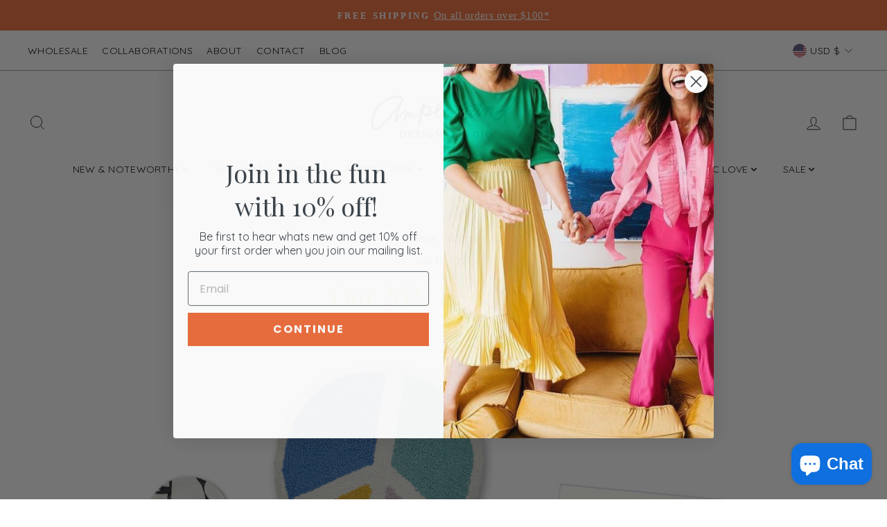

--- FILE ---
content_type: text/html; charset=utf-8
request_url: https://ampersanddesignstudio.com/blogs/blog/our-2022-bestsellers
body_size: 37312
content:
<!doctype html>
<html class="no-js" lang="en" dir="ltr">
<head>
<meta name="google-site-verification" content="e5nDckx0LaIgh4EJ4HionQSAwd_RBI6ZTSnm9zhsYy0" />
  <meta name="google-site-verification" content="c8buY2fYbUmiwzX7i2uZkaB3dlpsM61HH8YFHPbxWtY" />
  <meta name="google-site-verification" content="w-eJukDeKkpIZsBslUO7TumKIc0G6uGWET3PtALs628" />
  <meta charset="utf-8">
  <meta http-equiv="X-UA-Compatible" content="IE=edge,chrome=1">
  <meta name="viewport" content="width=device-width,initial-scale=1">
  <meta name="theme-color" content="#d2be18">
  <link rel="canonical" href="https://ampersanddesignstudio.com/blogs/blog/our-2022-bestsellers">
  <link rel="preconnect" href="https://cdn.shopify.com">
  <link rel="preconnect" href="https://fonts.shopifycdn.com">
  <link rel="dns-prefetch" href="https://productreviews.shopifycdn.com">
  <link rel="dns-prefetch" href="https://ajax.googleapis.com">
  <link rel="dns-prefetch" href="https://maps.googleapis.com">
  <link rel="dns-prefetch" href="https://maps.gstatic.com">
<!-- Google tag (gtag.js) -->
<script async src="https://www.googletagmanager.com/gtag/js?id=G-3L61SJ0ERH"></script>
<script>
  window.dataLayer = window.dataLayer || [];
  function gtag(){dataLayer.push(arguments);}
  gtag('js', new Date());

  gtag('config', 'G-3L61SJ0ERH');
</script><link rel="shortcut icon" href="//ampersanddesignstudio.com/cdn/shop/files/Artboard_9_300x_84a26ef1-9824-4ae0-a01a-7726a2f8a8b2_32x32.png?v=1726511188" type="image/png" /><title>Our 2022 bestsellers
&ndash; Ampersand Design Studio
</title>
<meta name="description" content="It&#39;s always fun for us to look back over the past year and see which products were most popular with you. We love this line-up of top sellers. What good taste you have! Can&#39;t wait to see what the bestsellers of 2023 will be. SHOP BEST SELLERS"><meta name="p:domain_verify" content="a3dd75353b8fb320441c3de8f7e88c79"/><meta property="og:site_name" content="Ampersand Design Studio">
  <meta property="og:url" content="https://ampersanddesignstudio.com/blogs/blog/our-2022-bestsellers">
  <meta property="og:title" content="Our 2022 bestsellers">
  <meta property="og:type" content="article">
  <meta property="og:description" content="


It's always fun for us to look back over the past year and see which products were most popular with you. We love this line-up of top sellers. What good taste you have! Can't wait to see what the bestsellers of 2023 will be.
SHOP BEST SELLERS"><meta property="og:image" content="http://ampersanddesignstudio.com/cdn/shop/articles/Artboard_5_300x-100.jpg?v=1675103036">
    <meta property="og:image:secure_url" content="https://ampersanddesignstudio.com/cdn/shop/articles/Artboard_5_300x-100.jpg?v=1675103036">
    <meta property="og:image:width" content="1501">
    <meta property="og:image:height" content="1651"><meta name="twitter:site" content="@">
  <meta name="twitter:card" content="summary_large_image">
  <meta name="twitter:title" content="Our 2022 bestsellers">
  <meta name="twitter:description" content="


It's always fun for us to look back over the past year and see which products were most popular with you. We love this line-up of top sellers. What good taste you have! Can't wait to see what the bestsellers of 2023 will be.
SHOP BEST SELLERS">
<style data-shopify>@font-face {
  font-family: "Bodoni Moda";
  font-weight: 500;
  font-style: normal;
  font-display: swap;
  src: url("//ampersanddesignstudio.com/cdn/fonts/bodoni_moda/bodonimoda_n5.36d0da1db617c453fb46e8089790ab6dc72c2356.woff2") format("woff2"),
       url("//ampersanddesignstudio.com/cdn/fonts/bodoni_moda/bodonimoda_n5.40f612bab009769f87511096f185d9228ad3baa3.woff") format("woff");
}

  @font-face {
  font-family: Quicksand;
  font-weight: 400;
  font-style: normal;
  font-display: swap;
  src: url("//ampersanddesignstudio.com/cdn/fonts/quicksand/quicksand_n4.bf8322a9d1da765aa396ad7b6eeb81930a6214de.woff2") format("woff2"),
       url("//ampersanddesignstudio.com/cdn/fonts/quicksand/quicksand_n4.fa4cbd232d3483059e72b11f7239959a64c98426.woff") format("woff");
}


  @font-face {
  font-family: Quicksand;
  font-weight: 600;
  font-style: normal;
  font-display: swap;
  src: url("//ampersanddesignstudio.com/cdn/fonts/quicksand/quicksand_n6.2d744c302b66242b8689223a01c2ae7d363b7b45.woff2") format("woff2"),
       url("//ampersanddesignstudio.com/cdn/fonts/quicksand/quicksand_n6.0d771117677705be6acb5844d65cf2b9cbf6ea3d.woff") format("woff");
}

  
  
</style><link href="//ampersanddesignstudio.com/cdn/shop/t/7/assets/theme.css?v=37472070806180674021696274490" rel="stylesheet" type="text/css" media="all" />
  <link href="//ampersanddesignstudio.com/cdn/shop/t/7/assets/custom.css?v=1211729951459710281689087716" rel="stylesheet" type="text/css" media="all" />
<style data-shopify>:root {
    --typeHeaderPrimary: "Bodoni Moda";
    --typeHeaderFallback: serif;
    --typeHeaderSize: 38px;
    --typeHeaderWeight: 500;
    --typeHeaderLineHeight: 1;
    --typeHeaderSpacing: 0.0em;

    --typeBasePrimary:Quicksand;
    --typeBaseFallback:sans-serif;
    --typeBaseSize: 18px;
    --typeBaseWeight: 400;
    --typeBaseSpacing: 0.025em;
    --typeBaseLineHeight: 1.6;

    --typeCollectionTitle: 18px;

    --iconWeight: 2px;
    --iconLinecaps: miter;

    
      --buttonRadius: 0px;
    

    --colorGridOverlayOpacity: 0.1;
  }

  .placeholder-content {
    background-image: linear-gradient(100deg, #ffffff 40%, #f7f7f7 63%, #ffffff 79%);
  }</style><script>
    document.documentElement.className = document.documentElement.className.replace('no-js', 'js');

    window.theme = window.theme || {};
    theme.routes = {
      home: "/",
      cart: "/cart.js",
      cartPage: "/cart",
      cartAdd: "/cart/add.js",
      cartChange: "/cart/change.js"
    };
    theme.strings = {
      soldOut: "Sold Out",
      unavailable: "Unavailable",
      stockLabel: "Only [count] items in stock!",
      willNotShipUntil: "Will not ship until [date]",
      willBeInStockAfter: "Will be in stock after [date]",
      waitingForStock: "Inventory on the way",
      savePrice: "Save [saved_amount]",
      cartEmpty: "Your cart is currently empty.",
      cartTermsConfirmation: "You must agree with the terms and conditions of sales to check out",
      searchCollections: "Collections:",
      searchPages: "Pages:",
      searchArticles: "Articles:"
    };
    theme.settings = {
      dynamicVariantsEnable: true,
      dynamicVariantType: "button",
      cartType: "drawer",
      isCustomerTemplate: false,
      moneyFormat: "${{amount}}",
      saveType: "dollar",
      recentlyViewedEnabled: false,
      productImageSize: "natural",
      productImageCover: false,
      predictiveSearch: true,
      predictiveSearchType: "product,article,page,collection",
      inventoryThreshold: 0,
      quickView: false,
      themeName: 'Impulse',
      themeVersion: "4.1.3"
    };
  </script>

  <script>window.performance && window.performance.mark && window.performance.mark('shopify.content_for_header.start');</script><meta name="facebook-domain-verification" content="z9cnht18he43qjb6c1ayplvox7rzig">
<meta name="facebook-domain-verification" content="lu2ndlpythdwg8uqd4rdb1v3bpaep9">
<meta name="google-site-verification" content="c8buY2fYbUmiwzX7i2uZkaB3dlpsM61HH8YFHPbxWtY">
<meta id="shopify-digital-wallet" name="shopify-digital-wallet" content="/55256809665/digital_wallets/dialog">
<meta name="shopify-checkout-api-token" content="b6cf0aeb36c31e95703565d3f82a16d3">
<link rel="alternate" type="application/atom+xml" title="Feed" href="/blogs/blog.atom" />
<script async="async" src="/checkouts/internal/preloads.js?locale=en-US"></script>
<link rel="preconnect" href="https://shop.app" crossorigin="anonymous">
<script async="async" src="https://shop.app/checkouts/internal/preloads.js?locale=en-US&shop_id=55256809665" crossorigin="anonymous"></script>
<script id="apple-pay-shop-capabilities" type="application/json">{"shopId":55256809665,"countryCode":"US","currencyCode":"USD","merchantCapabilities":["supports3DS"],"merchantId":"gid:\/\/shopify\/Shop\/55256809665","merchantName":"Ampersand Design Studio","requiredBillingContactFields":["postalAddress","email"],"requiredShippingContactFields":["postalAddress","email"],"shippingType":"shipping","supportedNetworks":["visa","masterCard","amex","discover","elo","jcb"],"total":{"type":"pending","label":"Ampersand Design Studio","amount":"1.00"},"shopifyPaymentsEnabled":true,"supportsSubscriptions":true}</script>
<script id="shopify-features" type="application/json">{"accessToken":"b6cf0aeb36c31e95703565d3f82a16d3","betas":["rich-media-storefront-analytics"],"domain":"ampersanddesignstudio.com","predictiveSearch":true,"shopId":55256809665,"locale":"en"}</script>
<script>var Shopify = Shopify || {};
Shopify.shop = "ampersanddesignstudio.myshopify.com";
Shopify.locale = "en";
Shopify.currency = {"active":"USD","rate":"1.0"};
Shopify.country = "US";
Shopify.theme = {"name":"Ampersand Design Studio | Aeolidia | Main","id":133120426177,"schema_name":"Impulse","schema_version":"4.1.3","theme_store_id":null,"role":"main"};
Shopify.theme.handle = "null";
Shopify.theme.style = {"id":null,"handle":null};
Shopify.cdnHost = "ampersanddesignstudio.com/cdn";
Shopify.routes = Shopify.routes || {};
Shopify.routes.root = "/";</script>
<script type="module">!function(o){(o.Shopify=o.Shopify||{}).modules=!0}(window);</script>
<script>!function(o){function n(){var o=[];function n(){o.push(Array.prototype.slice.apply(arguments))}return n.q=o,n}var t=o.Shopify=o.Shopify||{};t.loadFeatures=n(),t.autoloadFeatures=n()}(window);</script>
<script>
  window.ShopifyPay = window.ShopifyPay || {};
  window.ShopifyPay.apiHost = "shop.app\/pay";
  window.ShopifyPay.redirectState = null;
</script>
<script id="shop-js-analytics" type="application/json">{"pageType":"article"}</script>
<script defer="defer" async type="module" src="//ampersanddesignstudio.com/cdn/shopifycloud/shop-js/modules/v2/client.init-shop-cart-sync_DtuiiIyl.en.esm.js"></script>
<script defer="defer" async type="module" src="//ampersanddesignstudio.com/cdn/shopifycloud/shop-js/modules/v2/chunk.common_CUHEfi5Q.esm.js"></script>
<script type="module">
  await import("//ampersanddesignstudio.com/cdn/shopifycloud/shop-js/modules/v2/client.init-shop-cart-sync_DtuiiIyl.en.esm.js");
await import("//ampersanddesignstudio.com/cdn/shopifycloud/shop-js/modules/v2/chunk.common_CUHEfi5Q.esm.js");

  window.Shopify.SignInWithShop?.initShopCartSync?.({"fedCMEnabled":true,"windoidEnabled":true});

</script>
<script>
  window.Shopify = window.Shopify || {};
  if (!window.Shopify.featureAssets) window.Shopify.featureAssets = {};
  window.Shopify.featureAssets['shop-js'] = {"shop-cart-sync":["modules/v2/client.shop-cart-sync_DFoTY42P.en.esm.js","modules/v2/chunk.common_CUHEfi5Q.esm.js"],"init-fed-cm":["modules/v2/client.init-fed-cm_D2UNy1i2.en.esm.js","modules/v2/chunk.common_CUHEfi5Q.esm.js"],"init-shop-email-lookup-coordinator":["modules/v2/client.init-shop-email-lookup-coordinator_BQEe2rDt.en.esm.js","modules/v2/chunk.common_CUHEfi5Q.esm.js"],"shop-cash-offers":["modules/v2/client.shop-cash-offers_3CTtReFF.en.esm.js","modules/v2/chunk.common_CUHEfi5Q.esm.js","modules/v2/chunk.modal_BewljZkx.esm.js"],"shop-button":["modules/v2/client.shop-button_C6oxCjDL.en.esm.js","modules/v2/chunk.common_CUHEfi5Q.esm.js"],"init-windoid":["modules/v2/client.init-windoid_5pix8xhK.en.esm.js","modules/v2/chunk.common_CUHEfi5Q.esm.js"],"avatar":["modules/v2/client.avatar_BTnouDA3.en.esm.js"],"init-shop-cart-sync":["modules/v2/client.init-shop-cart-sync_DtuiiIyl.en.esm.js","modules/v2/chunk.common_CUHEfi5Q.esm.js"],"shop-toast-manager":["modules/v2/client.shop-toast-manager_BYv_8cH1.en.esm.js","modules/v2/chunk.common_CUHEfi5Q.esm.js"],"pay-button":["modules/v2/client.pay-button_FnF9EIkY.en.esm.js","modules/v2/chunk.common_CUHEfi5Q.esm.js"],"shop-login-button":["modules/v2/client.shop-login-button_CH1KUpOf.en.esm.js","modules/v2/chunk.common_CUHEfi5Q.esm.js","modules/v2/chunk.modal_BewljZkx.esm.js"],"init-customer-accounts-sign-up":["modules/v2/client.init-customer-accounts-sign-up_aj7QGgYS.en.esm.js","modules/v2/client.shop-login-button_CH1KUpOf.en.esm.js","modules/v2/chunk.common_CUHEfi5Q.esm.js","modules/v2/chunk.modal_BewljZkx.esm.js"],"init-shop-for-new-customer-accounts":["modules/v2/client.init-shop-for-new-customer-accounts_NbnYRf_7.en.esm.js","modules/v2/client.shop-login-button_CH1KUpOf.en.esm.js","modules/v2/chunk.common_CUHEfi5Q.esm.js","modules/v2/chunk.modal_BewljZkx.esm.js"],"init-customer-accounts":["modules/v2/client.init-customer-accounts_ppedhqCH.en.esm.js","modules/v2/client.shop-login-button_CH1KUpOf.en.esm.js","modules/v2/chunk.common_CUHEfi5Q.esm.js","modules/v2/chunk.modal_BewljZkx.esm.js"],"shop-follow-button":["modules/v2/client.shop-follow-button_CMIBBa6u.en.esm.js","modules/v2/chunk.common_CUHEfi5Q.esm.js","modules/v2/chunk.modal_BewljZkx.esm.js"],"lead-capture":["modules/v2/client.lead-capture_But0hIyf.en.esm.js","modules/v2/chunk.common_CUHEfi5Q.esm.js","modules/v2/chunk.modal_BewljZkx.esm.js"],"checkout-modal":["modules/v2/client.checkout-modal_BBxc70dQ.en.esm.js","modules/v2/chunk.common_CUHEfi5Q.esm.js","modules/v2/chunk.modal_BewljZkx.esm.js"],"shop-login":["modules/v2/client.shop-login_hM3Q17Kl.en.esm.js","modules/v2/chunk.common_CUHEfi5Q.esm.js","modules/v2/chunk.modal_BewljZkx.esm.js"],"payment-terms":["modules/v2/client.payment-terms_CAtGlQYS.en.esm.js","modules/v2/chunk.common_CUHEfi5Q.esm.js","modules/v2/chunk.modal_BewljZkx.esm.js"]};
</script>
<script>(function() {
  var isLoaded = false;
  function asyncLoad() {
    if (isLoaded) return;
    isLoaded = true;
    var urls = ["https:\/\/instafeed.nfcube.com\/cdn\/b873d8737f7a81b5602bad6e4b803b60.js?shop=ampersanddesignstudio.myshopify.com"];
    for (var i = 0; i < urls.length; i++) {
      var s = document.createElement('script');
      s.type = 'text/javascript';
      s.async = true;
      s.src = urls[i];
      var x = document.getElementsByTagName('script')[0];
      x.parentNode.insertBefore(s, x);
    }
  };
  if(window.attachEvent) {
    window.attachEvent('onload', asyncLoad);
  } else {
    window.addEventListener('load', asyncLoad, false);
  }
})();</script>
<script id="__st">var __st={"a":55256809665,"offset":-21600,"reqid":"4e1bca07-de2f-4644-bc80-a8eaf473cfbc-1767294909","pageurl":"ampersanddesignstudio.com\/blogs\/blog\/our-2022-bestsellers","s":"articles-558708916417","u":"cb7975492240","p":"article","rtyp":"article","rid":558708916417};</script>
<script>window.ShopifyPaypalV4VisibilityTracking = true;</script>
<script id="captcha-bootstrap">!function(){'use strict';const t='contact',e='account',n='new_comment',o=[[t,t],['blogs',n],['comments',n],[t,'customer']],c=[[e,'customer_login'],[e,'guest_login'],[e,'recover_customer_password'],[e,'create_customer']],r=t=>t.map((([t,e])=>`form[action*='/${t}']:not([data-nocaptcha='true']) input[name='form_type'][value='${e}']`)).join(','),a=t=>()=>t?[...document.querySelectorAll(t)].map((t=>t.form)):[];function s(){const t=[...o],e=r(t);return a(e)}const i='password',u='form_key',d=['recaptcha-v3-token','g-recaptcha-response','h-captcha-response',i],f=()=>{try{return window.sessionStorage}catch{return}},m='__shopify_v',_=t=>t.elements[u];function p(t,e,n=!1){try{const o=window.sessionStorage,c=JSON.parse(o.getItem(e)),{data:r}=function(t){const{data:e,action:n}=t;return t[m]||n?{data:e,action:n}:{data:t,action:n}}(c);for(const[e,n]of Object.entries(r))t.elements[e]&&(t.elements[e].value=n);n&&o.removeItem(e)}catch(o){console.error('form repopulation failed',{error:o})}}const l='form_type',E='cptcha';function T(t){t.dataset[E]=!0}const w=window,h=w.document,L='Shopify',v='ce_forms',y='captcha';let A=!1;((t,e)=>{const n=(g='f06e6c50-85a8-45c8-87d0-21a2b65856fe',I='https://cdn.shopify.com/shopifycloud/storefront-forms-hcaptcha/ce_storefront_forms_captcha_hcaptcha.v1.5.2.iife.js',D={infoText:'Protected by hCaptcha',privacyText:'Privacy',termsText:'Terms'},(t,e,n)=>{const o=w[L][v],c=o.bindForm;if(c)return c(t,g,e,D).then(n);var r;o.q.push([[t,g,e,D],n]),r=I,A||(h.body.append(Object.assign(h.createElement('script'),{id:'captcha-provider',async:!0,src:r})),A=!0)});var g,I,D;w[L]=w[L]||{},w[L][v]=w[L][v]||{},w[L][v].q=[],w[L][y]=w[L][y]||{},w[L][y].protect=function(t,e){n(t,void 0,e),T(t)},Object.freeze(w[L][y]),function(t,e,n,w,h,L){const[v,y,A,g]=function(t,e,n){const i=e?o:[],u=t?c:[],d=[...i,...u],f=r(d),m=r(i),_=r(d.filter((([t,e])=>n.includes(e))));return[a(f),a(m),a(_),s()]}(w,h,L),I=t=>{const e=t.target;return e instanceof HTMLFormElement?e:e&&e.form},D=t=>v().includes(t);t.addEventListener('submit',(t=>{const e=I(t);if(!e)return;const n=D(e)&&!e.dataset.hcaptchaBound&&!e.dataset.recaptchaBound,o=_(e),c=g().includes(e)&&(!o||!o.value);(n||c)&&t.preventDefault(),c&&!n&&(function(t){try{if(!f())return;!function(t){const e=f();if(!e)return;const n=_(t);if(!n)return;const o=n.value;o&&e.removeItem(o)}(t);const e=Array.from(Array(32),(()=>Math.random().toString(36)[2])).join('');!function(t,e){_(t)||t.append(Object.assign(document.createElement('input'),{type:'hidden',name:u})),t.elements[u].value=e}(t,e),function(t,e){const n=f();if(!n)return;const o=[...t.querySelectorAll(`input[type='${i}']`)].map((({name:t})=>t)),c=[...d,...o],r={};for(const[a,s]of new FormData(t).entries())c.includes(a)||(r[a]=s);n.setItem(e,JSON.stringify({[m]:1,action:t.action,data:r}))}(t,e)}catch(e){console.error('failed to persist form',e)}}(e),e.submit())}));const S=(t,e)=>{t&&!t.dataset[E]&&(n(t,e.some((e=>e===t))),T(t))};for(const o of['focusin','change'])t.addEventListener(o,(t=>{const e=I(t);D(e)&&S(e,y())}));const B=e.get('form_key'),M=e.get(l),P=B&&M;t.addEventListener('DOMContentLoaded',(()=>{const t=y();if(P)for(const e of t)e.elements[l].value===M&&p(e,B);[...new Set([...A(),...v().filter((t=>'true'===t.dataset.shopifyCaptcha))])].forEach((e=>S(e,t)))}))}(h,new URLSearchParams(w.location.search),n,t,e,['guest_login'])})(!0,!0)}();</script>
<script integrity="sha256-4kQ18oKyAcykRKYeNunJcIwy7WH5gtpwJnB7kiuLZ1E=" data-source-attribution="shopify.loadfeatures" defer="defer" src="//ampersanddesignstudio.com/cdn/shopifycloud/storefront/assets/storefront/load_feature-a0a9edcb.js" crossorigin="anonymous"></script>
<script crossorigin="anonymous" defer="defer" src="//ampersanddesignstudio.com/cdn/shopifycloud/storefront/assets/shopify_pay/storefront-65b4c6d7.js?v=20250812"></script>
<script data-source-attribution="shopify.dynamic_checkout.dynamic.init">var Shopify=Shopify||{};Shopify.PaymentButton=Shopify.PaymentButton||{isStorefrontPortableWallets:!0,init:function(){window.Shopify.PaymentButton.init=function(){};var t=document.createElement("script");t.src="https://ampersanddesignstudio.com/cdn/shopifycloud/portable-wallets/latest/portable-wallets.en.js",t.type="module",document.head.appendChild(t)}};
</script>
<script data-source-attribution="shopify.dynamic_checkout.buyer_consent">
  function portableWalletsHideBuyerConsent(e){var t=document.getElementById("shopify-buyer-consent"),n=document.getElementById("shopify-subscription-policy-button");t&&n&&(t.classList.add("hidden"),t.setAttribute("aria-hidden","true"),n.removeEventListener("click",e))}function portableWalletsShowBuyerConsent(e){var t=document.getElementById("shopify-buyer-consent"),n=document.getElementById("shopify-subscription-policy-button");t&&n&&(t.classList.remove("hidden"),t.removeAttribute("aria-hidden"),n.addEventListener("click",e))}window.Shopify?.PaymentButton&&(window.Shopify.PaymentButton.hideBuyerConsent=portableWalletsHideBuyerConsent,window.Shopify.PaymentButton.showBuyerConsent=portableWalletsShowBuyerConsent);
</script>
<script data-source-attribution="shopify.dynamic_checkout.cart.bootstrap">document.addEventListener("DOMContentLoaded",(function(){function t(){return document.querySelector("shopify-accelerated-checkout-cart, shopify-accelerated-checkout")}if(t())Shopify.PaymentButton.init();else{new MutationObserver((function(e,n){t()&&(Shopify.PaymentButton.init(),n.disconnect())})).observe(document.body,{childList:!0,subtree:!0})}}));
</script>
<link id="shopify-accelerated-checkout-styles" rel="stylesheet" media="screen" href="https://ampersanddesignstudio.com/cdn/shopifycloud/portable-wallets/latest/accelerated-checkout-backwards-compat.css" crossorigin="anonymous">
<style id="shopify-accelerated-checkout-cart">
        #shopify-buyer-consent {
  margin-top: 1em;
  display: inline-block;
  width: 100%;
}

#shopify-buyer-consent.hidden {
  display: none;
}

#shopify-subscription-policy-button {
  background: none;
  border: none;
  padding: 0;
  text-decoration: underline;
  font-size: inherit;
  cursor: pointer;
}

#shopify-subscription-policy-button::before {
  box-shadow: none;
}

      </style>

<script>window.performance && window.performance.mark && window.performance.mark('shopify.content_for_header.end');</script>

  <script src="//ampersanddesignstudio.com/cdn/shop/t/7/assets/vendor-scripts-v9.js" defer="defer"></script><link rel="preload" as="style" href="//ampersanddesignstudio.com/cdn/shop/t/7/assets/currency-flags.css" onload="this.onload=null;this.rel='stylesheet'">
    <link rel="stylesheet" href="//ampersanddesignstudio.com/cdn/shop/t/7/assets/currency-flags.css"><script src="//ampersanddesignstudio.com/cdn/shop/t/7/assets/theme.js?v=181550602468820199161689087716" defer="defer"></script>
<!-- Start of Judge.me Core -->
<link rel="dns-prefetch" href="https://cdn.judge.me/">
<script data-cfasync='false' class='jdgm-settings-script'>window.jdgmSettings={"pagination":5,"disable_web_reviews":false,"badge_no_review_text":"No reviews","badge_n_reviews_text":"{{ n }} review/reviews","badge_star_color":"#ed6b39","hide_badge_preview_if_no_reviews":false,"badge_hide_text":false,"enforce_center_preview_badge":false,"widget_title":"Customer Reviews","widget_open_form_text":"Write a review","widget_close_form_text":"Cancel review","widget_refresh_page_text":"Refresh page","widget_summary_text":"Based on {{ number_of_reviews }} review/reviews","widget_no_review_text":"Be the first to write a review","widget_name_field_text":"Name","widget_verified_name_field_text":"Verified Name (public)","widget_name_placeholder_text":"Enter your name (public)","widget_required_field_error_text":"This field is required.","widget_email_field_text":"Email","widget_verified_email_field_text":"Verified Email (private, can not be edited)","widget_email_placeholder_text":"Enter your email (private)","widget_email_field_error_text":"Please enter a valid email address.","widget_rating_field_text":"Rating","widget_review_title_field_text":"Review Title","widget_review_title_placeholder_text":"Give your review a title","widget_review_body_field_text":"Review","widget_review_body_placeholder_text":"Write your comments here","widget_pictures_field_text":"Picture/Video (optional)","widget_submit_review_text":"Submit Review","widget_submit_verified_review_text":"Submit Verified Review","widget_submit_success_msg_with_auto_publish":"Thank you! Please refresh the page in a few moments to see your review. You can remove or edit your review by logging into \u003ca href='https://judge.me/login' target='_blank' rel='nofollow noopener'\u003eJudge.me\u003c/a\u003e","widget_submit_success_msg_no_auto_publish":"Thank you! Your review will be published as soon as it is approved by the shop admin. You can remove or edit your review by logging into \u003ca href='https://judge.me/login' target='_blank' rel='nofollow noopener'\u003eJudge.me\u003c/a\u003e","widget_show_default_reviews_out_of_total_text":"Showing {{ n_reviews_shown }} out of {{ n_reviews }} reviews.","widget_show_all_link_text":"Show all","widget_show_less_link_text":"Show less","widget_author_said_text":"{{ reviewer_name }} said:","widget_days_text":"{{ n }} days ago","widget_weeks_text":"{{ n }} week/weeks ago","widget_months_text":"{{ n }} month/months ago","widget_years_text":"{{ n }} year/years ago","widget_yesterday_text":"Yesterday","widget_today_text":"Today","widget_replied_text":"\u003e\u003e {{ shop_name }} replied:","widget_read_more_text":"Read more","widget_rating_filter_see_all_text":"See all reviews","widget_sorting_most_recent_text":"Most Recent","widget_sorting_highest_rating_text":"Highest Rating","widget_sorting_lowest_rating_text":"Lowest Rating","widget_sorting_with_pictures_text":"Only Pictures","widget_sorting_most_helpful_text":"Most Helpful","widget_open_question_form_text":"Ask a question","widget_reviews_subtab_text":"Reviews","widget_questions_subtab_text":"Questions","widget_question_label_text":"Question","widget_answer_label_text":"Answer","widget_question_placeholder_text":"Write your question here","widget_submit_question_text":"Submit Question","widget_question_submit_success_text":"Thank you for your question! We will notify you once it gets answered.","widget_star_color":"#ed6b39","verified_badge_text":"Verified","verified_badge_placement":"left-of-reviewer-name","widget_hide_border":false,"widget_social_share":false,"all_reviews_include_out_of_store_products":true,"all_reviews_out_of_store_text":"(out of store)","all_reviews_product_name_prefix_text":"about","enable_review_pictures":false,"widget_product_reviews_subtab_text":"Product Reviews","widget_shop_reviews_subtab_text":"Shop Reviews","widget_sorting_pictures_first_text":"Pictures First","floating_tab_button_name":"★ Judge.me Reviews","floating_tab_title":"Let customers speak for us","floating_tab_url":"","floating_tab_url_enabled":false,"all_reviews_text_badge_text":"Customers rate us {{ shop.metafields.judgeme.all_reviews_rating | round: 1 }}/5 based on {{ shop.metafields.judgeme.all_reviews_count }} reviews.","all_reviews_text_badge_text_branded_style":"{{ shop.metafields.judgeme.all_reviews_rating | round: 1 }} out of 5 stars based on {{ shop.metafields.judgeme.all_reviews_count }} reviews","all_reviews_text_badge_url":"","featured_carousel_title":"Let customers speak for us","featured_carousel_count_text":"from {{ n }} reviews","featured_carousel_url":"","verified_count_badge_url":"","widget_star_use_custom_color":true,"picture_reminder_submit_button":"Upload Pictures","widget_sorting_videos_first_text":"Videos First","widget_review_pending_text":"Pending","remove_microdata_snippet":false,"preview_badge_no_question_text":"No questions","preview_badge_n_question_text":"{{ number_of_questions }} question/questions","widget_search_bar_placeholder":"Search reviews","widget_sorting_verified_only_text":"Verified only","featured_carousel_more_reviews_button_text":"Read more reviews","featured_carousel_view_product_button_text":"View product","all_reviews_page_load_more_text":"Load More Reviews","widget_public_name_text":"displayed publicly like","default_reviewer_name_has_non_latin":true,"widget_reviewer_anonymous":"Anonymous","medals_widget_title":"Judge.me Review Medals","widget_invalid_yt_video_url_error_text":"Not a YouTube video URL","widget_max_length_field_error_text":"Please enter no more than {0} characters.","widget_verified_by_shop_text":"Verified by Shop","widget_load_with_code_splitting":true,"widget_ugc_title":"Made by us, Shared by you","widget_ugc_subtitle":"Tag us to see your picture featured in our page","widget_ugc_primary_button_text":"Buy Now","widget_ugc_secondary_button_text":"Load More","widget_ugc_reviews_button_text":"View Reviews","widget_rating_metafield_value_type":true,"widget_summary_average_rating_text":"{{ average_rating }} out of 5","widget_media_grid_title":"Customer photos \u0026 videos","widget_media_grid_see_more_text":"See more","widget_verified_by_judgeme_text":"Verified by Judge.me","widget_verified_by_judgeme_text_in_store_medals":"Verified by Judge.me","widget_media_field_exceed_quantity_message":"Sorry, we can only accept {{ max_media }} for one review.","widget_media_field_exceed_limit_message":"{{ file_name }} is too large, please select a {{ media_type }} less than {{ size_limit }}MB.","widget_review_submitted_text":"Review Submitted!","widget_question_submitted_text":"Question Submitted!","widget_close_form_text_question":"Cancel","widget_write_your_answer_here_text":"Write your answer here","widget_show_collected_by_judgeme":false,"widget_collected_by_judgeme_text":"collected by Judge.me","widget_load_more_text":"Load More","widget_full_review_text":"Full Review","widget_read_more_reviews_text":"Read More Reviews","widget_read_questions_text":"Read Questions","widget_questions_and_answers_text":"Questions \u0026 Answers","widget_verified_by_text":"Verified by","widget_number_of_reviews_text":"{{ number_of_reviews }} reviews","widget_back_button_text":"Back","widget_next_button_text":"Next","widget_custom_forms_filter_button":"Filters","custom_forms_style":"vertical","how_reviews_are_collected":"How reviews are collected?","widget_gdpr_statement":"How we use your data: We’ll only contact you about the review you left, and only if necessary. By submitting your review, you agree to Judge.me’s \u003ca href='https://judge.me/terms' target='_blank' rel='nofollow noopener'\u003eterms\u003c/a\u003e, \u003ca href='https://judge.me/privacy' target='_blank' rel='nofollow noopener'\u003eprivacy\u003c/a\u003e and \u003ca href='https://judge.me/content-policy' target='_blank' rel='nofollow noopener'\u003econtent\u003c/a\u003e policies.","preview_badge_product_page_install_preference":true,"review_widget_best_location":true,"platform":"shopify","branding_url":"https://judge.me/reviews","branding_text":"Powered by Judge.me","locale":"en","reply_name":"Ampersand Design Studio","widget_version":"2.1","footer":true,"autopublish":false,"review_dates":true,"enable_custom_form":false,"can_be_branded":false};</script> <style class='jdgm-settings-style'>.jdgm-xx{left:0}:not(.jdgm-prev-badge__stars)>.jdgm-star{color:#ed6b39}.jdgm-histogram .jdgm-star.jdgm-star{color:#ed6b39}.jdgm-preview-badge .jdgm-star.jdgm-star{color:#ed6b39}.jdgm-author-all-initials{display:none !important}.jdgm-author-last-initial{display:none !important}.jdgm-rev-widg__title{visibility:hidden}.jdgm-rev-widg__summary-text{visibility:hidden}.jdgm-prev-badge__text{visibility:hidden}.jdgm-rev__replier:before{content:'ampersanddesignstudio.com'}.jdgm-rev__prod-link-prefix:before{content:'about'}.jdgm-rev__out-of-store-text:before{content:'(out of store)'}@media only screen and (min-width: 768px){.jdgm-rev__pics .jdgm-rev_all-rev-page-picture-separator,.jdgm-rev__pics .jdgm-rev__product-picture{display:none}}@media only screen and (max-width: 768px){.jdgm-rev__pics .jdgm-rev_all-rev-page-picture-separator,.jdgm-rev__pics .jdgm-rev__product-picture{display:none}}.jdgm-preview-badge[data-template="collection"]{display:none !important}.jdgm-preview-badge[data-template="index"]{display:none !important}.jdgm-verified-count-badget[data-from-snippet="true"]{display:none !important}.jdgm-carousel-wrapper[data-from-snippet="true"]{display:none !important}.jdgm-all-reviews-text[data-from-snippet="true"]{display:none !important}.jdgm-medals-section[data-from-snippet="true"]{display:none !important}.jdgm-ugc-media-wrapper[data-from-snippet="true"]{display:none !important}
</style>

  
  
  
  <style class='jdgm-miracle-styles'>
  @-webkit-keyframes jdgm-spin{0%{-webkit-transform:rotate(0deg);-ms-transform:rotate(0deg);transform:rotate(0deg)}100%{-webkit-transform:rotate(359deg);-ms-transform:rotate(359deg);transform:rotate(359deg)}}@keyframes jdgm-spin{0%{-webkit-transform:rotate(0deg);-ms-transform:rotate(0deg);transform:rotate(0deg)}100%{-webkit-transform:rotate(359deg);-ms-transform:rotate(359deg);transform:rotate(359deg)}}@font-face{font-family:'JudgemeStar';src:url("[data-uri]") format("woff");font-weight:normal;font-style:normal}.jdgm-star{font-family:'JudgemeStar';display:inline !important;text-decoration:none !important;padding:0 4px 0 0 !important;margin:0 !important;font-weight:bold;opacity:1;-webkit-font-smoothing:antialiased;-moz-osx-font-smoothing:grayscale}.jdgm-star:hover{opacity:1}.jdgm-star:last-of-type{padding:0 !important}.jdgm-star.jdgm--on:before{content:"\e000"}.jdgm-star.jdgm--off:before{content:"\e001"}.jdgm-star.jdgm--half:before{content:"\e002"}.jdgm-widget *{margin:0;line-height:1.4;-webkit-box-sizing:border-box;-moz-box-sizing:border-box;box-sizing:border-box;-webkit-overflow-scrolling:touch}.jdgm-hidden{display:none !important;visibility:hidden !important}.jdgm-temp-hidden{display:none}.jdgm-spinner{width:40px;height:40px;margin:auto;border-radius:50%;border-top:2px solid #eee;border-right:2px solid #eee;border-bottom:2px solid #eee;border-left:2px solid #ccc;-webkit-animation:jdgm-spin 0.8s infinite linear;animation:jdgm-spin 0.8s infinite linear}.jdgm-prev-badge{display:block !important}

</style>


  
  
   


<script data-cfasync='false' class='jdgm-script'>
!function(e){window.jdgm=window.jdgm||{},jdgm.CDN_HOST="https://cdn.judge.me/",
jdgm.docReady=function(d){(e.attachEvent?"complete"===e.readyState:"loading"!==e.readyState)?
setTimeout(d,0):e.addEventListener("DOMContentLoaded",d)},jdgm.loadCSS=function(d,t,o,s){
!o&&jdgm.loadCSS.requestedUrls.indexOf(d)>=0||(jdgm.loadCSS.requestedUrls.push(d),
(s=e.createElement("link")).rel="stylesheet",s.class="jdgm-stylesheet",s.media="nope!",
s.href=d,s.onload=function(){this.media="all",t&&setTimeout(t)},e.body.appendChild(s))},
jdgm.loadCSS.requestedUrls=[],jdgm.loadJS=function(e,d){var t=new XMLHttpRequest;
t.onreadystatechange=function(){4===t.readyState&&(Function(t.response)(),d&&d(t.response))},
t.open("GET",e),t.send()},jdgm.docReady((function(){(window.jdgmLoadCSS||e.querySelectorAll(
".jdgm-widget, .jdgm-all-reviews-page").length>0)&&(jdgmSettings.widget_load_with_code_splitting?
parseFloat(jdgmSettings.widget_version)>=3?jdgm.loadCSS(jdgm.CDN_HOST+"widget_v3/base.css"):
jdgm.loadCSS(jdgm.CDN_HOST+"widget/base.css"):jdgm.loadCSS(jdgm.CDN_HOST+"shopify_v2.css"),
jdgm.loadJS(jdgm.CDN_HOST+"loader.js"))}))}(document);
</script>

<noscript><link rel="stylesheet" type="text/css" media="all" href="https://cdn.judge.me/shopify_v2.css"></noscript>
<!-- End of Judge.me Core -->


<!-- BEGIN app block: shopify://apps/klaviyo-email-marketing-sms/blocks/klaviyo-onsite-embed/2632fe16-c075-4321-a88b-50b567f42507 -->












  <script async src="https://static.klaviyo.com/onsite/js/VbpKV9/klaviyo.js?company_id=VbpKV9"></script>
  <script>!function(){if(!window.klaviyo){window._klOnsite=window._klOnsite||[];try{window.klaviyo=new Proxy({},{get:function(n,i){return"push"===i?function(){var n;(n=window._klOnsite).push.apply(n,arguments)}:function(){for(var n=arguments.length,o=new Array(n),w=0;w<n;w++)o[w]=arguments[w];var t="function"==typeof o[o.length-1]?o.pop():void 0,e=new Promise((function(n){window._klOnsite.push([i].concat(o,[function(i){t&&t(i),n(i)}]))}));return e}}})}catch(n){window.klaviyo=window.klaviyo||[],window.klaviyo.push=function(){var n;(n=window._klOnsite).push.apply(n,arguments)}}}}();</script>

  




  <script>
    window.klaviyoReviewsProductDesignMode = false
  </script>







<!-- END app block --><script src="https://cdn.shopify.com/extensions/7bc9bb47-adfa-4267-963e-cadee5096caf/inbox-1252/assets/inbox-chat-loader.js" type="text/javascript" defer="defer"></script>
<link href="https://monorail-edge.shopifysvc.com" rel="dns-prefetch">
<script>(function(){if ("sendBeacon" in navigator && "performance" in window) {try {var session_token_from_headers = performance.getEntriesByType('navigation')[0].serverTiming.find(x => x.name == '_s').description;} catch {var session_token_from_headers = undefined;}var session_cookie_matches = document.cookie.match(/_shopify_s=([^;]*)/);var session_token_from_cookie = session_cookie_matches && session_cookie_matches.length === 2 ? session_cookie_matches[1] : "";var session_token = session_token_from_headers || session_token_from_cookie || "";function handle_abandonment_event(e) {var entries = performance.getEntries().filter(function(entry) {return /monorail-edge.shopifysvc.com/.test(entry.name);});if (!window.abandonment_tracked && entries.length === 0) {window.abandonment_tracked = true;var currentMs = Date.now();var navigation_start = performance.timing.navigationStart;var payload = {shop_id: 55256809665,url: window.location.href,navigation_start,duration: currentMs - navigation_start,session_token,page_type: "article"};window.navigator.sendBeacon("https://monorail-edge.shopifysvc.com/v1/produce", JSON.stringify({schema_id: "online_store_buyer_site_abandonment/1.1",payload: payload,metadata: {event_created_at_ms: currentMs,event_sent_at_ms: currentMs}}));}}window.addEventListener('pagehide', handle_abandonment_event);}}());</script>
<script id="web-pixels-manager-setup">(function e(e,d,r,n,o){if(void 0===o&&(o={}),!Boolean(null===(a=null===(i=window.Shopify)||void 0===i?void 0:i.analytics)||void 0===a?void 0:a.replayQueue)){var i,a;window.Shopify=window.Shopify||{};var t=window.Shopify;t.analytics=t.analytics||{};var s=t.analytics;s.replayQueue=[],s.publish=function(e,d,r){return s.replayQueue.push([e,d,r]),!0};try{self.performance.mark("wpm:start")}catch(e){}var l=function(){var e={modern:/Edge?\/(1{2}[4-9]|1[2-9]\d|[2-9]\d{2}|\d{4,})\.\d+(\.\d+|)|Firefox\/(1{2}[4-9]|1[2-9]\d|[2-9]\d{2}|\d{4,})\.\d+(\.\d+|)|Chrom(ium|e)\/(9{2}|\d{3,})\.\d+(\.\d+|)|(Maci|X1{2}).+ Version\/(15\.\d+|(1[6-9]|[2-9]\d|\d{3,})\.\d+)([,.]\d+|)( \(\w+\)|)( Mobile\/\w+|) Safari\/|Chrome.+OPR\/(9{2}|\d{3,})\.\d+\.\d+|(CPU[ +]OS|iPhone[ +]OS|CPU[ +]iPhone|CPU IPhone OS|CPU iPad OS)[ +]+(15[._]\d+|(1[6-9]|[2-9]\d|\d{3,})[._]\d+)([._]\d+|)|Android:?[ /-](13[3-9]|1[4-9]\d|[2-9]\d{2}|\d{4,})(\.\d+|)(\.\d+|)|Android.+Firefox\/(13[5-9]|1[4-9]\d|[2-9]\d{2}|\d{4,})\.\d+(\.\d+|)|Android.+Chrom(ium|e)\/(13[3-9]|1[4-9]\d|[2-9]\d{2}|\d{4,})\.\d+(\.\d+|)|SamsungBrowser\/([2-9]\d|\d{3,})\.\d+/,legacy:/Edge?\/(1[6-9]|[2-9]\d|\d{3,})\.\d+(\.\d+|)|Firefox\/(5[4-9]|[6-9]\d|\d{3,})\.\d+(\.\d+|)|Chrom(ium|e)\/(5[1-9]|[6-9]\d|\d{3,})\.\d+(\.\d+|)([\d.]+$|.*Safari\/(?![\d.]+ Edge\/[\d.]+$))|(Maci|X1{2}).+ Version\/(10\.\d+|(1[1-9]|[2-9]\d|\d{3,})\.\d+)([,.]\d+|)( \(\w+\)|)( Mobile\/\w+|) Safari\/|Chrome.+OPR\/(3[89]|[4-9]\d|\d{3,})\.\d+\.\d+|(CPU[ +]OS|iPhone[ +]OS|CPU[ +]iPhone|CPU IPhone OS|CPU iPad OS)[ +]+(10[._]\d+|(1[1-9]|[2-9]\d|\d{3,})[._]\d+)([._]\d+|)|Android:?[ /-](13[3-9]|1[4-9]\d|[2-9]\d{2}|\d{4,})(\.\d+|)(\.\d+|)|Mobile Safari.+OPR\/([89]\d|\d{3,})\.\d+\.\d+|Android.+Firefox\/(13[5-9]|1[4-9]\d|[2-9]\d{2}|\d{4,})\.\d+(\.\d+|)|Android.+Chrom(ium|e)\/(13[3-9]|1[4-9]\d|[2-9]\d{2}|\d{4,})\.\d+(\.\d+|)|Android.+(UC? ?Browser|UCWEB|U3)[ /]?(15\.([5-9]|\d{2,})|(1[6-9]|[2-9]\d|\d{3,})\.\d+)\.\d+|SamsungBrowser\/(5\.\d+|([6-9]|\d{2,})\.\d+)|Android.+MQ{2}Browser\/(14(\.(9|\d{2,})|)|(1[5-9]|[2-9]\d|\d{3,})(\.\d+|))(\.\d+|)|K[Aa][Ii]OS\/(3\.\d+|([4-9]|\d{2,})\.\d+)(\.\d+|)/},d=e.modern,r=e.legacy,n=navigator.userAgent;return n.match(d)?"modern":n.match(r)?"legacy":"unknown"}(),u="modern"===l?"modern":"legacy",c=(null!=n?n:{modern:"",legacy:""})[u],f=function(e){return[e.baseUrl,"/wpm","/b",e.hashVersion,"modern"===e.buildTarget?"m":"l",".js"].join("")}({baseUrl:d,hashVersion:r,buildTarget:u}),m=function(e){var d=e.version,r=e.bundleTarget,n=e.surface,o=e.pageUrl,i=e.monorailEndpoint;return{emit:function(e){var a=e.status,t=e.errorMsg,s=(new Date).getTime(),l=JSON.stringify({metadata:{event_sent_at_ms:s},events:[{schema_id:"web_pixels_manager_load/3.1",payload:{version:d,bundle_target:r,page_url:o,status:a,surface:n,error_msg:t},metadata:{event_created_at_ms:s}}]});if(!i)return console&&console.warn&&console.warn("[Web Pixels Manager] No Monorail endpoint provided, skipping logging."),!1;try{return self.navigator.sendBeacon.bind(self.navigator)(i,l)}catch(e){}var u=new XMLHttpRequest;try{return u.open("POST",i,!0),u.setRequestHeader("Content-Type","text/plain"),u.send(l),!0}catch(e){return console&&console.warn&&console.warn("[Web Pixels Manager] Got an unhandled error while logging to Monorail."),!1}}}}({version:r,bundleTarget:l,surface:e.surface,pageUrl:self.location.href,monorailEndpoint:e.monorailEndpoint});try{o.browserTarget=l,function(e){var d=e.src,r=e.async,n=void 0===r||r,o=e.onload,i=e.onerror,a=e.sri,t=e.scriptDataAttributes,s=void 0===t?{}:t,l=document.createElement("script"),u=document.querySelector("head"),c=document.querySelector("body");if(l.async=n,l.src=d,a&&(l.integrity=a,l.crossOrigin="anonymous"),s)for(var f in s)if(Object.prototype.hasOwnProperty.call(s,f))try{l.dataset[f]=s[f]}catch(e){}if(o&&l.addEventListener("load",o),i&&l.addEventListener("error",i),u)u.appendChild(l);else{if(!c)throw new Error("Did not find a head or body element to append the script");c.appendChild(l)}}({src:f,async:!0,onload:function(){if(!function(){var e,d;return Boolean(null===(d=null===(e=window.Shopify)||void 0===e?void 0:e.analytics)||void 0===d?void 0:d.initialized)}()){var d=window.webPixelsManager.init(e)||void 0;if(d){var r=window.Shopify.analytics;r.replayQueue.forEach((function(e){var r=e[0],n=e[1],o=e[2];d.publishCustomEvent(r,n,o)})),r.replayQueue=[],r.publish=d.publishCustomEvent,r.visitor=d.visitor,r.initialized=!0}}},onerror:function(){return m.emit({status:"failed",errorMsg:"".concat(f," has failed to load")})},sri:function(e){var d=/^sha384-[A-Za-z0-9+/=]+$/;return"string"==typeof e&&d.test(e)}(c)?c:"",scriptDataAttributes:o}),m.emit({status:"loading"})}catch(e){m.emit({status:"failed",errorMsg:(null==e?void 0:e.message)||"Unknown error"})}}})({shopId: 55256809665,storefrontBaseUrl: "https://ampersanddesignstudio.com",extensionsBaseUrl: "https://extensions.shopifycdn.com/cdn/shopifycloud/web-pixels-manager",monorailEndpoint: "https://monorail-edge.shopifysvc.com/unstable/produce_batch",surface: "storefront-renderer",enabledBetaFlags: ["2dca8a86","a0d5f9d2"],webPixelsConfigList: [{"id":"1509785793","configuration":"{\"accountID\":\"VbpKV9\",\"webPixelConfig\":\"eyJlbmFibGVBZGRlZFRvQ2FydEV2ZW50cyI6IHRydWV9\"}","eventPayloadVersion":"v1","runtimeContext":"STRICT","scriptVersion":"524f6c1ee37bacdca7657a665bdca589","type":"APP","apiClientId":123074,"privacyPurposes":["ANALYTICS","MARKETING"],"dataSharingAdjustments":{"protectedCustomerApprovalScopes":["read_customer_address","read_customer_email","read_customer_name","read_customer_personal_data","read_customer_phone"]}},{"id":"979992769","configuration":"{\"webPixelName\":\"Judge.me\"}","eventPayloadVersion":"v1","runtimeContext":"STRICT","scriptVersion":"34ad157958823915625854214640f0bf","type":"APP","apiClientId":683015,"privacyPurposes":["ANALYTICS"],"dataSharingAdjustments":{"protectedCustomerApprovalScopes":["read_customer_email","read_customer_name","read_customer_personal_data","read_customer_phone"]}},{"id":"534020289","configuration":"{\"config\":\"{\\\"pixel_id\\\":\\\"G-ZJS1W6RZBP\\\",\\\"target_country\\\":\\\"US\\\",\\\"gtag_events\\\":[{\\\"type\\\":\\\"purchase\\\",\\\"action_label\\\":\\\"G-ZJS1W6RZBP\\\"},{\\\"type\\\":\\\"page_view\\\",\\\"action_label\\\":\\\"G-ZJS1W6RZBP\\\"},{\\\"type\\\":\\\"view_item\\\",\\\"action_label\\\":\\\"G-ZJS1W6RZBP\\\"},{\\\"type\\\":\\\"search\\\",\\\"action_label\\\":\\\"G-ZJS1W6RZBP\\\"},{\\\"type\\\":\\\"add_to_cart\\\",\\\"action_label\\\":\\\"G-ZJS1W6RZBP\\\"},{\\\"type\\\":\\\"begin_checkout\\\",\\\"action_label\\\":\\\"G-ZJS1W6RZBP\\\"},{\\\"type\\\":\\\"add_payment_info\\\",\\\"action_label\\\":\\\"G-ZJS1W6RZBP\\\"}],\\\"enable_monitoring_mode\\\":false}\"}","eventPayloadVersion":"v1","runtimeContext":"OPEN","scriptVersion":"b2a88bafab3e21179ed38636efcd8a93","type":"APP","apiClientId":1780363,"privacyPurposes":[],"dataSharingAdjustments":{"protectedCustomerApprovalScopes":["read_customer_address","read_customer_email","read_customer_name","read_customer_personal_data","read_customer_phone"]}},{"id":"76873921","configuration":"{\"tagID\":\"2612384121482\"}","eventPayloadVersion":"v1","runtimeContext":"STRICT","scriptVersion":"18031546ee651571ed29edbe71a3550b","type":"APP","apiClientId":3009811,"privacyPurposes":["ANALYTICS","MARKETING","SALE_OF_DATA"],"dataSharingAdjustments":{"protectedCustomerApprovalScopes":["read_customer_address","read_customer_email","read_customer_name","read_customer_personal_data","read_customer_phone"]}},{"id":"shopify-app-pixel","configuration":"{}","eventPayloadVersion":"v1","runtimeContext":"STRICT","scriptVersion":"0450","apiClientId":"shopify-pixel","type":"APP","privacyPurposes":["ANALYTICS","MARKETING"]},{"id":"shopify-custom-pixel","eventPayloadVersion":"v1","runtimeContext":"LAX","scriptVersion":"0450","apiClientId":"shopify-pixel","type":"CUSTOM","privacyPurposes":["ANALYTICS","MARKETING"]}],isMerchantRequest: false,initData: {"shop":{"name":"Ampersand Design Studio","paymentSettings":{"currencyCode":"USD"},"myshopifyDomain":"ampersanddesignstudio.myshopify.com","countryCode":"US","storefrontUrl":"https:\/\/ampersanddesignstudio.com"},"customer":null,"cart":null,"checkout":null,"productVariants":[],"purchasingCompany":null},},"https://ampersanddesignstudio.com/cdn","da62cc92w68dfea28pcf9825a4m392e00d0",{"modern":"","legacy":""},{"shopId":"55256809665","storefrontBaseUrl":"https:\/\/ampersanddesignstudio.com","extensionBaseUrl":"https:\/\/extensions.shopifycdn.com\/cdn\/shopifycloud\/web-pixels-manager","surface":"storefront-renderer","enabledBetaFlags":"[\"2dca8a86\", \"a0d5f9d2\"]","isMerchantRequest":"false","hashVersion":"da62cc92w68dfea28pcf9825a4m392e00d0","publish":"custom","events":"[[\"page_viewed\",{}]]"});</script><script>
  window.ShopifyAnalytics = window.ShopifyAnalytics || {};
  window.ShopifyAnalytics.meta = window.ShopifyAnalytics.meta || {};
  window.ShopifyAnalytics.meta.currency = 'USD';
  var meta = {"page":{"pageType":"article","resourceType":"article","resourceId":558708916417,"requestId":"4e1bca07-de2f-4644-bc80-a8eaf473cfbc-1767294909"}};
  for (var attr in meta) {
    window.ShopifyAnalytics.meta[attr] = meta[attr];
  }
</script>
<script class="analytics">
  (function () {
    var customDocumentWrite = function(content) {
      var jquery = null;

      if (window.jQuery) {
        jquery = window.jQuery;
      } else if (window.Checkout && window.Checkout.$) {
        jquery = window.Checkout.$;
      }

      if (jquery) {
        jquery('body').append(content);
      }
    };

    var hasLoggedConversion = function(token) {
      if (token) {
        return document.cookie.indexOf('loggedConversion=' + token) !== -1;
      }
      return false;
    }

    var setCookieIfConversion = function(token) {
      if (token) {
        var twoMonthsFromNow = new Date(Date.now());
        twoMonthsFromNow.setMonth(twoMonthsFromNow.getMonth() + 2);

        document.cookie = 'loggedConversion=' + token + '; expires=' + twoMonthsFromNow;
      }
    }

    var trekkie = window.ShopifyAnalytics.lib = window.trekkie = window.trekkie || [];
    if (trekkie.integrations) {
      return;
    }
    trekkie.methods = [
      'identify',
      'page',
      'ready',
      'track',
      'trackForm',
      'trackLink'
    ];
    trekkie.factory = function(method) {
      return function() {
        var args = Array.prototype.slice.call(arguments);
        args.unshift(method);
        trekkie.push(args);
        return trekkie;
      };
    };
    for (var i = 0; i < trekkie.methods.length; i++) {
      var key = trekkie.methods[i];
      trekkie[key] = trekkie.factory(key);
    }
    trekkie.load = function(config) {
      trekkie.config = config || {};
      trekkie.config.initialDocumentCookie = document.cookie;
      var first = document.getElementsByTagName('script')[0];
      var script = document.createElement('script');
      script.type = 'text/javascript';
      script.onerror = function(e) {
        var scriptFallback = document.createElement('script');
        scriptFallback.type = 'text/javascript';
        scriptFallback.onerror = function(error) {
                var Monorail = {
      produce: function produce(monorailDomain, schemaId, payload) {
        var currentMs = new Date().getTime();
        var event = {
          schema_id: schemaId,
          payload: payload,
          metadata: {
            event_created_at_ms: currentMs,
            event_sent_at_ms: currentMs
          }
        };
        return Monorail.sendRequest("https://" + monorailDomain + "/v1/produce", JSON.stringify(event));
      },
      sendRequest: function sendRequest(endpointUrl, payload) {
        // Try the sendBeacon API
        if (window && window.navigator && typeof window.navigator.sendBeacon === 'function' && typeof window.Blob === 'function' && !Monorail.isIos12()) {
          var blobData = new window.Blob([payload], {
            type: 'text/plain'
          });

          if (window.navigator.sendBeacon(endpointUrl, blobData)) {
            return true;
          } // sendBeacon was not successful

        } // XHR beacon

        var xhr = new XMLHttpRequest();

        try {
          xhr.open('POST', endpointUrl);
          xhr.setRequestHeader('Content-Type', 'text/plain');
          xhr.send(payload);
        } catch (e) {
          console.log(e);
        }

        return false;
      },
      isIos12: function isIos12() {
        return window.navigator.userAgent.lastIndexOf('iPhone; CPU iPhone OS 12_') !== -1 || window.navigator.userAgent.lastIndexOf('iPad; CPU OS 12_') !== -1;
      }
    };
    Monorail.produce('monorail-edge.shopifysvc.com',
      'trekkie_storefront_load_errors/1.1',
      {shop_id: 55256809665,
      theme_id: 133120426177,
      app_name: "storefront",
      context_url: window.location.href,
      source_url: "//ampersanddesignstudio.com/cdn/s/trekkie.storefront.8f32c7f0b513e73f3235c26245676203e1209161.min.js"});

        };
        scriptFallback.async = true;
        scriptFallback.src = '//ampersanddesignstudio.com/cdn/s/trekkie.storefront.8f32c7f0b513e73f3235c26245676203e1209161.min.js';
        first.parentNode.insertBefore(scriptFallback, first);
      };
      script.async = true;
      script.src = '//ampersanddesignstudio.com/cdn/s/trekkie.storefront.8f32c7f0b513e73f3235c26245676203e1209161.min.js';
      first.parentNode.insertBefore(script, first);
    };
    trekkie.load(
      {"Trekkie":{"appName":"storefront","development":false,"defaultAttributes":{"shopId":55256809665,"isMerchantRequest":null,"themeId":133120426177,"themeCityHash":"6608862250787740289","contentLanguage":"en","currency":"USD","eventMetadataId":"6c99b11c-1337-428b-b22d-7b7bb6e9c880"},"isServerSideCookieWritingEnabled":true,"monorailRegion":"shop_domain","enabledBetaFlags":["65f19447"]},"Session Attribution":{},"S2S":{"facebookCapiEnabled":false,"source":"trekkie-storefront-renderer","apiClientId":580111}}
    );

    var loaded = false;
    trekkie.ready(function() {
      if (loaded) return;
      loaded = true;

      window.ShopifyAnalytics.lib = window.trekkie;

      var originalDocumentWrite = document.write;
      document.write = customDocumentWrite;
      try { window.ShopifyAnalytics.merchantGoogleAnalytics.call(this); } catch(error) {};
      document.write = originalDocumentWrite;

      window.ShopifyAnalytics.lib.page(null,{"pageType":"article","resourceType":"article","resourceId":558708916417,"requestId":"4e1bca07-de2f-4644-bc80-a8eaf473cfbc-1767294909","shopifyEmitted":true});

      var match = window.location.pathname.match(/checkouts\/(.+)\/(thank_you|post_purchase)/)
      var token = match? match[1]: undefined;
      if (!hasLoggedConversion(token)) {
        setCookieIfConversion(token);
        
      }
    });


        var eventsListenerScript = document.createElement('script');
        eventsListenerScript.async = true;
        eventsListenerScript.src = "//ampersanddesignstudio.com/cdn/shopifycloud/storefront/assets/shop_events_listener-3da45d37.js";
        document.getElementsByTagName('head')[0].appendChild(eventsListenerScript);

})();</script>
  <script>
  if (!window.ga || (window.ga && typeof window.ga !== 'function')) {
    window.ga = function ga() {
      (window.ga.q = window.ga.q || []).push(arguments);
      if (window.Shopify && window.Shopify.analytics && typeof window.Shopify.analytics.publish === 'function') {
        window.Shopify.analytics.publish("ga_stub_called", {}, {sendTo: "google_osp_migration"});
      }
      console.error("Shopify's Google Analytics stub called with:", Array.from(arguments), "\nSee https://help.shopify.com/manual/promoting-marketing/pixels/pixel-migration#google for more information.");
    };
    if (window.Shopify && window.Shopify.analytics && typeof window.Shopify.analytics.publish === 'function') {
      window.Shopify.analytics.publish("ga_stub_initialized", {}, {sendTo: "google_osp_migration"});
    }
  }
</script>
<script
  defer
  src="https://ampersanddesignstudio.com/cdn/shopifycloud/perf-kit/shopify-perf-kit-2.1.2.min.js"
  data-application="storefront-renderer"
  data-shop-id="55256809665"
  data-render-region="gcp-us-central1"
  data-page-type="article"
  data-theme-instance-id="133120426177"
  data-theme-name="Impulse"
  data-theme-version="4.1.3"
  data-monorail-region="shop_domain"
  data-resource-timing-sampling-rate="10"
  data-shs="true"
  data-shs-beacon="true"
  data-shs-export-with-fetch="true"
  data-shs-logs-sample-rate="1"
  data-shs-beacon-endpoint="https://ampersanddesignstudio.com/api/collect"
></script>
</head>

<body class="template-article" data-center-text="true" data-button_style="square" data-type_header_capitalize="false" data-type_headers_align_text="true" data-type_product_capitalize="true" data-swatch_style="round" >
<!-- Google Tag Manager (noscript) -->
<noscript><iframe src="https://www.googletagmanager.com/ns.html?id=GTM-5W2NZTS"
height="0" width="0" style="display:none;visibility:hidden"></iframe></noscript>
<!-- End Google Tag Manager (noscript) -->
  <a class="in-page-link visually-hidden skip-link" href="#MainContent">Skip to content</a>

  <div id="PageContainer" class="page-container">
    <div class="transition-body"><div id="shopify-section-header" class="shopify-section">

<div id="NavDrawer" class="drawer drawer--left">
  <div class="drawer__contents">
    <div class="drawer__fixed-header">
      <div class="drawer__header appear-animation appear-delay-1">
        <div class="h2 drawer__title"></div>
        <div class="drawer__close">
          <button type="button" class="drawer__close-button js-drawer-close">
            <svg aria-hidden="true" focusable="false" role="presentation" class="icon icon-close" viewBox="0 0 64 64"><path d="M19 17.61l27.12 27.13m0-27.12L19 44.74"/></svg>
            <span class="icon__fallback-text">Close menu</span>
          </button>
        </div>
      </div>
    </div>
    <div class="drawer__scrollable">
      <ul class="mobile-nav" role="navigation" aria-label="Primary"><li class="mobile-nav__item appear-animation appear-delay-2"><div class="mobile-nav__has-sublist"><a href="/collections/new-noteworthy"
                    class="mobile-nav__link mobile-nav__link--top-level"
                    id="Label-collections-new-noteworthy1"
                    >
                    New & Noteworthy
                  </a>
                  <div class="mobile-nav__toggle">
                    <button type="button"
                      aria-controls="Linklist-collections-new-noteworthy1"
                      aria-labelledby="Label-collections-new-noteworthy1"
                      class="collapsible-trigger collapsible--auto-height"><span class="collapsible-trigger__icon collapsible-trigger__icon--open" role="presentation">
	<svg xmlns="http://www.w3.org/2000/svg" width="10.868" height="6.595" viewBox="0 0 10.868 6.595"> <path id="Icon_awesome-chevron-down" data-name="Icon awesome-chevron-down" d="M5.409,15.1.573,10.267a.6.6,0,0,1,0-.845l.564-.564a.6.6,0,0,1,.844,0L5.831,12.69,9.683,8.857a.6.6,0,0,1,.844,0l.564.564a.6.6,0,0,1,0,.845L6.254,15.1A.6.6,0,0,1,5.409,15.1Z" transform="translate(-0.398 -8.683)"/> </svg>
</span>
</button>
                  </div></div><div id="Linklist-collections-new-noteworthy1"
                class="mobile-nav__sublist collapsible-content collapsible-content--all"
                >
                <div class="collapsible-content__inner">
                  <ul class="mobile-nav__sublist"><li class="mobile-nav__item">
                        <div class="mobile-nav__child-item"><a href="/collections/holiday-2025-bundles"
                              class="mobile-nav__link"
                              id="Sublabel-collections-holiday-2025-bundles1"
                              >
                              Holiday Bundles
                            </a></div></li><li class="mobile-nav__item">
                        <div class="mobile-nav__child-item"><a href="/products/ampersand-craft-club-happy-stitching-night"
                              class="mobile-nav__link"
                              id="Sublabel-products-ampersand-craft-club-happy-stitching-night2"
                              >
                              Ampersand Craft Club
                            </a></div></li><li class="mobile-nav__item">
                        <div class="mobile-nav__child-item"><a href="/collections/just-arrived"
                              class="mobile-nav__link"
                              id="Sublabel-collections-just-arrived3"
                              >
                              Just Arrived
                            </a></div></li><li class="mobile-nav__item">
                        <div class="mobile-nav__child-item"><a href="/collections/home-page-slider"
                              class="mobile-nav__link"
                              id="Sublabel-collections-home-page-slider4"
                              >
                              Trending Now
                            </a></div></li><li class="mobile-nav__item">
                        <div class="mobile-nav__child-item"><a href="/collections/limited-editions"
                              class="mobile-nav__link"
                              id="Sublabel-collections-limited-editions5"
                              >
                              Limited Editions
                            </a></div></li><li class="mobile-nav__item">
                        <div class="mobile-nav__child-item"><a href="/pages/collaborations"
                              class="mobile-nav__link"
                              id="Sublabel-pages-collaborations6"
                              >
                              Artist Collaborations
                            </a></div></li><li class="mobile-nav__item">
                        <div class="mobile-nav__child-item"><a href="/collections/we-love-kc-1"
                              class="mobile-nav__link"
                              id="Sublabel-collections-we-love-kc-17"
                              >
                              We Love KC
                            </a></div></li></ul>
                </div>
              </div></li><li class="mobile-nav__item appear-animation appear-delay-3"><div class="mobile-nav__has-sublist"><a href="/collections/wall-art"
                    class="mobile-nav__link mobile-nav__link--top-level"
                    id="Label-collections-wall-art2"
                    >
                    Wall Art & Prints
                  </a>
                  <div class="mobile-nav__toggle">
                    <button type="button"
                      aria-controls="Linklist-collections-wall-art2"
                      aria-labelledby="Label-collections-wall-art2"
                      class="collapsible-trigger collapsible--auto-height"><span class="collapsible-trigger__icon collapsible-trigger__icon--open" role="presentation">
	<svg xmlns="http://www.w3.org/2000/svg" width="10.868" height="6.595" viewBox="0 0 10.868 6.595"> <path id="Icon_awesome-chevron-down" data-name="Icon awesome-chevron-down" d="M5.409,15.1.573,10.267a.6.6,0,0,1,0-.845l.564-.564a.6.6,0,0,1,.844,0L5.831,12.69,9.683,8.857a.6.6,0,0,1,.844,0l.564.564a.6.6,0,0,1,0,.845L6.254,15.1A.6.6,0,0,1,5.409,15.1Z" transform="translate(-0.398 -8.683)"/> </svg>
</span>
</button>
                  </div></div><div id="Linklist-collections-wall-art2"
                class="mobile-nav__sublist collapsible-content collapsible-content--all"
                >
                <div class="collapsible-content__inner">
                  <ul class="mobile-nav__sublist"><li class="mobile-nav__item">
                        <div class="mobile-nav__child-item"><a href="/collections/art-prints"
                              class="mobile-nav__link"
                              id="Sublabel-collections-art-prints1"
                              >
                              Art Prints
                            </a></div></li><li class="mobile-nav__item">
                        <div class="mobile-nav__child-item"><a href="/collections/original-art"
                              class="mobile-nav__link"
                              id="Sublabel-collections-original-art2"
                              >
                              Original Art
                            </a></div></li><li class="mobile-nav__item">
                        <div class="mobile-nav__child-item"><a href="/collections/risographs"
                              class="mobile-nav__link"
                              id="Sublabel-collections-risographs3"
                              >
                              Risographs &amp; Screen Prints
                            </a></div></li><li class="mobile-nav__item">
                        <div class="mobile-nav__child-item"><a href="/collections/local-art"
                              class="mobile-nav__link"
                              id="Sublabel-collections-local-art4"
                              >
                              Kansas City Art
                            </a></div></li></ul>
                </div>
              </div></li><li class="mobile-nav__item appear-animation appear-delay-4"><div class="mobile-nav__has-sublist"><a href="/collections/paper-goods"
                    class="mobile-nav__link mobile-nav__link--top-level"
                    id="Label-collections-paper-goods3"
                    >
                    Paper & Desk
                  </a>
                  <div class="mobile-nav__toggle">
                    <button type="button"
                      aria-controls="Linklist-collections-paper-goods3"
                      aria-labelledby="Label-collections-paper-goods3"
                      class="collapsible-trigger collapsible--auto-height"><span class="collapsible-trigger__icon collapsible-trigger__icon--open" role="presentation">
	<svg xmlns="http://www.w3.org/2000/svg" width="10.868" height="6.595" viewBox="0 0 10.868 6.595"> <path id="Icon_awesome-chevron-down" data-name="Icon awesome-chevron-down" d="M5.409,15.1.573,10.267a.6.6,0,0,1,0-.845l.564-.564a.6.6,0,0,1,.844,0L5.831,12.69,9.683,8.857a.6.6,0,0,1,.844,0l.564.564a.6.6,0,0,1,0,.845L6.254,15.1A.6.6,0,0,1,5.409,15.1Z" transform="translate(-0.398 -8.683)"/> </svg>
</span>
</button>
                  </div></div><div id="Linklist-collections-paper-goods3"
                class="mobile-nav__sublist collapsible-content collapsible-content--all"
                >
                <div class="collapsible-content__inner">
                  <ul class="mobile-nav__sublist"><li class="mobile-nav__item">
                        <div class="mobile-nav__child-item"><a href="/collections/greeting-cards"
                              class="mobile-nav__link"
                              id="Sublabel-collections-greeting-cards1"
                              >
                              Greeting Cards
                            </a></div></li><li class="mobile-nav__item">
                        <div class="mobile-nav__child-item"><a href="/collections/notebooks"
                              class="mobile-nav__link"
                              id="Sublabel-collections-notebooks2"
                              >
                              Notebooks &amp; Planners
                            </a></div></li><li class="mobile-nav__item">
                        <div class="mobile-nav__child-item"><a href="/collections/stickers"
                              class="mobile-nav__link"
                              id="Sublabel-collections-stickers3"
                              >
                              Stickers &amp; Postcards
                            </a></div></li><li class="mobile-nav__item">
                        <div class="mobile-nav__child-item"><a href="/collections/party-goods"
                              class="mobile-nav__link"
                              id="Sublabel-collections-party-goods4"
                              >
                              Party Goods
                            </a></div></li><li class="mobile-nav__item">
                        <div class="mobile-nav__child-item"><a href="/collections/photo-books"
                              class="mobile-nav__link"
                              id="Sublabel-collections-photo-books5"
                              >
                              Photo Books
                            </a></div></li><li class="mobile-nav__item">
                        <div class="mobile-nav__child-item"><a href="/collections/photo-cards"
                              class="mobile-nav__link"
                              id="Sublabel-collections-photo-cards6"
                              >
                              Photo Cards
                            </a></div></li><li class="mobile-nav__item">
                        <div class="mobile-nav__child-item"><a href="/collections/pens-pencils"
                              class="mobile-nav__link"
                              id="Sublabel-collections-pens-pencils7"
                              >
                              Desk
                            </a></div></li><li class="mobile-nav__item">
                        <div class="mobile-nav__child-item"><a href="/collections/coloring-books"
                              class="mobile-nav__link"
                              id="Sublabel-collections-coloring-books8"
                              >
                              Coloring Books
                            </a></div></li></ul>
                </div>
              </div></li><li class="mobile-nav__item appear-animation appear-delay-5"><div class="mobile-nav__has-sublist"><a href="/collections/home-living"
                    class="mobile-nav__link mobile-nav__link--top-level"
                    id="Label-collections-home-living4"
                    >
                    Home & Living
                  </a>
                  <div class="mobile-nav__toggle">
                    <button type="button"
                      aria-controls="Linklist-collections-home-living4"
                      aria-labelledby="Label-collections-home-living4"
                      class="collapsible-trigger collapsible--auto-height"><span class="collapsible-trigger__icon collapsible-trigger__icon--open" role="presentation">
	<svg xmlns="http://www.w3.org/2000/svg" width="10.868" height="6.595" viewBox="0 0 10.868 6.595"> <path id="Icon_awesome-chevron-down" data-name="Icon awesome-chevron-down" d="M5.409,15.1.573,10.267a.6.6,0,0,1,0-.845l.564-.564a.6.6,0,0,1,.844,0L5.831,12.69,9.683,8.857a.6.6,0,0,1,.844,0l.564.564a.6.6,0,0,1,0,.845L6.254,15.1A.6.6,0,0,1,5.409,15.1Z" transform="translate(-0.398 -8.683)"/> </svg>
</span>
</button>
                  </div></div><div id="Linklist-collections-home-living4"
                class="mobile-nav__sublist collapsible-content collapsible-content--all"
                >
                <div class="collapsible-content__inner">
                  <ul class="mobile-nav__sublist"><li class="mobile-nav__item">
                        <div class="mobile-nav__child-item"><a href="/collections/throws-pillows"
                              class="mobile-nav__link"
                              id="Sublabel-collections-throws-pillows1"
                              >
                              Throws &amp; Pillows
                            </a></div></li><li class="mobile-nav__item">
                        <div class="mobile-nav__child-item"><a href="/collections/wallpaper-fabric"
                              class="mobile-nav__link"
                              id="Sublabel-collections-wallpaper-fabric2"
                              >
                              Wallpaper &amp; Fabric
                            </a></div></li><li class="mobile-nav__item">
                        <div class="mobile-nav__child-item"><a href="/collections/kitchen-table"
                              class="mobile-nav__link"
                              id="Sublabel-collections-kitchen-table3"
                              >
                              Kitchen &amp; Dining
                            </a></div></li><li class="mobile-nav__item">
                        <div class="mobile-nav__child-item"><a href="/collections/glassware"
                              class="mobile-nav__link"
                              id="Sublabel-collections-glassware4"
                              >
                              Drinkware
                            </a></div></li><li class="mobile-nav__item">
                        <div class="mobile-nav__child-item"><a href="/collections/candles-decor"
                              class="mobile-nav__link"
                              id="Sublabel-collections-candles-decor5"
                              >
                              Candles &amp; Decor
                            </a></div></li><li class="mobile-nav__item">
                        <div class="mobile-nav__child-item"><a href="/collections/needlepoint-canvases"
                              class="mobile-nav__link"
                              id="Sublabel-collections-needlepoint-canvases6"
                              >
                              Needlepoint Canvases
                            </a></div></li></ul>
                </div>
              </div></li><li class="mobile-nav__item appear-animation appear-delay-6"><div class="mobile-nav__has-sublist"><a href="/collections/wear-carry"
                    class="mobile-nav__link mobile-nav__link--top-level"
                    id="Label-collections-wear-carry5"
                    >
                    Wear & Carry
                  </a>
                  <div class="mobile-nav__toggle">
                    <button type="button"
                      aria-controls="Linklist-collections-wear-carry5"
                      aria-labelledby="Label-collections-wear-carry5"
                      class="collapsible-trigger collapsible--auto-height"><span class="collapsible-trigger__icon collapsible-trigger__icon--open" role="presentation">
	<svg xmlns="http://www.w3.org/2000/svg" width="10.868" height="6.595" viewBox="0 0 10.868 6.595"> <path id="Icon_awesome-chevron-down" data-name="Icon awesome-chevron-down" d="M5.409,15.1.573,10.267a.6.6,0,0,1,0-.845l.564-.564a.6.6,0,0,1,.844,0L5.831,12.69,9.683,8.857a.6.6,0,0,1,.844,0l.564.564a.6.6,0,0,1,0,.845L6.254,15.1A.6.6,0,0,1,5.409,15.1Z" transform="translate(-0.398 -8.683)"/> </svg>
</span>
</button>
                  </div></div><div id="Linklist-collections-wear-carry5"
                class="mobile-nav__sublist collapsible-content collapsible-content--all"
                >
                <div class="collapsible-content__inner">
                  <ul class="mobile-nav__sublist"><li class="mobile-nav__item">
                        <div class="mobile-nav__child-item"><a href="/collections/tees-sweatshirts"
                              class="mobile-nav__link"
                              id="Sublabel-collections-tees-sweatshirts1"
                              >
                              Tees &amp; Sweatshirts
                            </a></div></li><li class="mobile-nav__item">
                        <div class="mobile-nav__child-item"><a href="/collections/hats-totes"
                              class="mobile-nav__link"
                              id="Sublabel-collections-hats-totes2"
                              >
                              Hats &amp; Totes
                            </a></div></li><li class="mobile-nav__item">
                        <div class="mobile-nav__child-item"><a href="/collections/baby-kids"
                              class="mobile-nav__link"
                              id="Sublabel-collections-baby-kids3"
                              >
                              Kids &amp; Pets
                            </a></div></li><li class="mobile-nav__item">
                        <div class="mobile-nav__child-item"><a href="/collections/pins-patches-keychains"
                              class="mobile-nav__link"
                              id="Sublabel-collections-pins-patches-keychains4"
                              >
                              Pins, Patches &amp; Keychains
                            </a></div></li><li class="mobile-nav__item">
                        <div class="mobile-nav__child-item"><a href="/collections/jewelry"
                              class="mobile-nav__link"
                              id="Sublabel-collections-jewelry5"
                              >
                              Jewlery
                            </a></div></li></ul>
                </div>
              </div></li><li class="mobile-nav__item appear-animation appear-delay-7"><div class="mobile-nav__has-sublist"><a href="/collections/gifts"
                    class="mobile-nav__link mobile-nav__link--top-level"
                    id="Label-collections-gifts6"
                    >
                    Gifts & KC Love
                  </a>
                  <div class="mobile-nav__toggle">
                    <button type="button"
                      aria-controls="Linklist-collections-gifts6"
                      aria-labelledby="Label-collections-gifts6"
                      class="collapsible-trigger collapsible--auto-height"><span class="collapsible-trigger__icon collapsible-trigger__icon--open" role="presentation">
	<svg xmlns="http://www.w3.org/2000/svg" width="10.868" height="6.595" viewBox="0 0 10.868 6.595"> <path id="Icon_awesome-chevron-down" data-name="Icon awesome-chevron-down" d="M5.409,15.1.573,10.267a.6.6,0,0,1,0-.845l.564-.564a.6.6,0,0,1,.844,0L5.831,12.69,9.683,8.857a.6.6,0,0,1,.844,0l.564.564a.6.6,0,0,1,0,.845L6.254,15.1A.6.6,0,0,1,5.409,15.1Z" transform="translate(-0.398 -8.683)"/> </svg>
</span>
</button>
                  </div></div><div id="Linklist-collections-gifts6"
                class="mobile-nav__sublist collapsible-content collapsible-content--all"
                >
                <div class="collapsible-content__inner">
                  <ul class="mobile-nav__sublist"><li class="mobile-nav__item">
                        <div class="mobile-nav__child-item"><a href="/collections/local-art/kc-art"
                              class="mobile-nav__link"
                              id="Sublabel-collections-local-art-kc-art1"
                              >
                              KC Art &amp; Prints
                            </a></div></li><li class="mobile-nav__item">
                        <div class="mobile-nav__child-item"><a href="/collections/for-the-sports-fan"
                              class="mobile-nav__link"
                              id="Sublabel-collections-for-the-sports-fan2"
                              >
                              KC Sports Fan
                            </a></div></li><li class="mobile-nav__item">
                        <div class="mobile-nav__child-item"><a href="/collections/gift-cards"
                              class="mobile-nav__link"
                              id="Sublabel-collections-gift-cards3"
                              >
                              Gift Cards
                            </a></div></li></ul>
                </div>
              </div></li><li class="mobile-nav__item appear-animation appear-delay-8"><div class="mobile-nav__has-sublist"><a href="/collections/sale"
                    class="mobile-nav__link mobile-nav__link--top-level"
                    id="Label-collections-sale7"
                    >
                    SALE
                  </a>
                  <div class="mobile-nav__toggle">
                    <button type="button"
                      aria-controls="Linklist-collections-sale7"
                      aria-labelledby="Label-collections-sale7"
                      class="collapsible-trigger collapsible--auto-height"><span class="collapsible-trigger__icon collapsible-trigger__icon--open" role="presentation">
	<svg xmlns="http://www.w3.org/2000/svg" width="10.868" height="6.595" viewBox="0 0 10.868 6.595"> <path id="Icon_awesome-chevron-down" data-name="Icon awesome-chevron-down" d="M5.409,15.1.573,10.267a.6.6,0,0,1,0-.845l.564-.564a.6.6,0,0,1,.844,0L5.831,12.69,9.683,8.857a.6.6,0,0,1,.844,0l.564.564a.6.6,0,0,1,0,.845L6.254,15.1A.6.6,0,0,1,5.409,15.1Z" transform="translate(-0.398 -8.683)"/> </svg>
</span>
</button>
                  </div></div><div id="Linklist-collections-sale7"
                class="mobile-nav__sublist collapsible-content collapsible-content--all"
                >
                <div class="collapsible-content__inner">
                  <ul class="mobile-nav__sublist"><li class="mobile-nav__item">
                        <div class="mobile-nav__child-item"><a href="https://ampersanddesignstudio.com/collections/under-20"
                              class="mobile-nav__link"
                              id="Sublabel-https-ampersanddesignstudio-com-collections-under-201"
                              >
                              Under $20
                            </a></div></li></ul>
                </div>
              </div></li><li class="mobile-nav__item mobile-nav__item--secondary">
            <div class="grid"><div class="grid__item one-half appear-animation appear-delay-9 medium-up--hide">
                    <a href="/pages/wholesale" class="mobile-nav__link">Wholesale</a>
                  </div><div class="grid__item one-half appear-animation appear-delay-10 medium-up--hide">
                    <a href="/pages/collaborations" class="mobile-nav__link">Collaborations</a>
                  </div><div class="grid__item one-half appear-animation appear-delay-11 medium-up--hide">
                    <a href="/pages/about-us" class="mobile-nav__link">About</a>
                  </div><div class="grid__item one-half appear-animation appear-delay-12 medium-up--hide">
                    <a href="/pages/contact" class="mobile-nav__link">Contact</a>
                  </div><div class="grid__item one-half appear-animation appear-delay-13 medium-up--hide">
                    <a href="/blogs/blog" class="mobile-nav__link">Blog</a>
                  </div><div class="grid__item one-half appear-animation appear-delay-14">
                  <a href="/account" class="mobile-nav__link">Log in
</a>
                </div></div>
          </li></ul><ul class="mobile-nav__social appear-animation appear-delay-15"><li class="mobile-nav__social-item">
            <a target="_blank" rel="noopener" href="https://www.instagram.com/ampersandstudio/" title="Ampersand Design Studio on Instagram">
              <svg aria-hidden="true" focusable="false" role="presentation" class="icon icon-instagram" viewBox="0 0 32 32"><path fill="#444" d="M16 3.094c4.206 0 4.7.019 6.363.094 1.538.069 2.369.325 2.925.544.738.287 1.262.625 1.813 1.175s.894 1.075 1.175 1.813c.212.556.475 1.387.544 2.925.075 1.662.094 2.156.094 6.363s-.019 4.7-.094 6.363c-.069 1.538-.325 2.369-.544 2.925-.288.738-.625 1.262-1.175 1.813s-1.075.894-1.813 1.175c-.556.212-1.387.475-2.925.544-1.663.075-2.156.094-6.363.094s-4.7-.019-6.363-.094c-1.537-.069-2.369-.325-2.925-.544-.737-.288-1.263-.625-1.813-1.175s-.894-1.075-1.175-1.813c-.212-.556-.475-1.387-.544-2.925-.075-1.663-.094-2.156-.094-6.363s.019-4.7.094-6.363c.069-1.537.325-2.369.544-2.925.287-.737.625-1.263 1.175-1.813s1.075-.894 1.813-1.175c.556-.212 1.388-.475 2.925-.544 1.662-.081 2.156-.094 6.363-.094zm0-2.838c-4.275 0-4.813.019-6.494.094-1.675.075-2.819.344-3.819.731-1.037.4-1.913.944-2.788 1.819S1.486 4.656 1.08 5.688c-.387 1-.656 2.144-.731 3.825-.075 1.675-.094 2.213-.094 6.488s.019 4.813.094 6.494c.075 1.675.344 2.819.731 3.825.4 1.038.944 1.913 1.819 2.788s1.756 1.413 2.788 1.819c1 .387 2.144.656 3.825.731s2.213.094 6.494.094 4.813-.019 6.494-.094c1.675-.075 2.819-.344 3.825-.731 1.038-.4 1.913-.944 2.788-1.819s1.413-1.756 1.819-2.788c.387-1 .656-2.144.731-3.825s.094-2.212.094-6.494-.019-4.813-.094-6.494c-.075-1.675-.344-2.819-.731-3.825-.4-1.038-.944-1.913-1.819-2.788s-1.756-1.413-2.788-1.819c-1-.387-2.144-.656-3.825-.731C20.812.275 20.275.256 16 .256z"/><path fill="#444" d="M16 7.912a8.088 8.088 0 0 0 0 16.175c4.463 0 8.087-3.625 8.087-8.088s-3.625-8.088-8.088-8.088zm0 13.338a5.25 5.25 0 1 1 0-10.5 5.25 5.25 0 1 1 0 10.5zM26.294 7.594a1.887 1.887 0 1 1-3.774.002 1.887 1.887 0 0 1 3.774-.003z"/></svg>
              <span class="icon__fallback-text">Instagram</span>
            </a>
          </li><li class="mobile-nav__social-item">
            <a target="_blank" rel="noopener" href="https://www.facebook.com/AmpersandDesignStudioKC/" title="Ampersand Design Studio on Facebook">
              <svg aria-hidden="true" focusable="false" role="presentation" class="icon icon-facebook" viewBox="0 0 32 32"><path fill="#444" d="M18.56 31.36V17.28h4.48l.64-5.12h-5.12v-3.2c0-1.28.64-2.56 2.56-2.56h2.56V1.28H19.2c-3.84 0-7.04 2.56-7.04 7.04v3.84H7.68v5.12h4.48v14.08h6.4z"/></svg>
              <span class="icon__fallback-text">Facebook</span>
            </a>
          </li><li class="mobile-nav__social-item">
            <a target="_blank" rel="noopener" href="https://www.pinterest.com/carriegiffen/" title="Ampersand Design Studio on Pinterest">
              <svg aria-hidden="true" focusable="false" role="presentation" class="icon icon-pinterest" viewBox="0 0 32 32"><path fill="#444" d="M27.52 9.6c-.64-5.76-6.4-8.32-12.8-7.68-4.48.64-9.6 4.48-9.6 10.24 0 3.2.64 5.76 3.84 6.4 1.28-2.56-.64-3.2-.64-4.48-1.28-7.04 8.32-12.16 13.44-7.04 3.2 3.84 1.28 14.08-4.48 13.44-5.12-1.28 2.56-9.6-1.92-11.52-3.2-1.28-5.12 4.48-3.84 7.04-1.28 4.48-3.2 8.96-1.92 15.36 2.56-1.92 3.84-5.76 4.48-9.6 1.28.64 1.92 1.92 3.84 1.92 6.4-.64 10.24-7.68 9.6-14.08z"/></svg>
              <span class="icon__fallback-text">Pinterest</span>
            </a>
          </li></ul>
    </div>
  </div>
</div>
<div id="CartDrawer" class="drawer drawer--right">
    <form id="CartDrawerForm" action="/cart" method="post" novalidate class="drawer__contents">
      <div class="drawer__fixed-header">
        <div class="drawer__header appear-animation appear-delay-1">
          <div class="h2 drawer__title">Cart</div>
          <div class="drawer__close">
            <button type="button" class="drawer__close-button js-drawer-close">
              <svg aria-hidden="true" focusable="false" role="presentation" class="icon icon-close" viewBox="0 0 64 64"><path d="M19 17.61l27.12 27.13m0-27.12L19 44.74"/></svg>
              <span class="icon__fallback-text">Close cart</span>
            </button>
          </div>
        </div>
      </div>

      <div class="drawer__inner">
        <div class="drawer__scrollable">
          <div data-products class="appear-animation appear-delay-2"></div>

          
            <div class="appear-animation appear-delay-3">
              <label for="CartNoteDrawer">Order note</label>
              <textarea name="note" class="input-full cart-notes" id="CartNoteDrawer"></textarea>
            </div>
          
        </div>

        <div class="drawer__footer appear-animation appear-delay-4">
          <div data-discounts>
            
          </div>

          <div class="cart__item-sub cart__item-row">
            <div class="ajaxcart__subtotal">Subtotal</div>
            <div data-subtotal>$0.00</div>
          </div>

          <div class="cart__item-row text-center">
            <small>
              Shipping, taxes, and discount codes calculated at checkout.<br />
            </small>
          </div>

          

          <div class="cart__checkout-wrapper">
            <button type="submit" name="checkout" data-terms-required="false" class="btn cart__checkout">
              Check out
            </button>

            
              <div class="additional-checkout-buttons additional-checkout-buttons--vertical"><div class="dynamic-checkout__content" id="dynamic-checkout-cart" data-shopify="dynamic-checkout-cart"> <shopify-accelerated-checkout-cart wallet-configs="[{&quot;name&quot;:&quot;shop_pay&quot;,&quot;wallet_params&quot;:{&quot;shopId&quot;:55256809665,&quot;merchantName&quot;:&quot;Ampersand Design Studio&quot;,&quot;personalized&quot;:true}}]" access-token="b6cf0aeb36c31e95703565d3f82a16d3" buyer-country="US" buyer-locale="en" buyer-currency="USD" shop-id="55256809665" cart-id="fb798b73315661e90496bb00ee55ced1" enabled-flags="[&quot;ae0f5bf6&quot;]" > <div class="wallet-button-wrapper"> <ul class='wallet-cart-grid wallet-cart-grid--skeleton' role="list" data-shopify-buttoncontainer="true"> <li data-testid='grid-cell' class='wallet-cart-button-container'><div class='wallet-cart-button wallet-cart-button__skeleton' role='button' disabled aria-hidden='true'>&nbsp</div></li> </ul> </div> </shopify-accelerated-checkout-cart> <small id="shopify-buyer-consent" class="hidden" aria-hidden="true" data-consent-type="subscription"> One or more of the items in your cart is a recurring or deferred purchase. By continuing, I agree to the <span id="shopify-subscription-policy-button">cancellation policy</span> and authorize you to charge my payment method at the prices, frequency and dates listed on this page until my order is fulfilled or I cancel, if permitted. </small> </div></div>
            
          </div>
        </div>
      </div>

      <div class="drawer__cart-empty appear-animation appear-delay-2">
        <div class="drawer__scrollable">
          Your cart is currently empty.
        </div>
      </div>
    </form>
  </div><style>
  .site-nav__link,
  .site-nav__dropdown-link:not(.site-nav__dropdown-link--top-level) {
    font-size: 14px;
  }
  
    .site-nav__link, .mobile-nav__link--top-level {
      text-transform: uppercase;
      letter-spacing: 0.2em;
    }
    .mobile-nav__link--top-level {
      font-size: 1.1em;
    }
  

  

  
.site-header {
      box-shadow: 0 0 1px rgba(0,0,0,0.2);
    }

    .toolbar + .header-sticky-wrapper .site-header {
      border-top: 0;
    }</style>

<div data-section-id="header" data-section-type="header">


  <div class="announcement-bar">
    <div class="page-width">
      <div class="slideshow-wrapper">
        <button type="button" class="visually-hidden slideshow__pause" data-id="header" aria-live="polite">
          <span class="slideshow__pause-stop">
            <svg aria-hidden="true" focusable="false" role="presentation" class="icon icon-pause" viewBox="0 0 10 13"><g fill="#000" fill-rule="evenodd"><path d="M0 0h3v13H0zM7 0h3v13H7z"/></g></svg>
            <span class="icon__fallback-text">Pause slideshow</span>
          </span>
          <span class="slideshow__pause-play">
            <svg aria-hidden="true" focusable="false" role="presentation" class="icon icon-play" viewBox="18.24 17.35 24.52 28.3"><path fill="#323232" d="M22.1 19.151v25.5l20.4-13.489-20.4-12.011z"/></svg>
            <span class="icon__fallback-text">Play slideshow</span>
          </span>
        </button>

        <div
          id="AnnouncementSlider"
          class="announcement-slider"
          data-compact="true"
          data-block-count="1"><div
                id="AnnouncementSlide-1524770292306"
                class="announcement-slider__slide"
                data-index="0"
                ><a class="announcement-link" href="/pages/shipping-returns"><span class="announcement-text">Free shipping</span><span class="announcement-link-text">On all orders over $100*</span></a></div></div>
      </div>
    </div>
  </div>


<div class="toolbar small--hide">
  <div class="page-width">
    <div class="toolbar__content"><div class="toolbar__item toolbar__item--menu">
          <ul class="inline-list toolbar__menu"><li>
              <a href="/pages/wholesale">Wholesale</a>
            </li><li>
              <a href="/pages/collaborations">Collaborations</a>
            </li><li>
              <a href="/pages/about-us">About</a>
            </li><li>
              <a href="/pages/contact">Contact</a>
            </li><li>
              <a href="/blogs/blog">Blog</a>
            </li></ul>
        </div><div class="toolbar__item"><form method="post" action="/localization" id="localization_formtoolbar" accept-charset="UTF-8" class="multi-selectors" enctype="multipart/form-data" data-disclosure-form=""><input type="hidden" name="form_type" value="localization" /><input type="hidden" name="utf8" value="✓" /><input type="hidden" name="_method" value="put" /><input type="hidden" name="return_to" value="/blogs/blog/our-2022-bestsellers" /><div class="multi-selectors__item">
      <h2 class="visually-hidden" id="CurrencyHeading-toolbar">
        Currency
      </h2>

      <div class="disclosure" data-disclosure-currency>
        <button type="button" class="faux-select disclosure__toggle" aria-expanded="false" aria-controls="CurrencyList-toolbar" aria-describedby="CurrencyHeading-toolbar" data-disclosure-toggle><span class="currency-flag" data-flag="USD" aria-hidden="true"></span><span class="disclosure-list__label">
            USD $</span>
          <svg aria-hidden="true" focusable="false" role="presentation" class="icon icon--wide icon-chevron-down" viewBox="0 0 28 16"><path d="M1.57 1.59l12.76 12.77L27.1 1.59" stroke-width="2" stroke="#000" fill="none" fill-rule="evenodd"/></svg>
        </button>
        <ul id="CurrencyList-toolbar" class="disclosure-list disclosure-list--down disclosure-list--left" data-disclosure-list><li class="disclosure-list__item">
              <a class="disclosure-list__option" href="#" data-value="AED" data-disclosure-option><span class="currency-flag" data-flag="AED" aria-hidden="true"></span><span class="disclosure-list__label">
                  AED د.إ</span>
              </a>
            </li><li class="disclosure-list__item">
              <a class="disclosure-list__option" href="#" data-value="AFN" data-disclosure-option><span class="currency-flag" data-flag="AFN" aria-hidden="true"></span><span class="disclosure-list__label">
                  AFN ؋</span>
              </a>
            </li><li class="disclosure-list__item">
              <a class="disclosure-list__option" href="#" data-value="ALL" data-disclosure-option><span class="currency-flag" data-flag="ALL" aria-hidden="true"></span><span class="disclosure-list__label">
                  ALL L</span>
              </a>
            </li><li class="disclosure-list__item">
              <a class="disclosure-list__option" href="#" data-value="AMD" data-disclosure-option><span class="currency-flag" data-flag="AMD" aria-hidden="true"></span><span class="disclosure-list__label">
                  AMD դր.</span>
              </a>
            </li><li class="disclosure-list__item">
              <a class="disclosure-list__option" href="#" data-value="ANG" data-disclosure-option><span class="currency-flag" data-flag="ANG" aria-hidden="true"></span><span class="disclosure-list__label">
                  ANG ƒ</span>
              </a>
            </li><li class="disclosure-list__item">
              <a class="disclosure-list__option" href="#" data-value="AUD" data-disclosure-option><span class="currency-flag" data-flag="AUD" aria-hidden="true"></span><span class="disclosure-list__label">
                  AUD $</span>
              </a>
            </li><li class="disclosure-list__item">
              <a class="disclosure-list__option" href="#" data-value="AWG" data-disclosure-option><span class="currency-flag" data-flag="AWG" aria-hidden="true"></span><span class="disclosure-list__label">
                  AWG ƒ</span>
              </a>
            </li><li class="disclosure-list__item">
              <a class="disclosure-list__option" href="#" data-value="AZN" data-disclosure-option><span class="currency-flag" data-flag="AZN" aria-hidden="true"></span><span class="disclosure-list__label">
                  AZN ₼</span>
              </a>
            </li><li class="disclosure-list__item">
              <a class="disclosure-list__option" href="#" data-value="BAM" data-disclosure-option><span class="currency-flag" data-flag="BAM" aria-hidden="true"></span><span class="disclosure-list__label">
                  BAM КМ</span>
              </a>
            </li><li class="disclosure-list__item">
              <a class="disclosure-list__option" href="#" data-value="BBD" data-disclosure-option><span class="currency-flag" data-flag="BBD" aria-hidden="true"></span><span class="disclosure-list__label">
                  BBD $</span>
              </a>
            </li><li class="disclosure-list__item">
              <a class="disclosure-list__option" href="#" data-value="BDT" data-disclosure-option><span class="currency-flag" data-flag="BDT" aria-hidden="true"></span><span class="disclosure-list__label">
                  BDT ৳</span>
              </a>
            </li><li class="disclosure-list__item">
              <a class="disclosure-list__option" href="#" data-value="BGN" data-disclosure-option><span class="currency-flag" data-flag="BGN" aria-hidden="true"></span><span class="disclosure-list__label">
                  BGN лв.</span>
              </a>
            </li><li class="disclosure-list__item">
              <a class="disclosure-list__option" href="#" data-value="BIF" data-disclosure-option><span class="currency-flag" data-flag="BIF" aria-hidden="true"></span><span class="disclosure-list__label">
                  BIF Fr</span>
              </a>
            </li><li class="disclosure-list__item">
              <a class="disclosure-list__option" href="#" data-value="BND" data-disclosure-option><span class="currency-flag" data-flag="BND" aria-hidden="true"></span><span class="disclosure-list__label">
                  BND $</span>
              </a>
            </li><li class="disclosure-list__item">
              <a class="disclosure-list__option" href="#" data-value="BOB" data-disclosure-option><span class="currency-flag" data-flag="BOB" aria-hidden="true"></span><span class="disclosure-list__label">
                  BOB Bs.</span>
              </a>
            </li><li class="disclosure-list__item">
              <a class="disclosure-list__option" href="#" data-value="BSD" data-disclosure-option><span class="currency-flag" data-flag="BSD" aria-hidden="true"></span><span class="disclosure-list__label">
                  BSD $</span>
              </a>
            </li><li class="disclosure-list__item">
              <a class="disclosure-list__option" href="#" data-value="BWP" data-disclosure-option><span class="currency-flag" data-flag="BWP" aria-hidden="true"></span><span class="disclosure-list__label">
                  BWP P</span>
              </a>
            </li><li class="disclosure-list__item">
              <a class="disclosure-list__option" href="#" data-value="BZD" data-disclosure-option><span class="currency-flag" data-flag="BZD" aria-hidden="true"></span><span class="disclosure-list__label">
                  BZD $</span>
              </a>
            </li><li class="disclosure-list__item">
              <a class="disclosure-list__option" href="#" data-value="CAD" data-disclosure-option><span class="currency-flag" data-flag="CAD" aria-hidden="true"></span><span class="disclosure-list__label">
                  CAD $</span>
              </a>
            </li><li class="disclosure-list__item">
              <a class="disclosure-list__option" href="#" data-value="CDF" data-disclosure-option><span class="currency-flag" data-flag="CDF" aria-hidden="true"></span><span class="disclosure-list__label">
                  CDF Fr</span>
              </a>
            </li><li class="disclosure-list__item">
              <a class="disclosure-list__option" href="#" data-value="CHF" data-disclosure-option><span class="currency-flag" data-flag="CHF" aria-hidden="true"></span><span class="disclosure-list__label">
                  CHF CHF</span>
              </a>
            </li><li class="disclosure-list__item">
              <a class="disclosure-list__option" href="#" data-value="CNY" data-disclosure-option><span class="currency-flag" data-flag="CNY" aria-hidden="true"></span><span class="disclosure-list__label">
                  CNY ¥</span>
              </a>
            </li><li class="disclosure-list__item">
              <a class="disclosure-list__option" href="#" data-value="CRC" data-disclosure-option><span class="currency-flag" data-flag="CRC" aria-hidden="true"></span><span class="disclosure-list__label">
                  CRC ₡</span>
              </a>
            </li><li class="disclosure-list__item">
              <a class="disclosure-list__option" href="#" data-value="CVE" data-disclosure-option><span class="currency-flag" data-flag="CVE" aria-hidden="true"></span><span class="disclosure-list__label">
                  CVE $</span>
              </a>
            </li><li class="disclosure-list__item">
              <a class="disclosure-list__option" href="#" data-value="CZK" data-disclosure-option><span class="currency-flag" data-flag="CZK" aria-hidden="true"></span><span class="disclosure-list__label">
                  CZK Kč</span>
              </a>
            </li><li class="disclosure-list__item">
              <a class="disclosure-list__option" href="#" data-value="DJF" data-disclosure-option><span class="currency-flag" data-flag="DJF" aria-hidden="true"></span><span class="disclosure-list__label">
                  DJF Fdj</span>
              </a>
            </li><li class="disclosure-list__item">
              <a class="disclosure-list__option" href="#" data-value="DKK" data-disclosure-option><span class="currency-flag" data-flag="DKK" aria-hidden="true"></span><span class="disclosure-list__label">
                  DKK kr.</span>
              </a>
            </li><li class="disclosure-list__item">
              <a class="disclosure-list__option" href="#" data-value="DOP" data-disclosure-option><span class="currency-flag" data-flag="DOP" aria-hidden="true"></span><span class="disclosure-list__label">
                  DOP $</span>
              </a>
            </li><li class="disclosure-list__item">
              <a class="disclosure-list__option" href="#" data-value="DZD" data-disclosure-option><span class="currency-flag" data-flag="DZD" aria-hidden="true"></span><span class="disclosure-list__label">
                  DZD د.ج</span>
              </a>
            </li><li class="disclosure-list__item">
              <a class="disclosure-list__option" href="#" data-value="EGP" data-disclosure-option><span class="currency-flag" data-flag="EGP" aria-hidden="true"></span><span class="disclosure-list__label">
                  EGP ج.م</span>
              </a>
            </li><li class="disclosure-list__item">
              <a class="disclosure-list__option" href="#" data-value="ETB" data-disclosure-option><span class="currency-flag" data-flag="ETB" aria-hidden="true"></span><span class="disclosure-list__label">
                  ETB Br</span>
              </a>
            </li><li class="disclosure-list__item">
              <a class="disclosure-list__option" href="#" data-value="EUR" data-disclosure-option><span class="currency-flag" data-flag="EUR" aria-hidden="true"></span><span class="disclosure-list__label">
                  EUR €</span>
              </a>
            </li><li class="disclosure-list__item">
              <a class="disclosure-list__option" href="#" data-value="FJD" data-disclosure-option><span class="currency-flag" data-flag="FJD" aria-hidden="true"></span><span class="disclosure-list__label">
                  FJD $</span>
              </a>
            </li><li class="disclosure-list__item">
              <a class="disclosure-list__option" href="#" data-value="FKP" data-disclosure-option><span class="currency-flag" data-flag="FKP" aria-hidden="true"></span><span class="disclosure-list__label">
                  FKP £</span>
              </a>
            </li><li class="disclosure-list__item">
              <a class="disclosure-list__option" href="#" data-value="GBP" data-disclosure-option><span class="currency-flag" data-flag="GBP" aria-hidden="true"></span><span class="disclosure-list__label">
                  GBP £</span>
              </a>
            </li><li class="disclosure-list__item">
              <a class="disclosure-list__option" href="#" data-value="GMD" data-disclosure-option><span class="currency-flag" data-flag="GMD" aria-hidden="true"></span><span class="disclosure-list__label">
                  GMD D</span>
              </a>
            </li><li class="disclosure-list__item">
              <a class="disclosure-list__option" href="#" data-value="GNF" data-disclosure-option><span class="currency-flag" data-flag="GNF" aria-hidden="true"></span><span class="disclosure-list__label">
                  GNF Fr</span>
              </a>
            </li><li class="disclosure-list__item">
              <a class="disclosure-list__option" href="#" data-value="GTQ" data-disclosure-option><span class="currency-flag" data-flag="GTQ" aria-hidden="true"></span><span class="disclosure-list__label">
                  GTQ Q</span>
              </a>
            </li><li class="disclosure-list__item">
              <a class="disclosure-list__option" href="#" data-value="GYD" data-disclosure-option><span class="currency-flag" data-flag="GYD" aria-hidden="true"></span><span class="disclosure-list__label">
                  GYD $</span>
              </a>
            </li><li class="disclosure-list__item">
              <a class="disclosure-list__option" href="#" data-value="HKD" data-disclosure-option><span class="currency-flag" data-flag="HKD" aria-hidden="true"></span><span class="disclosure-list__label">
                  HKD $</span>
              </a>
            </li><li class="disclosure-list__item">
              <a class="disclosure-list__option" href="#" data-value="HNL" data-disclosure-option><span class="currency-flag" data-flag="HNL" aria-hidden="true"></span><span class="disclosure-list__label">
                  HNL L</span>
              </a>
            </li><li class="disclosure-list__item">
              <a class="disclosure-list__option" href="#" data-value="HUF" data-disclosure-option><span class="currency-flag" data-flag="HUF" aria-hidden="true"></span><span class="disclosure-list__label">
                  HUF Ft</span>
              </a>
            </li><li class="disclosure-list__item">
              <a class="disclosure-list__option" href="#" data-value="IDR" data-disclosure-option><span class="currency-flag" data-flag="IDR" aria-hidden="true"></span><span class="disclosure-list__label">
                  IDR Rp</span>
              </a>
            </li><li class="disclosure-list__item">
              <a class="disclosure-list__option" href="#" data-value="ILS" data-disclosure-option><span class="currency-flag" data-flag="ILS" aria-hidden="true"></span><span class="disclosure-list__label">
                  ILS ₪</span>
              </a>
            </li><li class="disclosure-list__item">
              <a class="disclosure-list__option" href="#" data-value="INR" data-disclosure-option><span class="currency-flag" data-flag="INR" aria-hidden="true"></span><span class="disclosure-list__label">
                  INR ₹</span>
              </a>
            </li><li class="disclosure-list__item">
              <a class="disclosure-list__option" href="#" data-value="ISK" data-disclosure-option><span class="currency-flag" data-flag="ISK" aria-hidden="true"></span><span class="disclosure-list__label">
                  ISK kr</span>
              </a>
            </li><li class="disclosure-list__item">
              <a class="disclosure-list__option" href="#" data-value="JMD" data-disclosure-option><span class="currency-flag" data-flag="JMD" aria-hidden="true"></span><span class="disclosure-list__label">
                  JMD $</span>
              </a>
            </li><li class="disclosure-list__item">
              <a class="disclosure-list__option" href="#" data-value="JPY" data-disclosure-option><span class="currency-flag" data-flag="JPY" aria-hidden="true"></span><span class="disclosure-list__label">
                  JPY ¥</span>
              </a>
            </li><li class="disclosure-list__item">
              <a class="disclosure-list__option" href="#" data-value="KES" data-disclosure-option><span class="currency-flag" data-flag="KES" aria-hidden="true"></span><span class="disclosure-list__label">
                  KES KSh</span>
              </a>
            </li><li class="disclosure-list__item">
              <a class="disclosure-list__option" href="#" data-value="KGS" data-disclosure-option><span class="currency-flag" data-flag="KGS" aria-hidden="true"></span><span class="disclosure-list__label">
                  KGS som</span>
              </a>
            </li><li class="disclosure-list__item">
              <a class="disclosure-list__option" href="#" data-value="KHR" data-disclosure-option><span class="currency-flag" data-flag="KHR" aria-hidden="true"></span><span class="disclosure-list__label">
                  KHR ៛</span>
              </a>
            </li><li class="disclosure-list__item">
              <a class="disclosure-list__option" href="#" data-value="KMF" data-disclosure-option><span class="currency-flag" data-flag="KMF" aria-hidden="true"></span><span class="disclosure-list__label">
                  KMF Fr</span>
              </a>
            </li><li class="disclosure-list__item">
              <a class="disclosure-list__option" href="#" data-value="KRW" data-disclosure-option><span class="currency-flag" data-flag="KRW" aria-hidden="true"></span><span class="disclosure-list__label">
                  KRW ₩</span>
              </a>
            </li><li class="disclosure-list__item">
              <a class="disclosure-list__option" href="#" data-value="KYD" data-disclosure-option><span class="currency-flag" data-flag="KYD" aria-hidden="true"></span><span class="disclosure-list__label">
                  KYD $</span>
              </a>
            </li><li class="disclosure-list__item">
              <a class="disclosure-list__option" href="#" data-value="KZT" data-disclosure-option><span class="currency-flag" data-flag="KZT" aria-hidden="true"></span><span class="disclosure-list__label">
                  KZT ₸</span>
              </a>
            </li><li class="disclosure-list__item">
              <a class="disclosure-list__option" href="#" data-value="LAK" data-disclosure-option><span class="currency-flag" data-flag="LAK" aria-hidden="true"></span><span class="disclosure-list__label">
                  LAK ₭</span>
              </a>
            </li><li class="disclosure-list__item">
              <a class="disclosure-list__option" href="#" data-value="LBP" data-disclosure-option><span class="currency-flag" data-flag="LBP" aria-hidden="true"></span><span class="disclosure-list__label">
                  LBP ل.ل</span>
              </a>
            </li><li class="disclosure-list__item">
              <a class="disclosure-list__option" href="#" data-value="LKR" data-disclosure-option><span class="currency-flag" data-flag="LKR" aria-hidden="true"></span><span class="disclosure-list__label">
                  LKR ₨</span>
              </a>
            </li><li class="disclosure-list__item">
              <a class="disclosure-list__option" href="#" data-value="MAD" data-disclosure-option><span class="currency-flag" data-flag="MAD" aria-hidden="true"></span><span class="disclosure-list__label">
                  MAD د.م.</span>
              </a>
            </li><li class="disclosure-list__item">
              <a class="disclosure-list__option" href="#" data-value="MDL" data-disclosure-option><span class="currency-flag" data-flag="MDL" aria-hidden="true"></span><span class="disclosure-list__label">
                  MDL L</span>
              </a>
            </li><li class="disclosure-list__item">
              <a class="disclosure-list__option" href="#" data-value="MKD" data-disclosure-option><span class="currency-flag" data-flag="MKD" aria-hidden="true"></span><span class="disclosure-list__label">
                  MKD ден</span>
              </a>
            </li><li class="disclosure-list__item">
              <a class="disclosure-list__option" href="#" data-value="MMK" data-disclosure-option><span class="currency-flag" data-flag="MMK" aria-hidden="true"></span><span class="disclosure-list__label">
                  MMK K</span>
              </a>
            </li><li class="disclosure-list__item">
              <a class="disclosure-list__option" href="#" data-value="MNT" data-disclosure-option><span class="currency-flag" data-flag="MNT" aria-hidden="true"></span><span class="disclosure-list__label">
                  MNT ₮</span>
              </a>
            </li><li class="disclosure-list__item">
              <a class="disclosure-list__option" href="#" data-value="MOP" data-disclosure-option><span class="currency-flag" data-flag="MOP" aria-hidden="true"></span><span class="disclosure-list__label">
                  MOP P</span>
              </a>
            </li><li class="disclosure-list__item">
              <a class="disclosure-list__option" href="#" data-value="MUR" data-disclosure-option><span class="currency-flag" data-flag="MUR" aria-hidden="true"></span><span class="disclosure-list__label">
                  MUR ₨</span>
              </a>
            </li><li class="disclosure-list__item">
              <a class="disclosure-list__option" href="#" data-value="MVR" data-disclosure-option><span class="currency-flag" data-flag="MVR" aria-hidden="true"></span><span class="disclosure-list__label">
                  MVR MVR</span>
              </a>
            </li><li class="disclosure-list__item">
              <a class="disclosure-list__option" href="#" data-value="MWK" data-disclosure-option><span class="currency-flag" data-flag="MWK" aria-hidden="true"></span><span class="disclosure-list__label">
                  MWK MK</span>
              </a>
            </li><li class="disclosure-list__item">
              <a class="disclosure-list__option" href="#" data-value="MYR" data-disclosure-option><span class="currency-flag" data-flag="MYR" aria-hidden="true"></span><span class="disclosure-list__label">
                  MYR RM</span>
              </a>
            </li><li class="disclosure-list__item">
              <a class="disclosure-list__option" href="#" data-value="NGN" data-disclosure-option><span class="currency-flag" data-flag="NGN" aria-hidden="true"></span><span class="disclosure-list__label">
                  NGN ₦</span>
              </a>
            </li><li class="disclosure-list__item">
              <a class="disclosure-list__option" href="#" data-value="NIO" data-disclosure-option><span class="currency-flag" data-flag="NIO" aria-hidden="true"></span><span class="disclosure-list__label">
                  NIO C$</span>
              </a>
            </li><li class="disclosure-list__item">
              <a class="disclosure-list__option" href="#" data-value="NPR" data-disclosure-option><span class="currency-flag" data-flag="NPR" aria-hidden="true"></span><span class="disclosure-list__label">
                  NPR Rs.</span>
              </a>
            </li><li class="disclosure-list__item">
              <a class="disclosure-list__option" href="#" data-value="NZD" data-disclosure-option><span class="currency-flag" data-flag="NZD" aria-hidden="true"></span><span class="disclosure-list__label">
                  NZD $</span>
              </a>
            </li><li class="disclosure-list__item">
              <a class="disclosure-list__option" href="#" data-value="PEN" data-disclosure-option><span class="currency-flag" data-flag="PEN" aria-hidden="true"></span><span class="disclosure-list__label">
                  PEN S/</span>
              </a>
            </li><li class="disclosure-list__item">
              <a class="disclosure-list__option" href="#" data-value="PGK" data-disclosure-option><span class="currency-flag" data-flag="PGK" aria-hidden="true"></span><span class="disclosure-list__label">
                  PGK K</span>
              </a>
            </li><li class="disclosure-list__item">
              <a class="disclosure-list__option" href="#" data-value="PHP" data-disclosure-option><span class="currency-flag" data-flag="PHP" aria-hidden="true"></span><span class="disclosure-list__label">
                  PHP ₱</span>
              </a>
            </li><li class="disclosure-list__item">
              <a class="disclosure-list__option" href="#" data-value="PKR" data-disclosure-option><span class="currency-flag" data-flag="PKR" aria-hidden="true"></span><span class="disclosure-list__label">
                  PKR ₨</span>
              </a>
            </li><li class="disclosure-list__item">
              <a class="disclosure-list__option" href="#" data-value="PLN" data-disclosure-option><span class="currency-flag" data-flag="PLN" aria-hidden="true"></span><span class="disclosure-list__label">
                  PLN zł</span>
              </a>
            </li><li class="disclosure-list__item">
              <a class="disclosure-list__option" href="#" data-value="PYG" data-disclosure-option><span class="currency-flag" data-flag="PYG" aria-hidden="true"></span><span class="disclosure-list__label">
                  PYG ₲</span>
              </a>
            </li><li class="disclosure-list__item">
              <a class="disclosure-list__option" href="#" data-value="QAR" data-disclosure-option><span class="currency-flag" data-flag="QAR" aria-hidden="true"></span><span class="disclosure-list__label">
                  QAR ر.ق</span>
              </a>
            </li><li class="disclosure-list__item">
              <a class="disclosure-list__option" href="#" data-value="RON" data-disclosure-option><span class="currency-flag" data-flag="RON" aria-hidden="true"></span><span class="disclosure-list__label">
                  RON Lei</span>
              </a>
            </li><li class="disclosure-list__item">
              <a class="disclosure-list__option" href="#" data-value="RSD" data-disclosure-option><span class="currency-flag" data-flag="RSD" aria-hidden="true"></span><span class="disclosure-list__label">
                  RSD РСД</span>
              </a>
            </li><li class="disclosure-list__item">
              <a class="disclosure-list__option" href="#" data-value="RWF" data-disclosure-option><span class="currency-flag" data-flag="RWF" aria-hidden="true"></span><span class="disclosure-list__label">
                  RWF FRw</span>
              </a>
            </li><li class="disclosure-list__item">
              <a class="disclosure-list__option" href="#" data-value="SAR" data-disclosure-option><span class="currency-flag" data-flag="SAR" aria-hidden="true"></span><span class="disclosure-list__label">
                  SAR ر.س</span>
              </a>
            </li><li class="disclosure-list__item">
              <a class="disclosure-list__option" href="#" data-value="SBD" data-disclosure-option><span class="currency-flag" data-flag="SBD" aria-hidden="true"></span><span class="disclosure-list__label">
                  SBD $</span>
              </a>
            </li><li class="disclosure-list__item">
              <a class="disclosure-list__option" href="#" data-value="SEK" data-disclosure-option><span class="currency-flag" data-flag="SEK" aria-hidden="true"></span><span class="disclosure-list__label">
                  SEK kr</span>
              </a>
            </li><li class="disclosure-list__item">
              <a class="disclosure-list__option" href="#" data-value="SGD" data-disclosure-option><span class="currency-flag" data-flag="SGD" aria-hidden="true"></span><span class="disclosure-list__label">
                  SGD $</span>
              </a>
            </li><li class="disclosure-list__item">
              <a class="disclosure-list__option" href="#" data-value="SHP" data-disclosure-option><span class="currency-flag" data-flag="SHP" aria-hidden="true"></span><span class="disclosure-list__label">
                  SHP £</span>
              </a>
            </li><li class="disclosure-list__item">
              <a class="disclosure-list__option" href="#" data-value="SLL" data-disclosure-option><span class="currency-flag" data-flag="SLL" aria-hidden="true"></span><span class="disclosure-list__label">
                  SLL Le</span>
              </a>
            </li><li class="disclosure-list__item">
              <a class="disclosure-list__option" href="#" data-value="STD" data-disclosure-option><span class="currency-flag" data-flag="STD" aria-hidden="true"></span><span class="disclosure-list__label">
                  STD Db</span>
              </a>
            </li><li class="disclosure-list__item">
              <a class="disclosure-list__option" href="#" data-value="THB" data-disclosure-option><span class="currency-flag" data-flag="THB" aria-hidden="true"></span><span class="disclosure-list__label">
                  THB ฿</span>
              </a>
            </li><li class="disclosure-list__item">
              <a class="disclosure-list__option" href="#" data-value="TJS" data-disclosure-option><span class="currency-flag" data-flag="TJS" aria-hidden="true"></span><span class="disclosure-list__label">
                  TJS ЅМ</span>
              </a>
            </li><li class="disclosure-list__item">
              <a class="disclosure-list__option" href="#" data-value="TOP" data-disclosure-option><span class="currency-flag" data-flag="TOP" aria-hidden="true"></span><span class="disclosure-list__label">
                  TOP T$</span>
              </a>
            </li><li class="disclosure-list__item">
              <a class="disclosure-list__option" href="#" data-value="TTD" data-disclosure-option><span class="currency-flag" data-flag="TTD" aria-hidden="true"></span><span class="disclosure-list__label">
                  TTD $</span>
              </a>
            </li><li class="disclosure-list__item">
              <a class="disclosure-list__option" href="#" data-value="TWD" data-disclosure-option><span class="currency-flag" data-flag="TWD" aria-hidden="true"></span><span class="disclosure-list__label">
                  TWD $</span>
              </a>
            </li><li class="disclosure-list__item">
              <a class="disclosure-list__option" href="#" data-value="TZS" data-disclosure-option><span class="currency-flag" data-flag="TZS" aria-hidden="true"></span><span class="disclosure-list__label">
                  TZS Sh</span>
              </a>
            </li><li class="disclosure-list__item">
              <a class="disclosure-list__option" href="#" data-value="UAH" data-disclosure-option><span class="currency-flag" data-flag="UAH" aria-hidden="true"></span><span class="disclosure-list__label">
                  UAH ₴</span>
              </a>
            </li><li class="disclosure-list__item">
              <a class="disclosure-list__option" href="#" data-value="UGX" data-disclosure-option><span class="currency-flag" data-flag="UGX" aria-hidden="true"></span><span class="disclosure-list__label">
                  UGX USh</span>
              </a>
            </li><li class="disclosure-list__item disclosure-list__item--current">
              <a class="disclosure-list__option" href="#" aria-current="true" data-value="USD" data-disclosure-option><span class="currency-flag" data-flag="USD" aria-hidden="true"></span><span class="disclosure-list__label">
                  USD $</span>
              </a>
            </li><li class="disclosure-list__item">
              <a class="disclosure-list__option" href="#" data-value="UYU" data-disclosure-option><span class="currency-flag" data-flag="UYU" aria-hidden="true"></span><span class="disclosure-list__label">
                  UYU $U</span>
              </a>
            </li><li class="disclosure-list__item">
              <a class="disclosure-list__option" href="#" data-value="UZS" data-disclosure-option><span class="currency-flag" data-flag="UZS" aria-hidden="true"></span><span class="disclosure-list__label">
                  UZS so'm</span>
              </a>
            </li><li class="disclosure-list__item">
              <a class="disclosure-list__option" href="#" data-value="VND" data-disclosure-option><span class="currency-flag" data-flag="VND" aria-hidden="true"></span><span class="disclosure-list__label">
                  VND ₫</span>
              </a>
            </li><li class="disclosure-list__item">
              <a class="disclosure-list__option" href="#" data-value="VUV" data-disclosure-option><span class="currency-flag" data-flag="VUV" aria-hidden="true"></span><span class="disclosure-list__label">
                  VUV Vt</span>
              </a>
            </li><li class="disclosure-list__item">
              <a class="disclosure-list__option" href="#" data-value="WST" data-disclosure-option><span class="currency-flag" data-flag="WST" aria-hidden="true"></span><span class="disclosure-list__label">
                  WST T</span>
              </a>
            </li><li class="disclosure-list__item">
              <a class="disclosure-list__option" href="#" data-value="XAF" data-disclosure-option><span class="currency-flag" data-flag="XAF" aria-hidden="true"></span><span class="disclosure-list__label">
                  XAF CFA</span>
              </a>
            </li><li class="disclosure-list__item">
              <a class="disclosure-list__option" href="#" data-value="XCD" data-disclosure-option><span class="currency-flag" data-flag="XCD" aria-hidden="true"></span><span class="disclosure-list__label">
                  XCD $</span>
              </a>
            </li><li class="disclosure-list__item">
              <a class="disclosure-list__option" href="#" data-value="XOF" data-disclosure-option><span class="currency-flag" data-flag="XOF" aria-hidden="true"></span><span class="disclosure-list__label">
                  XOF Fr</span>
              </a>
            </li><li class="disclosure-list__item">
              <a class="disclosure-list__option" href="#" data-value="XPF" data-disclosure-option><span class="currency-flag" data-flag="XPF" aria-hidden="true"></span><span class="disclosure-list__label">
                  XPF Fr</span>
              </a>
            </li><li class="disclosure-list__item">
              <a class="disclosure-list__option" href="#" data-value="YER" data-disclosure-option><span class="currency-flag" data-flag="YER" aria-hidden="true"></span><span class="disclosure-list__label">
                  YER ﷼</span>
              </a>
            </li></ul>
        <input type="hidden" name="currency_code" value="USD" data-disclosure-input>
      </div>
    </div></form></div></div>

  </div>
</div>
<div class="header-sticky-wrapper">
    <div id="HeaderWrapper" class="header-wrapper"><header
        id="SiteHeader"
        class="site-header"
        data-sticky="false"
        data-overlay="false">
        <div class="page-width">
          <div
            class="header-layout header-layout--center"
            data-logo-align="center"><div class="header-item header-item--left header-item--navigation"><div class="site-nav small--hide">
                      <a href="/search" class="site-nav__link site-nav__link--icon js-search-header">
                        <svg aria-hidden="true" focusable="false" role="presentation" class="icon icon-search" viewBox="0 0 64 64"><path d="M47.16 28.58A18.58 18.58 0 1 1 28.58 10a18.58 18.58 0 0 1 18.58 18.58zM54 54L41.94 42"/></svg>
                        <span class="icon__fallback-text">Search</span>
                      </a>
                    </div><div class="site-nav medium-up--hide">
                  <button
                    type="button"
                    class="site-nav__link site-nav__link--icon js-drawer-open-nav"
                    aria-controls="NavDrawer">
                    <svg aria-hidden="true" focusable="false" role="presentation" class="icon icon-hamburger" viewBox="0 0 64 64"><path d="M7 15h51M7 32h43M7 49h51"/></svg>
                    <span class="icon__fallback-text">Site navigation</span>
                  </button>
                </div>
              </div><div class="header-item header-item--logo"><style data-shopify>.header-item--logo,
    .header-layout--left-center .header-item--logo,
    .header-layout--left-center .header-item--icons {
      -webkit-box-flex: 0 1 110px;
      -ms-flex: 0 1 110px;
      flex: 0 1 110px;
    }

    @media only screen and (min-width: 769px) {
      .header-item--logo,
      .header-layout--left-center .header-item--logo,
      .header-layout--left-center .header-item--icons {
        -webkit-box-flex: 0 0 210px;
        -ms-flex: 0 0 210px;
        flex: 0 0 210px;
      }
    }

    .site-header__logo a {
      width: 110px;
    }
    .is-light .site-header__logo .logo--inverted {
      width: 110px;
    }
    @media only screen and (min-width: 769px) {
      .site-header__logo a {
        width: 210px;
      }

      .is-light .site-header__logo .logo--inverted {
        width: 210px;
      }
    }</style><div class="h1 site-header__logo" itemscope itemtype="http://schema.org/Organization">
      <a
        href="/"
        itemprop="url"
        class="site-header__logo-link">
        <img
          class="small--hide"
          src="//ampersanddesignstudio.com/cdn/shop/files/ampersand-logo-rd2-2_210x.png?v=1622597004"
          srcset="//ampersanddesignstudio.com/cdn/shop/files/ampersand-logo-rd2-2_210x.png?v=1622597004 1x, //ampersanddesignstudio.com/cdn/shop/files/ampersand-logo-rd2-2_210x@2x.png?v=1622597004 2x"
          alt="Ampersand Design Studio"
          itemprop="logo">
        <img
          class="medium-up--hide"
          src="//ampersanddesignstudio.com/cdn/shop/files/ampersand-logo-rd2-2_110x.png?v=1622597004"
          srcset="//ampersanddesignstudio.com/cdn/shop/files/ampersand-logo-rd2-2_110x.png?v=1622597004 1x, //ampersanddesignstudio.com/cdn/shop/files/ampersand-logo-rd2-2_110x@2x.png?v=1622597004 2x"
          alt="Ampersand Design Studio">
        <p class="logo-text">Design Studio</p>
      </a></div></div><div class="header-item header-item--icons"><div class="site-nav">
  <div class="site-nav__icons"><a class="site-nav__link site-nav__link--icon small--hide" href="/account">
        <svg aria-hidden="true" focusable="false" role="presentation" class="icon icon-user" viewBox="0 0 64 64"><path d="M35 39.84v-2.53c3.3-1.91 6-6.66 6-11.41 0-7.63 0-13.82-9-13.82s-9 6.19-9 13.82c0 4.75 2.7 9.51 6 11.41v2.53c-10.18.85-18 6-18 12.16h42c0-6.19-7.82-11.31-18-12.16z"/></svg>
        <span class="icon__fallback-text">Log in
</span>
      </a><a href="/search" class="site-nav__link site-nav__link--icon js-search-header medium-up--hide">
        <svg aria-hidden="true" focusable="false" role="presentation" class="icon icon-search" viewBox="0 0 64 64"><path d="M47.16 28.58A18.58 18.58 0 1 1 28.58 10a18.58 18.58 0 0 1 18.58 18.58zM54 54L41.94 42"/></svg>
        <span class="icon__fallback-text">Search</span>
      </a><a href="/cart" class="site-nav__link site-nav__link--icon js-drawer-open-cart" aria-controls="CartDrawer" data-icon="bag-minimal">
      <span class="cart-link"><svg aria-hidden="true" focusable="false" role="presentation" class="icon icon-bag-minimal" viewBox="0 0 64 64"><path stroke="null" id="svg_4" fill-opacity="null" stroke-opacity="null" fill="null" d="M11.375 17.863h41.25v36.75h-41.25z"/><path stroke="null" id="svg_2" d="M22.25 18c0-7.105 4.35-9 9.75-9s9.75 1.895 9.75 9"/></svg><span class="icon__fallback-text">Cart</span>
        <span id="CartBubble" class="cart-link__bubble"></span>
      </span>
    </a>
  </div>
</div>
</div>
          </div><div class="text-center"><ul
  class="site-nav site-navigation small--hide"
  
    role="navigation" aria-label="Primary"
  ><li
      class="site-nav__item site-nav__expanded-item site-nav--has-dropdown"
      aria-haspopup="true">

      <a href="/collections/new-noteworthy" class="site-nav__link site-nav__link--underline site-nav__link--has-dropdown">
        New & Noteworthy <svg xmlns="http://www.w3.org/2000/svg" width="10.868" height="6.595" viewBox="0 0 10.868 6.595"> <path id="Icon_awesome-chevron-down" data-name="Icon awesome-chevron-down" d="M5.409,15.1.573,10.267a.6.6,0,0,1,0-.845l.564-.564a.6.6,0,0,1,.844,0L5.831,12.69,9.683,8.857a.6.6,0,0,1,.844,0l.564.564a.6.6,0,0,1,0,.845L6.254,15.1A.6.6,0,0,1,5.409,15.1Z" transform="translate(-0.398 -8.683)"/> </svg>
      </a><ul class="site-nav__dropdown text-left"><li class="">
              <a href="/collections/holiday-2025-bundles" class="site-nav__dropdown-link site-nav__dropdown-link--second-level">
                Holiday Bundles
</a></li><li class="">
              <a href="/products/ampersand-craft-club-happy-stitching-night" class="site-nav__dropdown-link site-nav__dropdown-link--second-level">
                Ampersand Craft Club
</a></li><li class="">
              <a href="/collections/just-arrived" class="site-nav__dropdown-link site-nav__dropdown-link--second-level">
                Just Arrived
</a></li><li class="">
              <a href="/collections/home-page-slider" class="site-nav__dropdown-link site-nav__dropdown-link--second-level">
                Trending Now
</a></li><li class="">
              <a href="/collections/limited-editions" class="site-nav__dropdown-link site-nav__dropdown-link--second-level">
                Limited Editions
</a></li><li class="">
              <a href="/pages/collaborations" class="site-nav__dropdown-link site-nav__dropdown-link--second-level">
                Artist Collaborations
</a></li><li class="">
              <a href="/collections/we-love-kc-1" class="site-nav__dropdown-link site-nav__dropdown-link--second-level">
                We Love KC
</a></li></ul></li><li
      class="site-nav__item site-nav__expanded-item site-nav--has-dropdown"
      aria-haspopup="true">

      <a href="/collections/wall-art" class="site-nav__link site-nav__link--underline site-nav__link--has-dropdown">
        Wall Art & Prints <svg xmlns="http://www.w3.org/2000/svg" width="10.868" height="6.595" viewBox="0 0 10.868 6.595"> <path id="Icon_awesome-chevron-down" data-name="Icon awesome-chevron-down" d="M5.409,15.1.573,10.267a.6.6,0,0,1,0-.845l.564-.564a.6.6,0,0,1,.844,0L5.831,12.69,9.683,8.857a.6.6,0,0,1,.844,0l.564.564a.6.6,0,0,1,0,.845L6.254,15.1A.6.6,0,0,1,5.409,15.1Z" transform="translate(-0.398 -8.683)"/> </svg>
      </a><ul class="site-nav__dropdown text-left"><li class="">
              <a href="/collections/art-prints" class="site-nav__dropdown-link site-nav__dropdown-link--second-level">
                Art Prints
</a></li><li class="">
              <a href="/collections/original-art" class="site-nav__dropdown-link site-nav__dropdown-link--second-level">
                Original Art
</a></li><li class="">
              <a href="/collections/risographs" class="site-nav__dropdown-link site-nav__dropdown-link--second-level">
                Risographs &amp; Screen Prints
</a></li><li class="">
              <a href="/collections/local-art" class="site-nav__dropdown-link site-nav__dropdown-link--second-level">
                Kansas City Art
</a></li></ul></li><li
      class="site-nav__item site-nav__expanded-item site-nav--has-dropdown"
      aria-haspopup="true">

      <a href="/collections/paper-goods" class="site-nav__link site-nav__link--underline site-nav__link--has-dropdown">
        Paper & Desk <svg xmlns="http://www.w3.org/2000/svg" width="10.868" height="6.595" viewBox="0 0 10.868 6.595"> <path id="Icon_awesome-chevron-down" data-name="Icon awesome-chevron-down" d="M5.409,15.1.573,10.267a.6.6,0,0,1,0-.845l.564-.564a.6.6,0,0,1,.844,0L5.831,12.69,9.683,8.857a.6.6,0,0,1,.844,0l.564.564a.6.6,0,0,1,0,.845L6.254,15.1A.6.6,0,0,1,5.409,15.1Z" transform="translate(-0.398 -8.683)"/> </svg>
      </a><ul class="site-nav__dropdown text-left"><li class="">
              <a href="/collections/greeting-cards" class="site-nav__dropdown-link site-nav__dropdown-link--second-level">
                Greeting Cards
</a></li><li class="">
              <a href="/collections/notebooks" class="site-nav__dropdown-link site-nav__dropdown-link--second-level">
                Notebooks &amp; Planners
</a></li><li class="">
              <a href="/collections/stickers" class="site-nav__dropdown-link site-nav__dropdown-link--second-level">
                Stickers &amp; Postcards
</a></li><li class="">
              <a href="/collections/party-goods" class="site-nav__dropdown-link site-nav__dropdown-link--second-level">
                Party Goods
</a></li><li class="">
              <a href="/collections/photo-books" class="site-nav__dropdown-link site-nav__dropdown-link--second-level">
                Photo Books
</a></li><li class="">
              <a href="/collections/photo-cards" class="site-nav__dropdown-link site-nav__dropdown-link--second-level">
                Photo Cards
</a></li><li class="">
              <a href="/collections/pens-pencils" class="site-nav__dropdown-link site-nav__dropdown-link--second-level">
                Desk
</a></li><li class="">
              <a href="/collections/coloring-books" class="site-nav__dropdown-link site-nav__dropdown-link--second-level">
                Coloring Books
</a></li></ul></li><li
      class="site-nav__item site-nav__expanded-item site-nav--has-dropdown"
      aria-haspopup="true">

      <a href="/collections/home-living" class="site-nav__link site-nav__link--underline site-nav__link--has-dropdown">
        Home & Living <svg xmlns="http://www.w3.org/2000/svg" width="10.868" height="6.595" viewBox="0 0 10.868 6.595"> <path id="Icon_awesome-chevron-down" data-name="Icon awesome-chevron-down" d="M5.409,15.1.573,10.267a.6.6,0,0,1,0-.845l.564-.564a.6.6,0,0,1,.844,0L5.831,12.69,9.683,8.857a.6.6,0,0,1,.844,0l.564.564a.6.6,0,0,1,0,.845L6.254,15.1A.6.6,0,0,1,5.409,15.1Z" transform="translate(-0.398 -8.683)"/> </svg>
      </a><ul class="site-nav__dropdown text-left"><li class="">
              <a href="/collections/throws-pillows" class="site-nav__dropdown-link site-nav__dropdown-link--second-level">
                Throws &amp; Pillows
</a></li><li class="">
              <a href="/collections/wallpaper-fabric" class="site-nav__dropdown-link site-nav__dropdown-link--second-level">
                Wallpaper &amp; Fabric
</a></li><li class="">
              <a href="/collections/kitchen-table" class="site-nav__dropdown-link site-nav__dropdown-link--second-level">
                Kitchen &amp; Dining
</a></li><li class="">
              <a href="/collections/glassware" class="site-nav__dropdown-link site-nav__dropdown-link--second-level">
                Drinkware
</a></li><li class="">
              <a href="/collections/candles-decor" class="site-nav__dropdown-link site-nav__dropdown-link--second-level">
                Candles &amp; Decor
</a></li><li class="">
              <a href="/collections/needlepoint-canvases" class="site-nav__dropdown-link site-nav__dropdown-link--second-level">
                Needlepoint Canvases
</a></li></ul></li><li
      class="site-nav__item site-nav__expanded-item site-nav--has-dropdown"
      aria-haspopup="true">

      <a href="/collections/wear-carry" class="site-nav__link site-nav__link--underline site-nav__link--has-dropdown">
        Wear & Carry <svg xmlns="http://www.w3.org/2000/svg" width="10.868" height="6.595" viewBox="0 0 10.868 6.595"> <path id="Icon_awesome-chevron-down" data-name="Icon awesome-chevron-down" d="M5.409,15.1.573,10.267a.6.6,0,0,1,0-.845l.564-.564a.6.6,0,0,1,.844,0L5.831,12.69,9.683,8.857a.6.6,0,0,1,.844,0l.564.564a.6.6,0,0,1,0,.845L6.254,15.1A.6.6,0,0,1,5.409,15.1Z" transform="translate(-0.398 -8.683)"/> </svg>
      </a><ul class="site-nav__dropdown text-left"><li class="">
              <a href="/collections/tees-sweatshirts" class="site-nav__dropdown-link site-nav__dropdown-link--second-level">
                Tees &amp; Sweatshirts
</a></li><li class="">
              <a href="/collections/hats-totes" class="site-nav__dropdown-link site-nav__dropdown-link--second-level">
                Hats &amp; Totes
</a></li><li class="">
              <a href="/collections/baby-kids" class="site-nav__dropdown-link site-nav__dropdown-link--second-level">
                Kids &amp; Pets
</a></li><li class="">
              <a href="/collections/pins-patches-keychains" class="site-nav__dropdown-link site-nav__dropdown-link--second-level">
                Pins, Patches &amp; Keychains
</a></li><li class="">
              <a href="/collections/jewelry" class="site-nav__dropdown-link site-nav__dropdown-link--second-level">
                Jewlery
</a></li></ul></li><li
      class="site-nav__item site-nav__expanded-item site-nav--has-dropdown"
      aria-haspopup="true">

      <a href="/collections/gifts" class="site-nav__link site-nav__link--underline site-nav__link--has-dropdown">
        Gifts & KC Love <svg xmlns="http://www.w3.org/2000/svg" width="10.868" height="6.595" viewBox="0 0 10.868 6.595"> <path id="Icon_awesome-chevron-down" data-name="Icon awesome-chevron-down" d="M5.409,15.1.573,10.267a.6.6,0,0,1,0-.845l.564-.564a.6.6,0,0,1,.844,0L5.831,12.69,9.683,8.857a.6.6,0,0,1,.844,0l.564.564a.6.6,0,0,1,0,.845L6.254,15.1A.6.6,0,0,1,5.409,15.1Z" transform="translate(-0.398 -8.683)"/> </svg>
      </a><ul class="site-nav__dropdown text-left"><li class="">
              <a href="/collections/local-art/kc-art" class="site-nav__dropdown-link site-nav__dropdown-link--second-level">
                KC Art &amp; Prints
</a></li><li class="">
              <a href="/collections/for-the-sports-fan" class="site-nav__dropdown-link site-nav__dropdown-link--second-level">
                KC Sports Fan
</a></li><li class="">
              <a href="/collections/gift-cards" class="site-nav__dropdown-link site-nav__dropdown-link--second-level">
                Gift Cards
</a></li></ul></li><li
      class="site-nav__item site-nav__expanded-item site-nav--has-dropdown"
      aria-haspopup="true">

      <a href="/collections/sale" class="site-nav__link site-nav__link--underline site-nav__link--has-dropdown">
        SALE <svg xmlns="http://www.w3.org/2000/svg" width="10.868" height="6.595" viewBox="0 0 10.868 6.595"> <path id="Icon_awesome-chevron-down" data-name="Icon awesome-chevron-down" d="M5.409,15.1.573,10.267a.6.6,0,0,1,0-.845l.564-.564a.6.6,0,0,1,.844,0L5.831,12.69,9.683,8.857a.6.6,0,0,1,.844,0l.564.564a.6.6,0,0,1,0,.845L6.254,15.1A.6.6,0,0,1,5.409,15.1Z" transform="translate(-0.398 -8.683)"/> </svg>
      </a><ul class="site-nav__dropdown text-left"><li class="">
              <a href="https://ampersanddesignstudio.com/collections/under-20" class="site-nav__dropdown-link site-nav__dropdown-link--second-level">
                Under $20
</a></li></ul></li></ul>
</div></div>
        <div class="site-header__search-container">
          <div class="site-header__search">
            <div class="page-width">
              <form action="/search" method="get" role="search"
                id="HeaderSearchForm"
                class="site-header__search-form">
                <input type="hidden" name="type" value="product,article,page,collection">
                <button type="submit" class="text-link site-header__search-btn site-header__search-btn--submit">
                  <svg aria-hidden="true" focusable="false" role="presentation" class="icon icon-search" viewBox="0 0 64 64"><path d="M47.16 28.58A18.58 18.58 0 1 1 28.58 10a18.58 18.58 0 0 1 18.58 18.58zM54 54L41.94 42"/></svg>
                  <span class="icon__fallback-text">Search</span>
                </button>
                <input type="search" name="q" value="" placeholder="Search our store" class="site-header__search-input" aria-label="Search our store">
              </form>
              <button type="button" id="SearchClose" class="js-search-header-close text-link site-header__search-btn">
                <svg aria-hidden="true" focusable="false" role="presentation" class="icon icon-close" viewBox="0 0 64 64"><path d="M19 17.61l27.12 27.13m0-27.12L19 44.74"/></svg>
                <span class="icon__fallback-text">"Close (esc)"</span>
              </button>
            </div>
          </div><div id="PredictiveWrapper" class="predictive-results hide" data-image-size="square">
              <div class="page-width">
                <div id="PredictiveResults" class="predictive-result__layout"></div>
                <div class="text-center predictive-results__footer">
                  <button type="button" class="btn btn--small" data-predictive-search-button>
                    <small>
                      View more
                    </small>
                  </button>
                </div>
              </div>
            </div></div>
      </header>
    </div>
  </div></div>


</div><main class="main-content" id="MainContent">
        <div id="shopify-section-article-template" class="shopify-section"><div class="page-width page-width--narrow page-content">
  <article class="article">


  <nav class="breadcrumb" role="navigation" aria-label="breadcrumbs">
    <a href="/" title="Back to the frontpage">Home</a>

    

      <span class="breadcrumb__divider" aria-hidden="true">/</span>
      <a href="/blogs/blog" title="">Blog</a>
      <span class="breadcrumb__divider" aria-hidden="true">/</span>

    
  </nav>



<header class="section-header"><div class="article__date"><time datetime="2023-01-30T18:23:55Z">Jan 30, 2023</time>
</div><h1 class="section-header__title">Our 2022 bestsellers</h1></header><div class="article__body rte">
      <meta charset="utf-8">
<p><a href="https://ampersanddesignstudio.com/collections/best-sellers-1?utm_source=Ampersand%20Design%20Studio%20Newsletter%2A%2A&amp;utm_medium=email&amp;utm_campaign=Best%20of%2022%20%2801GQ37J9ZDS3Q6JTMKN3C9NJSH%29&amp;_kx=lIc_sw6wwMvZzamOqZBP7jsbTiQcadkC77G-W2E7MF8%3D.VbpKV9"><img src="https://ci4.googleusercontent.com/proxy/5ufSpTwvFpwnFqWZcEY2Ol0M1FoZ5d4J8tjQ3EKypxQ_TzfQvGgiPrusLvLTmpwmWAWOd_hs5BTeha-KNbD_K-gRNlMKBNMTI9oUQFhf60Bkc_uBzxdKLkDB05yLnfwMT4-dkalVnvxYNXAiDrYxVIK5m_NB8I5k=s0-d-e1-ft#https://d3k81ch9hvuctc.cloudfront.net/company/VbpKV9/images/a99a8537-192e-4e65-b6c3-88ba69754dd5.jpeg" alt="Ampersand Design Studio" style="display: block; margin-left: auto; margin-right: auto;"></a></p>
<meta charset="utf-8">
<div style="text-align: center;"><a href="https://ampersanddesignstudio.com/collections/best-sellers-1?utm_source=Ampersand%20Design%20Studio%20Newsletter%2A%2A&amp;utm_medium=email&amp;utm_campaign=Best%20of%2022%20%2801GQ37J9ZDS3Q6JTMKN3C9NJSH%29&amp;_kx=lIc_sw6wwMvZzamOqZBP7jsbTiQcadkC77G-W2E7MF8%3D.VbpKV9"><em><span>It's always fun for us to look back over the past year and see which products were most popular with you. We love this line-up of top sellers. What good taste you have! Can't wait to see what the bestsellers of 2023 will be.</span></em></a></div>
<div style="text-align: center;"><a href="https://ampersanddesignstudio.com/collections/best-sellers-1?utm_source=Ampersand%20Design%20Studio%20Newsletter%2A%2A&amp;utm_medium=email&amp;utm_campaign=Best%20of%2022%20%2801GQ37J9ZDS3Q6JTMKN3C9NJSH%29&amp;_kx=lIc_sw6wwMvZzamOqZBP7jsbTiQcadkC77G-W2E7MF8%3D.VbpKV9"><em><span>SHOP</span></em> BEST SELLERS</a></div>
    </div><div class="social-sharing"></div>
<hr class="hr--large">

  </article>

  <div class="text-center">
    <a href="/blogs/blog" class="btn return-link"><svg aria-hidden="true" focusable="false" role="presentation" class="icon icon--wide icon-arrow-left" viewBox="0 0 50 15"><path d="M50 5.38v4.25H15V15L0 7.5 15 0v5.38z"/></svg> Back to Blog</a>
  </div>
</div>

<script type="application/ld+json">
{
  "@context": "http://schema.org",
  "@type": "Article",
  "articleBody": "\n\n\nIt's always fun for us to look back over the past year and see which products were most popular with you. We love this line-up of top sellers. What good taste you have! Can't wait to see what the bestsellers of 2023 will be.\nSHOP BEST SELLERS",
  "mainEntityOfPage": {
    "@type": "WebPage",
    "@id": "https:\/\/ampersanddesignstudio.com\/blogs\/blog\/our-2022-bestsellers"
  },
  "headline": "Our 2022 bestsellers",
  
  
    
    "image": [
      "https:\/\/ampersanddesignstudio.com\/cdn\/shop\/articles\/Artboard_5_300x-100_1501x.jpg?v=1675103036"
    ],
  
  "datePublished": "2023-01-30T12:23:55Z",
  "dateModified": "2023-01-30T12:26:55Z",
  "dateCreated": "2023-01-30T12:23:56Z",
  "author": {
    "@type": "Person",
    "name": "Morgan Georgie"
  },
  "publisher": {
    "@type": "Organization",
    
      
      "logo": {
        "@type": "ImageObject",
        "height": 1651,
        "url": "https:\/\/ampersanddesignstudio.com\/cdn\/shop\/articles\/Artboard_5_300x-100_1501x.jpg?v=1675103036",
        "width": 1501
      },
    
    "name": "Ampersand Design Studio"
  }
}
</script>


</div>

      </main><div id="shopify-section-footer-promotions" class="shopify-section index-section--footer">
</div><div id="shopify-section-newsletter" class="shopify-section"><style data-shopify>.newsletter-newsletter {
    background-color: #f9f1e6;
    color: #1c1d1d;
  }

  .newsletter-newsletter .newsletter__input::-webkit-input-placeholder { color: #1c1d1d; }
  .newsletter-newsletter .newsletter__input::-moz-placeholder { color: #1c1d1d; }
  .newsletter-newsletter .newsletter__input::-ms-input-placeholder { color: #1c1d1d; }</style><div class="newsletter-section newsletter-newsletter">
  <div class="page-width text-center">
    <svg class="wiggle" xmlns="http://www.w3.org/2000/svg" width="78" height="10.362" viewBox="0 0 78 10.362"> <path id="Path_843" data-name="Path 843" d="M3048.642,1275.823a1.325,1.325,0,0,0,.184.591q.36.612.724,1.221a3.771,3.771,0,0,0,.564.735c.259.259.523.514.788.767a6.329,6.329,0,0,0,1.227.975c.36.2.74.375,1.1.581a2.625,2.625,0,0,0,1.1.264,3.776,3.776,0,0,0,1.2-.119c.328-.076.658-.142.987-.216a1.593,1.593,0,0,0,.189-.068,3.488,3.488,0,0,0,.988-.622c.438-.358.861-.735,1.282-1.113.231-.208.445-.434.667-.653a.454.454,0,0,0,.052-.073c0-.05-.009-.092-.014-.138l.139-.021.553-.566c0-.028,0-.06,0-.094a.708.708,0,0,1,.066-.073.261.261,0,0,1,.083-.054,1.686,1.686,0,0,0,.733-.582,7.124,7.124,0,0,0,.946-.518l.443-.131c.068-.06.04-.14.128-.151l.107.068.16-.027c.3-.052.6-.087.9-.16a5.182,5.182,0,0,1,.847-.207.073.073,0,0,0,.032-.011,1,1,0,0,1,.493-.087c.191-.007.382-.013.574-.016a4.084,4.084,0,0,1,1.167.132.693.693,0,0,1,.33.142l-.227.01c0,.009,0,.018,0,.027l.227.025c.024.023.042.064.09.021l-.094-.017c0-.023,0-.047,0-.07a.245.245,0,0,1,.194-.015q.335.111.675.212c.343.1.671.247,1.014.352a4.266,4.266,0,0,1,.779.312c.433.233.853.49,1.271.747.437.269.86.561,1.3.823a15.209,15.209,0,0,1,1.453,1.011,10.16,10.16,0,0,0,1.632,1.044c.441.22.885.435,1.333.641a2.208,2.208,0,0,0,1.043.226,3.249,3.249,0,0,1,.539.02,1.579,1.579,0,0,0,.7-.01.612.612,0,0,1,.2-.014,1.635,1.635,0,0,0,.922-.27c.152-.094.3-.2.449-.293a2.18,2.18,0,0,0,.6-.565l0,0c.165-.131.33-.26.492-.395.077-.063.139-.146.221-.2s.086-.139.188-.172c.083-.027.129-.146.209-.2a2.712,2.712,0,0,0,.439-.442,2.134,2.134,0,0,1,.376-.325,5.1,5.1,0,0,0,.65-.555l.524-.331h.109c.064-.06.1-.123.161-.145a3.77,3.77,0,0,0,.475-.236.991.991,0,0,1,.25-.095.96.96,0,0,0,.368-.145.13.13,0,0,1,.057-.025,7.057,7.057,0,0,0,.959-.1c.137.062.257-.039.386-.023l.086-.113,0,0,.128.116.849-.074-.161-.114,0,0a.589.589,0,0,1,.4-.057l.157.108c.2-.011.42-.029.643-.035a2.94,2.94,0,0,1,.434.013c.256.03.512.069.766.112a7.852,7.852,0,0,1,1.885.6c.553.247,1.081.542,1.621.813a2.849,2.849,0,0,1,.286.174c.27.177.537.36.809.534q.831.533,1.667,1.058a5.612,5.612,0,0,0,.555.312c.414.2.831.393,1.255.57a2.578,2.578,0,0,0,.981.291l.117.093a1.951,1.951,0,0,1,.295-.036,2.947,2.947,0,0,1,.823.04l.553-.081c.246-.2.559-.38.817-.626a1.6,1.6,0,0,0,.167-.162.7.7,0,0,0,.071-.159.5.5,0,0,0,.364-.374.051.051,0,0,1,.018-.027,2.447,2.447,0,0,0,.436-.537c.119-.172.263-.325.381-.5.225-.327.451-.652.7-.962a5.559,5.559,0,0,1,.688-.761,3.334,3.334,0,0,0,.242-.25,1.114,1.114,0,0,0,.3-.169.673.673,0,0,1,.3-.195.951.951,0,0,0,.208-.106,4.12,4.12,0,0,0,.439-.3c.108-.092.254-.092.359-.169a3.617,3.617,0,0,1,.726-.337c.194-.085.4-.136.6-.212a1.825,1.825,0,0,0,.582-.235c.022-.019.064-.014.1-.02a1.583,1.583,0,0,1,.655-.017.173.173,0,0,0,.055,0l.378-.159a.4.4,0,0,0,.48.027,1.448,1.448,0,0,1,.487-.095,1.905,1.905,0,0,0,.535.039c.109.012.217.037.352.06a.76.76,0,0,1,.624.052,5.437,5.437,0,0,0,1,.274,6.845,6.845,0,0,1,1.139.352,1.9,1.9,0,0,0,.639.173l0,0a.5.5,0,0,0,.288.156,4.92,4.92,0,0,0,.707.21c.336.064.625.247.956.319.44.216.909.375,1.335.625a9.644,9.644,0,0,1,.994.674c.3.23.607.448.893.7a.93.93,0,0,0,.111.075,3.915,3.915,0,0,1,.8.653,1.138,1.138,0,0,1,.135.537,1.707,1.707,0,0,0,.453.216,2.047,2.047,0,0,1,.526.2c.091.04.18.083.3.139.646.593.646.593.782.872l-.088.108.249.279c-.016.167-.033.337-.05.5l-.219.063.229.211-.228.135c-.051.093-.1.2-.242.18a.47.47,0,0,0-.011.051l.19.1-.344.044c.073.027.1.035.134.049s.073.043.108.064c-.014.032-.017.057-.031.069a.438.438,0,0,1-.079.045c-.118-.016-.227-.032-.336-.044-.011,0-.024.026-.036.039l.12.174c-.064.051-.155.027-.18.122l.077.029.131.046c0,.051-.007.09-.012.141a1.305,1.305,0,0,1-.74-.019.271.271,0,0,0,.11.21l.208.058c.006.031.01.051.014.072-.232.076-.347.052-.479-.094-.046-.051-.045-.149-.163-.151-.009.158.125.227.176.318.059.031.1.053.138.072s.078.029.127.047a.281.281,0,0,1-.381.04h0c-.024-.041-.048-.041-.071,0l0,0c-.16,0-.239-.11-.314-.217a2.137,2.137,0,0,0-.54-.532c-.116-.041-.225-.092-.335-.14-.235-.1-.39-.328-.646-.4a.148.148,0,0,1-.075-.063.827.827,0,0,0-.343-.255,1.655,1.655,0,0,1-.238-.178c-.034-.027-.059-.075-.1-.085a1.053,1.053,0,0,1-.429-.3.748.748,0,0,0-.414-.2,1.318,1.318,0,0,0-.558-.455c-.066-.041-.157-.063-.2-.121a.934.934,0,0,0-.334-.257c-.125-.071-.25-.143-.367-.224a6.552,6.552,0,0,1-.584-.486.531.531,0,0,0-.219-.147,1.851,1.851,0,0,1-.545-.246,12.447,12.447,0,0,0-1.424-.594c-.284-.1-.569-.2-.855-.3-.105-.035-.218-.052-.326-.081a3.255,3.255,0,0,0-1.029-.141.437.437,0,0,1-.131-.028.44.44,0,0,0-.374.038,1.584,1.584,0,0,1-.247-.042.551.551,0,0,1-.135-.1,1,1,0,0,1-.526.221c-.2.016-.383.124-.589.125l0,0c.01-.053.02-.106.032-.174l-.115-.012c-.021.07-.04.128-.057.187l0,0-.158.021c.02.04.032.066.045.093-.11.049-.175-.026-.251-.064l.055-.1c-.17-.012-.251.125-.372.183l0,0-.157.021c-.016.058-.029.106-.042.154l-.143.024,0,0c-.024-.052-.049-.051-.073,0l0,0a1.114,1.114,0,0,0-.646.372,7.567,7.567,0,0,0-.812.977.986.986,0,0,0-.1.238l0,0-.072.071,0,0a.235.235,0,0,0-.139.2l0-.005-.072.071,0-.005-.071.137,0,0-.072.07,0,0-.071.07,0,0-.072,0c-.021-.046-.043-.029-.065,0a.348.348,0,0,0-.023.047s.016.01.025.016c0,.045,0,.094.054.117l.024.03a.122.122,0,0,1-.149.12l-.016-.026.02.023a.512.512,0,0,1-.046.085,3.612,3.612,0,0,1-.94.833,1.108,1.108,0,0,0-.338.309,1.769,1.769,0,0,0-.714.514h-.131c-.016.045-.033.092-.05.139l-.179-.012c-.108.079-.214.161-.325.235a4.094,4.094,0,0,1-.456.281,6.433,6.433,0,0,1-.932.459.549.549,0,0,0-.088.048c-.1.051-.2.106-.3.15a.847.847,0,0,1-.28.092c-.111.005-.195.122-.314.064l-.583.1-.325-.054-.212.113a1.43,1.43,0,0,0-.752-.116.323.323,0,0,1-.134-.008,1.258,1.258,0,0,0-.55-.048,9.933,9.933,0,0,1-1.21-.429c-.375-.176-.772-.3-1.146-.456l-.093-.1c-.185-.079-.336-.145-.488-.208a8.685,8.685,0,0,1-1.1-.559,1.717,1.717,0,0,0-.242-.171c-.159-.059-.286-.169-.439-.233a1.951,1.951,0,0,1-.448-.283c-.079-.062-.161-.158-.292-.14-.025,0-.059-.027-.084-.047-.159-.12-.316-.242-.474-.362a2.086,2.086,0,0,1-.7-.319c-.029-.025-.086-.017-.131-.024l0,0a1.124,1.124,0,0,0-.158-.113,1.752,1.752,0,0,1-.216-.082.69.69,0,0,0-.389-.13l-.1-.107-.171.022-.03-.116a5.213,5.213,0,0,0-1.038-.386l0,0c-.122-.039-.242-.084-.367-.114-.031-.008-.074.032-.111.05l0,0-.1-.086c-.2-.038-.378-.074-.555-.1a1.59,1.59,0,0,0-.767-.02c-.046.015-.108-.015-.163-.025a.734.734,0,0,1-.247.1.964.964,0,0,0-.49.2,3.878,3.878,0,0,0-.49.349,15.625,15.625,0,0,1-1.54,1.114.376.376,0,0,0-.106.079,1.248,1.248,0,0,1-.34.266c-.144.105-.291.205-.437.306a.788.788,0,0,1-.145.082,5.887,5.887,0,0,0-.717.423c-.164.094-.318.205-.479.305-.255.158-.512.314-.819.5a.538.538,0,0,0-.134.036,13.706,13.706,0,0,1-1.528.683,1.289,1.289,0,0,1-.527.207,2.637,2.637,0,0,1-.625.135c-.358.006-.716.051-1.077.026-.232-.016-.466-.028-.7-.049a1.378,1.378,0,0,1-.868-.238.575.575,0,0,1-.189,0c-.309-.131-.639-.208-.943-.353-.341-.162-.693-.3-1.035-.464a5.63,5.63,0,0,1-.833-.426c-.144-.1-.307-.176-.448-.287a1.2,1.2,0,0,0-.264-.142c-.133-.058-.27-.107-.375-.148l-.446-.416-.226-.064a1.136,1.136,0,0,0-.16-.193c-.221-.167-.45-.325-.675-.488a.911.911,0,0,0-.267-.132,1.77,1.77,0,0,1-.349-.181,1.36,1.36,0,0,1-.125-.106,1.519,1.519,0,0,0-.217-.154c-.317-.166-.6-.378-.9-.569a2.674,2.674,0,0,0-.6-.287.6.6,0,0,1-.127-.039,6.648,6.648,0,0,0-1.273-.491c-.092-.033-.177-.088-.27-.122-.4-.146-.817-.228-1.225-.344a1.88,1.88,0,0,0-.3-.044,1.045,1.045,0,0,1-.234-.02,1.028,1.028,0,0,0-.662.017l-.016-.016.02.013c-.046.077-.11.041-.172.027-.079-.017-.153-.015-.191.073l.137.086-.107.127-.138-.09-.073.11,0,0-.068.07-.1.019c.059.053.078.012.1-.023l.072,0,0,0a.551.551,0,0,1-.076.135c-.1.1-.216.187-.319.285-.19.183-.374.372-.562.556a1.686,1.686,0,0,1-.492.348l-.1-.07c.049-.015.058-.044.042-.155-.023.1-.031.128-.038.158l-.177.066.1.147a2.41,2.41,0,0,1-.344.34.338.338,0,0,1-.123.036l0,0-.071-.054c-.211.112-.211.112-.3.279l-.345.216-.12.239c-.151.078-.28.142-.406.211-.027.015-.039.054-.064.074a3.789,3.789,0,0,1-.343.264,9.792,9.792,0,0,0-1.133.71.188.188,0,0,1-.058.033c-.417.143-.767.413-1.183.561a6.944,6.944,0,0,1-.94.355c-.074.015-.141.066-.214.089-.212.067-.425.133-.641.189-.107.028-.244,0-.327.054-.116.078-.24.017-.354.075a1.145,1.145,0,0,1-.528.086,1.329,1.329,0,0,0-.567.054.354.354,0,0,1-.2,0,3.881,3.881,0,0,0-.665-.056.551.551,0,0,1-.23-.032,1.235,1.235,0,0,0-.318-.1,1.265,1.265,0,0,1-.406-.154,1.5,1.5,0,0,0-.368-.161,1.344,1.344,0,0,1-.492-.256c-.09-.012-.189,0-.241-.039-.106-.085-.244-.1-.348-.192s-.254-.134-.371-.216a3.671,3.671,0,0,1-.685-.559,1.071,1.071,0,0,0-.232-.189,2.42,2.42,0,0,1-.558-.514.6.6,0,0,0-.334-.231.674.674,0,0,0-.081-.167c-.154-.158-.312-.313-.477-.46a2.793,2.793,0,0,1-.228-.236c-.127-.142-.206-.339-.423-.385l.043-.09c-.072-.06-.167-.1-.2-.175a1.831,1.831,0,0,0-.236-.315,1.078,1.078,0,0,1-.1-.129c-.219-.442-.534-.832-.729-1.291a3.966,3.966,0,0,0-.354-.773.364.364,0,0,1-.036-.092,2.114,2.114,0,0,1-.132-1.059l.091-.158c-.087-.209-.177-.4-.245-.594m73.415,1.081.021.017.018.024-.022-.02Zm.2.123.02.024.068.066-.037.111.081-.036-.048-.071-.068-.066Zm-72.608.849.019.024.01.015-.014-.011Zm13.145.322.011-.016.021-.014a.15.15,0,0,0-.017.018Zm35.166.257a.138.138,0,0,0-.135-.064l-.013-.03.017.026.135.064.069.066.016.019-.021-.015Zm-21.742.143-.086-.065c.016.072.062.052.09.061l.069.067.068.066.017.027-.021-.023-.068-.066Zm-25.735,1.208a.314.314,0,0,0-.155-.241c0,.124,0,.125.159.237l.067.067.069.065.012.028-.016-.025-.068-.066Zm15.283.288.025-.017.029-.014-.024.019Zm8.816.193.02.022.016.025-.02-.021Zm47.841.775c-.035-.055-.057-.13-.107-.16a2.354,2.354,0,0,0-.777-.427l-.069-.067c-.022-.026-.041-.067-.09-.023l.095.019.068.066c.02.025.035.058.061.073a6.932,6.932,0,0,1,.7.478.387.387,0,0,0,.122.038l.07.065.014.028-.018-.023Zm-69.37.366.013.008.068.066.015.029-.019-.025-.068-.066Zm-.681.383.018.022.068.066.068.066.013.015-.017-.011-.068-.066-.068-.065Zm23.569.119.021.017.068.066.135.065a.23.23,0,0,0,.2.131c.021.026.035.061.062.076.429.238.838.509,1.286.72.365.171.729.344,1.1.509a7.735,7.735,0,0,0,1.489.52,2.016,2.016,0,0,0,.642.045c-.232-.047-.427-.087-.622-.128a6.931,6.931,0,0,1-1.165-.432c-.4-.164-.793-.363-1.193-.54-.453-.2-.868-.464-1.3-.7l-.233-.132c-.077-.077-.16-.129-.272-.065-.015-.108-.015-.108-.135-.064l-.068-.065Zm2.415,1.6-.021-.016-.088-.067c.019.07.064.051.092.063Zm22.152-.032c-.024-.066-.065-.051-.092-.061-.021-.031-.04-.068-.088-.028l.092.024Zm-44.229-.261-.164-.038-.135-.065c-.042-.046-.087-.082-.167-.021l.17.017c.024.064.082.06.136.065C3053.27,1283.505,3053.3,1283.509,3053.413,1283.5Zm22.893-.294-.1-.022c-.043-.034-.043-.034-.089-.021l.093.017C3076.233,1283.222,3076.254,1283.254,3076.306,1283.211Zm19.824-.163a.189.189,0,0,0,.22.113.327.327,0,0,0-.224-.109l-.138-.066c-.021-.042-.052-.049-.092-.018l.1.014C3096.018,1283.045,3096.078,1283.039,3096.13,1283.048Zm.928-.475.018.012c.023.063.08.063.135.065.028.056.083.059.137.065l.184.114c-.051-.094-.051-.094-.187-.111-.025-.06-.08-.063-.137-.065-.024-.061-.079-.065-.135-.065Zm-1.5-.794.021.023c.025.061.08.065.136.065a.315.315,0,0,0,.219.18c-.019-.134-.118-.158-.222-.176l-.136-.065Zm-18.717-.878-.1-.014c-.028-.055-.081-.062-.136-.066a1.846,1.846,0,0,0-.2-.154c-.179-.1-.376-.167-.554-.275a.508.508,0,0,0-.191-.028.956.956,0,0,0-.511-.27.956.956,0,0,0,.511.27.431.431,0,0,0,.267.188c.229.085.42.265.683.269l.136.065C3076.772,1280.914,3076.793,1280.951,3076.845,1280.9Zm-19.632-.123c.05.043.067,0,.092-.024l.03-.014-.026.018Zm34.959-.235.02.022c.02.032.046.045.151.036l-.155-.032Zm6.1-.014.02.014c.027.058.082.062.136.065a.434.434,0,0,0,.34.13.7.7,0,0,0,.407.124.619.619,0,0,0-.411-.12.381.381,0,0,0-.339-.13c-.028-.055-.083-.06-.136-.065Zm-28.566-.542a.33.33,0,0,0,.27.2.222.222,0,0,0,.2.13.237.237,0,0,0,.205.131,1.1,1.1,0,0,0,.542.327c.04.107.145.117.243.172-.05-.144-.05-.145-.246-.169-.081-.155-.262-.193-.381-.3-.032-.03-.106-.017-.161-.023a.2.2,0,0,0-.205-.131c-.031-.127-.036-.131-.2-.131a.119.119,0,0,0-.069-.124c-.066-.027-.134-.049-.2-.073-.028-.057-.084-.056-.137-.065l-.136-.065-.135-.065c-.024-.024-.042-.07-.092-.025l.1.021.136.065.136.065Zm2.277.716c.023.071.068.052.1.063.007.049.007.1.083.1.006-.064-.046-.077-.087-.1Zm-10.686-3.507a1.07,1.07,0,0,0-.449.3c-.02.017-.017.059-.024.09l-.209.085c.121,0,.121,0,.205-.089a1.385,1.385,0,0,0,.472-.4.2.2,0,0,0,.135-.133l.021-.014-.017.018C3061.344,1277.072,3061.287,1277.1,3061.293,1277.2Zm36,6.4-.018-.021c-.041-.05-.086-.077-.166-.014l.17.01Zm-20.381-.128-.093-.017c-.037-.052-.083-.065-.167-.027l.171.023C3076.848,1283.47,3076.867,1283.508,3076.914,1283.467Zm-15.327-6.52c.064,0,.088-.037.107-.084l.137-.066c.107-.009.168-.077.256-.19a.343.343,0,0,0-.253.194c-.056,0-.111,0-.137.066C3061.647,1276.874,3061.59,1276.872,3061.587,1276.947Zm57.431.125-.02-.015a.21.21,0,0,0-.2-.13l-.015-.029.019.025a.21.21,0,0,0,.2.13Zm-24.993,4.472a1.979,1.979,0,0,0,.509.368c.155.107.329.188.49.289a.4.4,0,0,0,.222.063c.011.019.016.045.032.056a7.659,7.659,0,0,0,.968.592c.6.3,1.232.53,1.852.79a7.088,7.088,0,0,0,1.48.431.487.487,0,0,0,.165,0,17.461,17.461,0,0,1-4.31-1.864h-.19c-.009-.031-.018-.061-.029-.1-.294-.167-.588-.339-.887-.5a2.452,2.452,0,0,0-.306-.12.138.138,0,0,0-.138-.065.2.2,0,0,0-.2-.131l-.017-.021.021.016a.263.263,0,0,0,.2.13Zm-43.08.745a.51.51,0,0,0,.337.241c-.125-.11-.18-.239-.338-.24a.234.234,0,0,0-.2-.133.316.316,0,0,0-.275-.192l-.014-.028.017.025a.386.386,0,0,0,.268.2A.209.209,0,0,0,3050.945,1282.29Zm69.562-3.872c.007-.128.007-.128-.149-.182-.033-.108-.128-.13-.224-.153-.04.057.015.074.047.089a1.884,1.884,0,0,0,.179.061Zm-45.143,4.422.105.019a.971.971,0,0,0,.4.2.48.48,0,0,0-.406-.2C3075.442,1282.829,3075.421,1282.787,3075.364,1282.84Zm21.456-.367-.02-.015a.485.485,0,0,0-.439-.181.68.68,0,0,0,.443.177Zm-.029-2.643a4.356,4.356,0,0,0-.815-.505c.042.065.052.093.072.107.165.108.333.212.5.322a.4.4,0,0,0,.25.073l.069.067c.028.031.051.076.087.09.149.062.3.114.454.17.021.04.05.051.09.019l-.094-.014a.743.743,0,0,0-.542-.261Zm24.447,2.581.019.024a.815.815,0,0,0,.419.186c-.06-.128-.059-.129-.2-.229l-.222.047Zm-72.707-1.336a.265.265,0,0,0,.178.237,2.2,2.2,0,0,0,.475.464c0-.04.013-.065,0-.074-.1-.1-.207-.2-.308-.3a.256.256,0,0,0-.175-.085C3048.713,1281.2,3048.621,1281.155,3048.531,1281.075Zm1.667,1.286a.226.226,0,0,0-.062-.213,1.1,1.1,0,0,0-.122-.113c-.426-.324-.753-.749-1.165-1.088a2.028,2.028,0,0,1-.227-.262l-.124.039c0-.044,0-.087,0-.139-.253-.314-.511-.628-.761-.948-.1-.129-.184-.271-.271-.41-.128-.2-.253-.411-.382-.614-.016-.024-.055-.035-.083-.051-.008-.082,0-.17-.083-.227,0,.1,0,.1.086.223a1.948,1.948,0,0,0,.258.561c.1.146.18.3.278.446.142.208.286.415.441.614.127.164.271.317.411.472a.489.489,0,0,0,.11.07.246.246,0,0,0,.087.169c.245.269.515.513.778.765q.215.207.433.411a1.323,1.323,0,0,0,.4.291.328.328,0,0,0,.272.2c.006.021,0,.048.018.06a.833.833,0,0,0,.389.268,1.741,1.741,0,0,0,.609.44c.3.169.612.308.921.458a.361.361,0,0,0,.1.016c.029.032.052.078.088.093a8.74,8.74,0,0,0,.907.335,1.2,1.2,0,0,0,.592.07l-1.144-.374-.308-.182-.138.061c0-.1-.066-.153-.148-.2-.216-.112-.429-.23-.646-.338a3.323,3.323,0,0,1-.618-.384.576.576,0,0,0-.148-.063c-.045-.122-.187-.13-.26-.212l-.216-.048C3050.446,1282.357,3050.444,1282.356,3050.2,1282.361Zm22.712-.38c-.2-.153-.413-.3-.616-.455a6.313,6.313,0,0,0-.9-.519.565.565,0,0,0-.134-.02,1.115,1.115,0,0,0,.109.109,1.738,1.738,0,0,0,.253.163,4.561,4.561,0,0,1,.686.469c.182.127.373.243.561.361.015.01.039,0,.06,0A.075.075,0,0,0,3072.91,1281.982Zm-25.591-2.408c-.07-.136-.142-.272-.217-.406s-.151-.241-.215-.368q-.22-.439-.425-.886a1.521,1.521,0,0,1-.073-.249c-.033-.123-.064-.246-.112-.426a.771.771,0,0,0,0,.38,2.037,2.037,0,0,0,.281.693,2.2,2.2,0,0,1,.12.267c.19.345.385.687.579,1.029.008.013.034.017.051.025C3047.314,1279.612,3047.327,1279.588,3047.319,1279.574Zm73.36,2.9c.268.13.542.251.81.381a1.459,1.459,0,0,1,.186.138.124.124,0,0,0,.161,0,.679.679,0,0,0-.364-.278,2.253,2.253,0,0,1-.42-.2,1.066,1.066,0,0,0-.527-.174A.875.875,0,0,0,3120.679,1282.473Zm-72.268-1.439a1.811,1.811,0,0,0-.559-.651A3,3,0,0,0,3048.412,1281.033Zm72.582-2.318a.378.378,0,0,0-.125-.188.423.423,0,0,0,.077.451l.2-.263Zm-66.96,5.086a.892.892,0,0,0,.642.072Zm66.055-1.857c.079.144.079.144.317.317A.533.533,0,0,0,3120.088,1281.945Zm-22.3-1.668c.093.146.093.146.339.179Zm-43.122.795a.7.7,0,0,0-.422,0Zm45.445,2.642v.022l.284.017,0-.04Zm-.008-2.827v.022h.159v-.022Zm-44.752,2.95,0-.025-.142-.017-.009.043Zm25.41-2.879c.078.051.107,0,.122-.074Zm-2.631.1a.148.148,0,0,0-.2,0Zm-23.715,3.3v-.023l-.151-.007.008.038Zm66.8-5.331-.06-.044c-.008.016-.024.035-.021.049s.029.02.044.03Zm-25.525,3.782-.1-.07C3095.587,1282.807,3095.613,1282.858,3095.688,1282.806Zm24.245-.937-.1-.074C3119.829,1281.872,3119.856,1281.922,3119.934,1281.869Zm-23.716.307v-.028h-.112v.028Zm26.242.12c-.06.127,0,.11.064.083Zm.127.24h-.024v.1h.024Zm-22.9-1.447v.017h.113v-.016Zm-22.69-.122c0,.008,0,.017,0,.025l.112.006v-.031Zm-22.052,2.843v.017h.092v-.017Zm23.073.078a.163.163,0,0,0,.053-.021.086.086,0,0,0-.109,0A.174.174,0,0,0,3078.013,1283.889Zm-17.813-5.645-.03-.037a.3.3,0,0,0-.066.026s.008.031.018.067Zm52.467-3.5.051-.006Zm-3.76.463a.13.13,0,0,0-.03.006c0,.005.007.015.011.014a.133.133,0,0,0,.029-.006C3108.915,1275.217,3108.911,1275.208,3108.907,1275.208Zm-.284.086a.155.155,0,0,0,.027-.006s-.007-.013-.009-.013a.124.124,0,0,0-.027.006S3108.62,1275.294,3108.623,1275.294Zm-.623.186.049,0Zm-1.053.521-.019.024.028-.008Zm-21.339.821.007-.028a.083.083,0,0,0-.026,0s0,.011-.006.018Zm-25.061,1.012c0-.01.005-.02.008-.031a.075.075,0,0,0-.025.007s0,.012-.007.018Zm60.106.724a.159.159,0,0,0,.027.017c0-.008.006-.018,0-.025s-.012-.008-.019-.013S3120.651,1278.557,3120.653,1278.558Zm-49.2,1.865a.114.114,0,0,0,.03-.006c0-.007-.007-.018-.011-.018a.1.1,0,0,0-.03.006C3071.442,1280.412,3071.445,1280.423,3071.45,1280.423Zm-14.438.436.051-.006Zm23.587.168s-.006.011-.008.017l.047-.011A.188.188,0,0,0,3080.6,1281.027Zm-7.649.35c0,.01,0,.02-.006.03a.09.09,0,0,0,.026,0s0-.011.006-.018Zm-22.977.128c0-.008-.01-.015-.017-.023,0,.017,0,.033.005.049C3049.966,1281.522,3049.974,1281.513,3049.973,1281.5Zm1.473,1.141-.051.005Zm-1.083.154a.08.08,0,0,0-.006.027s.014,0,.021.007,0-.018.006-.027Zm48.026.339-.054.006Zm.18.052c-.009.005-.013.017-.02.026a.074.074,0,0,0,.029,0c.006,0,.01-.012.016-.018S3098.574,1283.188,3098.569,1283.191Zm.394.13s-.005.012-.009.018l.051-.01A.218.218,0,0,0,3098.963,1283.321Zm-45.411.239h0l-.054.006Zm46.358.1s-.005.012-.008.019l.048-.011A.21.21,0,0,0,3099.911,1283.656Zm-23.048.682.055-.006Z" transform="translate(-3045.771 -1274.412)" fill="#ed6b39"/> </svg><p class="h3">Get the Inside Scoop!</p><div class="rte"><p>Welcome! We’re so glad you’re here. Be the first to hear about what’s new & get 10% off your first order when you join our mailing list.</p></div><form method="post" action="/contact#newsletter-newsletter" id="newsletter-newsletter" accept-charset="UTF-8" class="contact-form"><input type="hidden" name="form_type" value="customer" /><input type="hidden" name="utf8" value="✓" />
<label for="Email-newsletter" class="hidden-label">Enter your email</label>
    <input type="hidden" name="contact[tags]" value="prospect,newsletter">
    <input type="hidden" name="contact[context]" value="section">
    <div class="input-group newsletter__input-group">
      <input type="email" value="" placeholder="Enter your email" name="contact[email]" id="Email-newsletter" class="input-group-field newsletter__input" autocorrect="off" autocapitalize="off">
      <div class="input-group-btn">
        <button type="submit" class="btn" name="commit">
          <span class="form__submit--large">Subscribe</span>
          <span class="form__submit--small">
            <svg aria-hidden="true" focusable="false" role="presentation" class="icon icon--wide icon-arrow-right" viewBox="0 0 50 15"><path d="M0 9.63V5.38h35V0l15 7.5L35 15V9.63z"/></svg>
          </span>
        </button>
      </div>
    </div></form>
</div>
</div>


</div><div id="shopify-section-footer-feed" class="shopify-section"><div class="instagram-feed">
  <div class="title"><p>follow us <a href="https://www.instagram.com/ampersandstudio/" target="_blank" title="Instagram"></p><span><p>@</p></span><p>ampersandstudio</a></p></div>
  <div id="insta-feed"></div>
</div>






</div><div id="shopify-section-footer" class="shopify-section"><footer class="site-footer" data-section-id="footer" data-section-type="footer-section">
  <div class="page-width">

    <div class="grid footer-container"><div  class="grid__item footer__item--1494301487049" data-type="menu"><style data-shopify>@media only screen and (min-width: 769px) and (max-width: 959px) {
              .footer__item--1494301487049 {
                width: 50%;
                padding-top: 40px;
              }
              .footer__item--1494301487049:nth-child(2n + 1) {
                clear: left;
              }
            }
            @media only screen and (min-width: 960px) {
              .footer__item--1494301487049 {
                width: 16%;
              }

            }</style><p class="h4 footer__title small--hide">
      Shop
    </p>
    <button type="button" class="h4 footer__title collapsible-trigger collapsible-trigger-btn medium-up--hide" aria-controls="Footer-1494301487049">
      Shop
<span class="collapsible-trigger__icon collapsible-trigger__icon--open" role="presentation">
	<svg xmlns="http://www.w3.org/2000/svg" width="10.868" height="6.595" viewBox="0 0 10.868 6.595"> <path id="Icon_awesome-chevron-down" data-name="Icon awesome-chevron-down" d="M5.409,15.1.573,10.267a.6.6,0,0,1,0-.845l.564-.564a.6.6,0,0,1,.844,0L5.831,12.69,9.683,8.857a.6.6,0,0,1,.844,0l.564.564a.6.6,0,0,1,0,.845L6.254,15.1A.6.6,0,0,1,5.409,15.1Z" transform="translate(-0.398 -8.683)"/> </svg>
</span>
</button><div
    
      id="Footer-1494301487049" class="collapsible-content collapsible-content--small"
    >
    <div class="collapsible-content__inner">
      <div class="footer__collapsible">
        <ul class="no-bullets site-footer__linklist"><li><a href="/collections/new-noteworthy">New & Noteworthy</a></li><li><a href="/collections/wall-art">Wall Art & Prints</a></li><li><a href="/collections/kitchen-table">Kitchen & Table</a></li><li><a href="/collections/home-living">Home & Living</a></li><li><a href="/collections/paper-goods">Paper & Desk</a></li><li><a href="/collections/apparel">Wear & Carry</a></li><li><a href="/products/gift-card">Gift Cards</a></li><li><a href="/collections/sale">SALE</a></li><li><a href="/collections/gifts">Gifts & KC Love</a></li></ul>
      </div>
    </div>
  </div></div><div  class="grid__item footer__item--dab43152-2f66-4ff5-a753-fee0d83d0192" data-type="menu"><style data-shopify>@media only screen and (min-width: 769px) and (max-width: 959px) {
              .footer__item--dab43152-2f66-4ff5-a753-fee0d83d0192 {
                width: 50%;
                padding-top: 40px;
              }
              .footer__item--dab43152-2f66-4ff5-a753-fee0d83d0192:nth-child(2n + 1) {
                clear: left;
              }
            }
            @media only screen and (min-width: 960px) {
              .footer__item--dab43152-2f66-4ff5-a753-fee0d83d0192 {
                width: 18%;
              }

            }</style><p class="h4 footer__title small--hide">
      Information
    </p>
    <button type="button" class="h4 footer__title collapsible-trigger collapsible-trigger-btn medium-up--hide" aria-controls="Footer-dab43152-2f66-4ff5-a753-fee0d83d0192">
      Information
<span class="collapsible-trigger__icon collapsible-trigger__icon--open" role="presentation">
	<svg xmlns="http://www.w3.org/2000/svg" width="10.868" height="6.595" viewBox="0 0 10.868 6.595"> <path id="Icon_awesome-chevron-down" data-name="Icon awesome-chevron-down" d="M5.409,15.1.573,10.267a.6.6,0,0,1,0-.845l.564-.564a.6.6,0,0,1,.844,0L5.831,12.69,9.683,8.857a.6.6,0,0,1,.844,0l.564.564a.6.6,0,0,1,0,.845L6.254,15.1A.6.6,0,0,1,5.409,15.1Z" transform="translate(-0.398 -8.683)"/> </svg>
</span>
</button><div
    
      id="Footer-dab43152-2f66-4ff5-a753-fee0d83d0192" class="collapsible-content collapsible-content--small"
    >
    <div class="collapsible-content__inner">
      <div class="footer__collapsible">
        <ul class="no-bullets site-footer__linklist"><li><a href="/pages/about-us">About</a></li><li><a href="/blogs/blog">Blog</a></li><li><a href="/pages/careers">Careers</a></li><li><a href="/pages/press">Press</a></li><li><a href="/pages/collaborations">Licensing Partners</a></li><li><a href="/pages/wholesale">Wholesale</a></li><li><a href="/pages/stockists">Stockists</a></li><li><a href="/pages/giving-back">Giving Back</a></li><li><a href="/pages/events">Events</a></li></ul>
      </div>
    </div>
  </div></div><div  class="grid__item footer__item--dee4e73e-af52-42cb-9683-cb2adb0466e0" data-type="menu"><style data-shopify>@media only screen and (min-width: 769px) and (max-width: 959px) {
              .footer__item--dee4e73e-af52-42cb-9683-cb2adb0466e0 {
                width: 50%;
                padding-top: 40px;
              }
              .footer__item--dee4e73e-af52-42cb-9683-cb2adb0466e0:nth-child(2n + 1) {
                clear: left;
              }
            }
            @media only screen and (min-width: 960px) {
              .footer__item--dee4e73e-af52-42cb-9683-cb2adb0466e0 {
                width: 18%;
              }

            }</style><p class="h4 footer__title small--hide">
      Customer Care
    </p>
    <button type="button" class="h4 footer__title collapsible-trigger collapsible-trigger-btn medium-up--hide" aria-controls="Footer-dee4e73e-af52-42cb-9683-cb2adb0466e0">
      Customer Care
<span class="collapsible-trigger__icon collapsible-trigger__icon--open" role="presentation">
	<svg xmlns="http://www.w3.org/2000/svg" width="10.868" height="6.595" viewBox="0 0 10.868 6.595"> <path id="Icon_awesome-chevron-down" data-name="Icon awesome-chevron-down" d="M5.409,15.1.573,10.267a.6.6,0,0,1,0-.845l.564-.564a.6.6,0,0,1,.844,0L5.831,12.69,9.683,8.857a.6.6,0,0,1,.844,0l.564.564a.6.6,0,0,1,0,.845L6.254,15.1A.6.6,0,0,1,5.409,15.1Z" transform="translate(-0.398 -8.683)"/> </svg>
</span>
</button><div
    
      id="Footer-dee4e73e-af52-42cb-9683-cb2adb0466e0" class="collapsible-content collapsible-content--small"
    >
    <div class="collapsible-content__inner">
      <div class="footer__collapsible">
        <ul class="no-bullets site-footer__linklist"><li><a href="/pages/contact">Contact</a></li><li><a href="/pages/faq">FAQ</a></li><li><a href="/pages/shipping-returns">Shipping & Returns</a></li></ul>
      </div>
    </div>
  </div></div><div  class="grid__item footer__item--aaa0a497-20fd-4e48-9901-2cf4201c468a" data-type="custom"><style data-shopify>@media only screen and (min-width: 769px) and (max-width: 959px) {
              .footer__item--aaa0a497-20fd-4e48-9901-2cf4201c468a {
                width: 50%;
                padding-top: 40px;
              }
              .footer__item--aaa0a497-20fd-4e48-9901-2cf4201c468a:nth-child(2n + 1) {
                clear: left;
              }
            }
            @media only screen and (min-width: 960px) {
              .footer__item--aaa0a497-20fd-4e48-9901-2cf4201c468a {
                width: 18%;
              }

            }</style><div class="footer__item-padding"><p class="h4 footer__title small--hide">Studio</p>
    <button type="button" class="h4 footer__title collapsible-trigger collapsible-trigger-btn medium-up--hide" aria-controls="Footer-aaa0a497-20fd-4e48-9901-2cf4201c468a">
      Studio
<span class="collapsible-trigger__icon collapsible-trigger__icon--open" role="presentation">
	<svg xmlns="http://www.w3.org/2000/svg" width="10.868" height="6.595" viewBox="0 0 10.868 6.595"> <path id="Icon_awesome-chevron-down" data-name="Icon awesome-chevron-down" d="M5.409,15.1.573,10.267a.6.6,0,0,1,0-.845l.564-.564a.6.6,0,0,1,.844,0L5.831,12.69,9.683,8.857a.6.6,0,0,1,.844,0l.564.564a.6.6,0,0,1,0,.845L6.254,15.1A.6.6,0,0,1,5.409,15.1Z" transform="translate(-0.398 -8.683)"/> </svg>
</span>
</button><div
    
      id="Footer-aaa0a497-20fd-4e48-9901-2cf4201c468a" class="collapsible-content collapsible-content--small"
    >
    <div class="collapsible-content__inner">
      <div class="footer__collapsible"><p><a href="https://www.google.com/maps/place/211+E+Gregory+Blvd,+Kansas+City,+MO+64114/@38.9991633,-94.5889109,17z/data=!3m1!4b1!4m6!3m5!1s0x87c0ef3ef75d7bbb:0xc3ec10a655971a76!8m2!3d38.9991592!4d-94.586336!16s%2Fg%2F11q8fz4_z2" target="_blank" title="https://www.google.com/maps/place/211+E+Gregory+Blvd,+Kansas+City,+MO+64114/@38.9991633,-94.5889109,17z/data=!3m1!4b1!4m6!3m5!1s0x87c0ef3ef75d7bbb:0xc3ec10a655971a76!8m2!3d38.9991592!4d-94.586336!16s%2Fg%2F11q8fz4_z2">211 E Gregory Blvd<br/>Kansas City, MO 64114</a></p>
      </div>
    </div>
  </div>
</div>
</div><div  class="grid__item footer__item--1494292487693" data-type="newsletter"><style data-shopify>@media only screen and (min-width: 769px) and (max-width: 959px) {
              .footer__item--1494292487693 {
                width: 50%;
                padding-top: 40px;
              }
              .footer__item--1494292487693:nth-child(2n + 1) {
                clear: left;
              }
            }
            @media only screen and (min-width: 960px) {
              .footer__item--1494292487693 {
                width: 30%;
              }

            }</style><div class="footer__item-padding footer-newsletter">
  <div class="mobile-hide image-container">
    <img src="//ampersanddesignstudio.com/cdn/shop/files/Amp-stamp2-blue_38f9d857-ba14-4cc2-98e9-9e90ceb2a0e1_148x143.png?v=1622757376" srcset="//ampersanddesignstudio.com/cdn/shop/files/Amp-stamp2-blue_38f9d857-ba14-4cc2-98e9-9e90ceb2a0e1_296x286.png?v=1622757376 2x" />
  </div><p class="h4 footer__title small--hide">Get the inside scoop!</p>
    <button type="button" class="h4 footer__title collapsible-trigger collapsible-trigger-btn medium-up--hide" aria-controls="Footer-1494292487693">
      Get the inside scoop!
<span class="collapsible-trigger__icon collapsible-trigger__icon--open" role="presentation">
	<svg xmlns="http://www.w3.org/2000/svg" width="10.868" height="6.595" viewBox="0 0 10.868 6.595"> <path id="Icon_awesome-chevron-down" data-name="Icon awesome-chevron-down" d="M5.409,15.1.573,10.267a.6.6,0,0,1,0-.845l.564-.564a.6.6,0,0,1,.844,0L5.831,12.69,9.683,8.857a.6.6,0,0,1,.844,0l.564.564a.6.6,0,0,1,0,.845L6.254,15.1A.6.6,0,0,1,5.409,15.1Z" transform="translate(-0.398 -8.683)"/> </svg>
</span>
</button><div
    
      id="Footer-1494292487693" class="collapsible-content collapsible-content--small"
    >
    <div class="collapsible-content__inner">
      <div class="footer__collapsible">
        <div class="image-container desktop-hide">
          <img src="//ampersanddesignstudio.com/cdn/shop/files/Amp-stamp2-blue_38f9d857-ba14-4cc2-98e9-9e90ceb2a0e1_148x143.png?v=1622757376" srcset="//ampersanddesignstudio.com/cdn/shop/files/Amp-stamp2-blue_38f9d857-ba14-4cc2-98e9-9e90ceb2a0e1_296x286.png?v=1622757376 2x" />
        </div><p>Welcome! We’re so glad you’re here. Be the first to hear about what’s new & get 10% off your first order when you join our mailing list. </p>
<form method="post" action="/contact#newsletter-footer" id="newsletter-footer" accept-charset="UTF-8" class="contact-form"><input type="hidden" name="form_type" value="customer" /><input type="hidden" name="utf8" value="✓" /><label for="Email-1494292487693" class="hidden-label">Enter your email</label>
          <input type="hidden" name="contact[tags]" value="prospect,newsletter">
          <input type="hidden" name="contact[context]" value="footer">
          <div class="footer__newsletter">
            <input type="email" value="" placeholder="Enter your email" name="contact[email]" id="Email-1494292487693" class="footer__newsletter-input" autocorrect="off" autocapitalize="off">
            <button type="submit" class="footer__newsletter-btn" name="commit" aria-label="Subscribe">
              <svg aria-hidden="true" focusable="false" role="presentation" class="icon icon-email" viewBox="0 0 64 64"><path d="M63 52H1V12h62zM1 12l25.68 24h9.72L63 12M21.82 31.68L1.56 51.16m60.78.78L41.27 31.68"/></svg>
              <span class="footer__newsletter-btn-label">
                Subscribe
              </span>
            </button>
          </div></form><ul class="no-bullets footer__social"><li>
              <a target="_blank" rel="noopener" href="https://www.instagram.com/ampersandstudio/" title="Ampersand Design Studio on Instagram">
                <svg aria-hidden="true" focusable="false" role="presentation" class="icon icon-instagram" viewBox="0 0 32 32"><path fill="#444" d="M16 3.094c4.206 0 4.7.019 6.363.094 1.538.069 2.369.325 2.925.544.738.287 1.262.625 1.813 1.175s.894 1.075 1.175 1.813c.212.556.475 1.387.544 2.925.075 1.662.094 2.156.094 6.363s-.019 4.7-.094 6.363c-.069 1.538-.325 2.369-.544 2.925-.288.738-.625 1.262-1.175 1.813s-1.075.894-1.813 1.175c-.556.212-1.387.475-2.925.544-1.663.075-2.156.094-6.363.094s-4.7-.019-6.363-.094c-1.537-.069-2.369-.325-2.925-.544-.737-.288-1.263-.625-1.813-1.175s-.894-1.075-1.175-1.813c-.212-.556-.475-1.387-.544-2.925-.075-1.663-.094-2.156-.094-6.363s.019-4.7.094-6.363c.069-1.537.325-2.369.544-2.925.287-.737.625-1.263 1.175-1.813s1.075-.894 1.813-1.175c.556-.212 1.388-.475 2.925-.544 1.662-.081 2.156-.094 6.363-.094zm0-2.838c-4.275 0-4.813.019-6.494.094-1.675.075-2.819.344-3.819.731-1.037.4-1.913.944-2.788 1.819S1.486 4.656 1.08 5.688c-.387 1-.656 2.144-.731 3.825-.075 1.675-.094 2.213-.094 6.488s.019 4.813.094 6.494c.075 1.675.344 2.819.731 3.825.4 1.038.944 1.913 1.819 2.788s1.756 1.413 2.788 1.819c1 .387 2.144.656 3.825.731s2.213.094 6.494.094 4.813-.019 6.494-.094c1.675-.075 2.819-.344 3.825-.731 1.038-.4 1.913-.944 2.788-1.819s1.413-1.756 1.819-2.788c.387-1 .656-2.144.731-3.825s.094-2.212.094-6.494-.019-4.813-.094-6.494c-.075-1.675-.344-2.819-.731-3.825-.4-1.038-.944-1.913-1.819-2.788s-1.756-1.413-2.788-1.819c-1-.387-2.144-.656-3.825-.731C20.812.275 20.275.256 16 .256z"/><path fill="#444" d="M16 7.912a8.088 8.088 0 0 0 0 16.175c4.463 0 8.087-3.625 8.087-8.088s-3.625-8.088-8.088-8.088zm0 13.338a5.25 5.25 0 1 1 0-10.5 5.25 5.25 0 1 1 0 10.5zM26.294 7.594a1.887 1.887 0 1 1-3.774.002 1.887 1.887 0 0 1 3.774-.003z"/></svg>
                <span class="icon__fallback-text">Instagram</span>
              </a>
            </li><li>
              <a target="_blank" rel="noopener" href="https://www.facebook.com/AmpersandDesignStudioKC/" title="Ampersand Design Studio on Facebook">
                <svg aria-hidden="true" focusable="false" role="presentation" class="icon icon-facebook" viewBox="0 0 32 32"><path fill="#444" d="M18.56 31.36V17.28h4.48l.64-5.12h-5.12v-3.2c0-1.28.64-2.56 2.56-2.56h2.56V1.28H19.2c-3.84 0-7.04 2.56-7.04 7.04v3.84H7.68v5.12h4.48v14.08h6.4z"/></svg>
                <span class="icon__fallback-text">Facebook</span>
              </a>
            </li><li>
              <a target="_blank" rel="noopener" href="https://www.pinterest.com/carriegiffen/" title="Ampersand Design Studio on Pinterest">
                <svg aria-hidden="true" focusable="false" role="presentation" class="icon icon-pinterest" viewBox="0 0 32 32"><path fill="#444" d="M27.52 9.6c-.64-5.76-6.4-8.32-12.8-7.68-4.48.64-9.6 4.48-9.6 10.24 0 3.2.64 5.76 3.84 6.4 1.28-2.56-.64-3.2-.64-4.48-1.28-7.04 8.32-12.16 13.44-7.04 3.2 3.84 1.28 14.08-4.48 13.44-5.12-1.28 2.56-9.6-1.92-11.52-3.2-1.28-5.12 4.48-3.84 7.04-1.28 4.48-3.2 8.96-1.92 15.36 2.56-1.92 3.84-5.76 4.48-9.6 1.28.64 1.92 1.92 3.84 1.92 6.4-.64 10.24-7.68 9.6-14.08z"/></svg>
                <span class="icon__fallback-text">Pinterest</span>
              </a>
            </li></ul>
      </div>
    </div>
  </div>
</div>
</div></div><div class="footer__section"><form method="post" action="/localization" id="localization_formfooter" accept-charset="UTF-8" class="multi-selectors" enctype="multipart/form-data" data-disclosure-form=""><input type="hidden" name="form_type" value="localization" /><input type="hidden" name="utf8" value="✓" /><input type="hidden" name="_method" value="put" /><input type="hidden" name="return_to" value="/blogs/blog/our-2022-bestsellers" /><div class="multi-selectors__item">
      <h2 class="visually-hidden" id="CurrencyHeading-footer">
        Currency
      </h2>

      <div class="disclosure" data-disclosure-currency>
        <button type="button" class="faux-select disclosure__toggle" aria-expanded="false" aria-controls="CurrencyList-footer" aria-describedby="CurrencyHeading-footer" data-disclosure-toggle><span class="currency-flag" data-flag="USD" aria-hidden="true"></span><span class="disclosure-list__label">
            USD $</span>
          <svg aria-hidden="true" focusable="false" role="presentation" class="icon icon--wide icon-chevron-down" viewBox="0 0 28 16"><path d="M1.57 1.59l12.76 12.77L27.1 1.59" stroke-width="2" stroke="#000" fill="none" fill-rule="evenodd"/></svg>
        </button>
        <ul id="CurrencyList-footer" class="disclosure-list" data-disclosure-list><li class="disclosure-list__item">
              <a class="disclosure-list__option" href="#" data-value="AED" data-disclosure-option><span class="currency-flag" data-flag="AED" aria-hidden="true"></span><span class="disclosure-list__label">
                  AED د.إ</span>
              </a>
            </li><li class="disclosure-list__item">
              <a class="disclosure-list__option" href="#" data-value="AFN" data-disclosure-option><span class="currency-flag" data-flag="AFN" aria-hidden="true"></span><span class="disclosure-list__label">
                  AFN ؋</span>
              </a>
            </li><li class="disclosure-list__item">
              <a class="disclosure-list__option" href="#" data-value="ALL" data-disclosure-option><span class="currency-flag" data-flag="ALL" aria-hidden="true"></span><span class="disclosure-list__label">
                  ALL L</span>
              </a>
            </li><li class="disclosure-list__item">
              <a class="disclosure-list__option" href="#" data-value="AMD" data-disclosure-option><span class="currency-flag" data-flag="AMD" aria-hidden="true"></span><span class="disclosure-list__label">
                  AMD դր.</span>
              </a>
            </li><li class="disclosure-list__item">
              <a class="disclosure-list__option" href="#" data-value="ANG" data-disclosure-option><span class="currency-flag" data-flag="ANG" aria-hidden="true"></span><span class="disclosure-list__label">
                  ANG ƒ</span>
              </a>
            </li><li class="disclosure-list__item">
              <a class="disclosure-list__option" href="#" data-value="AUD" data-disclosure-option><span class="currency-flag" data-flag="AUD" aria-hidden="true"></span><span class="disclosure-list__label">
                  AUD $</span>
              </a>
            </li><li class="disclosure-list__item">
              <a class="disclosure-list__option" href="#" data-value="AWG" data-disclosure-option><span class="currency-flag" data-flag="AWG" aria-hidden="true"></span><span class="disclosure-list__label">
                  AWG ƒ</span>
              </a>
            </li><li class="disclosure-list__item">
              <a class="disclosure-list__option" href="#" data-value="AZN" data-disclosure-option><span class="currency-flag" data-flag="AZN" aria-hidden="true"></span><span class="disclosure-list__label">
                  AZN ₼</span>
              </a>
            </li><li class="disclosure-list__item">
              <a class="disclosure-list__option" href="#" data-value="BAM" data-disclosure-option><span class="currency-flag" data-flag="BAM" aria-hidden="true"></span><span class="disclosure-list__label">
                  BAM КМ</span>
              </a>
            </li><li class="disclosure-list__item">
              <a class="disclosure-list__option" href="#" data-value="BBD" data-disclosure-option><span class="currency-flag" data-flag="BBD" aria-hidden="true"></span><span class="disclosure-list__label">
                  BBD $</span>
              </a>
            </li><li class="disclosure-list__item">
              <a class="disclosure-list__option" href="#" data-value="BDT" data-disclosure-option><span class="currency-flag" data-flag="BDT" aria-hidden="true"></span><span class="disclosure-list__label">
                  BDT ৳</span>
              </a>
            </li><li class="disclosure-list__item">
              <a class="disclosure-list__option" href="#" data-value="BGN" data-disclosure-option><span class="currency-flag" data-flag="BGN" aria-hidden="true"></span><span class="disclosure-list__label">
                  BGN лв.</span>
              </a>
            </li><li class="disclosure-list__item">
              <a class="disclosure-list__option" href="#" data-value="BIF" data-disclosure-option><span class="currency-flag" data-flag="BIF" aria-hidden="true"></span><span class="disclosure-list__label">
                  BIF Fr</span>
              </a>
            </li><li class="disclosure-list__item">
              <a class="disclosure-list__option" href="#" data-value="BND" data-disclosure-option><span class="currency-flag" data-flag="BND" aria-hidden="true"></span><span class="disclosure-list__label">
                  BND $</span>
              </a>
            </li><li class="disclosure-list__item">
              <a class="disclosure-list__option" href="#" data-value="BOB" data-disclosure-option><span class="currency-flag" data-flag="BOB" aria-hidden="true"></span><span class="disclosure-list__label">
                  BOB Bs.</span>
              </a>
            </li><li class="disclosure-list__item">
              <a class="disclosure-list__option" href="#" data-value="BSD" data-disclosure-option><span class="currency-flag" data-flag="BSD" aria-hidden="true"></span><span class="disclosure-list__label">
                  BSD $</span>
              </a>
            </li><li class="disclosure-list__item">
              <a class="disclosure-list__option" href="#" data-value="BWP" data-disclosure-option><span class="currency-flag" data-flag="BWP" aria-hidden="true"></span><span class="disclosure-list__label">
                  BWP P</span>
              </a>
            </li><li class="disclosure-list__item">
              <a class="disclosure-list__option" href="#" data-value="BZD" data-disclosure-option><span class="currency-flag" data-flag="BZD" aria-hidden="true"></span><span class="disclosure-list__label">
                  BZD $</span>
              </a>
            </li><li class="disclosure-list__item">
              <a class="disclosure-list__option" href="#" data-value="CAD" data-disclosure-option><span class="currency-flag" data-flag="CAD" aria-hidden="true"></span><span class="disclosure-list__label">
                  CAD $</span>
              </a>
            </li><li class="disclosure-list__item">
              <a class="disclosure-list__option" href="#" data-value="CDF" data-disclosure-option><span class="currency-flag" data-flag="CDF" aria-hidden="true"></span><span class="disclosure-list__label">
                  CDF Fr</span>
              </a>
            </li><li class="disclosure-list__item">
              <a class="disclosure-list__option" href="#" data-value="CHF" data-disclosure-option><span class="currency-flag" data-flag="CHF" aria-hidden="true"></span><span class="disclosure-list__label">
                  CHF CHF</span>
              </a>
            </li><li class="disclosure-list__item">
              <a class="disclosure-list__option" href="#" data-value="CNY" data-disclosure-option><span class="currency-flag" data-flag="CNY" aria-hidden="true"></span><span class="disclosure-list__label">
                  CNY ¥</span>
              </a>
            </li><li class="disclosure-list__item">
              <a class="disclosure-list__option" href="#" data-value="CRC" data-disclosure-option><span class="currency-flag" data-flag="CRC" aria-hidden="true"></span><span class="disclosure-list__label">
                  CRC ₡</span>
              </a>
            </li><li class="disclosure-list__item">
              <a class="disclosure-list__option" href="#" data-value="CVE" data-disclosure-option><span class="currency-flag" data-flag="CVE" aria-hidden="true"></span><span class="disclosure-list__label">
                  CVE $</span>
              </a>
            </li><li class="disclosure-list__item">
              <a class="disclosure-list__option" href="#" data-value="CZK" data-disclosure-option><span class="currency-flag" data-flag="CZK" aria-hidden="true"></span><span class="disclosure-list__label">
                  CZK Kč</span>
              </a>
            </li><li class="disclosure-list__item">
              <a class="disclosure-list__option" href="#" data-value="DJF" data-disclosure-option><span class="currency-flag" data-flag="DJF" aria-hidden="true"></span><span class="disclosure-list__label">
                  DJF Fdj</span>
              </a>
            </li><li class="disclosure-list__item">
              <a class="disclosure-list__option" href="#" data-value="DKK" data-disclosure-option><span class="currency-flag" data-flag="DKK" aria-hidden="true"></span><span class="disclosure-list__label">
                  DKK kr.</span>
              </a>
            </li><li class="disclosure-list__item">
              <a class="disclosure-list__option" href="#" data-value="DOP" data-disclosure-option><span class="currency-flag" data-flag="DOP" aria-hidden="true"></span><span class="disclosure-list__label">
                  DOP $</span>
              </a>
            </li><li class="disclosure-list__item">
              <a class="disclosure-list__option" href="#" data-value="DZD" data-disclosure-option><span class="currency-flag" data-flag="DZD" aria-hidden="true"></span><span class="disclosure-list__label">
                  DZD د.ج</span>
              </a>
            </li><li class="disclosure-list__item">
              <a class="disclosure-list__option" href="#" data-value="EGP" data-disclosure-option><span class="currency-flag" data-flag="EGP" aria-hidden="true"></span><span class="disclosure-list__label">
                  EGP ج.م</span>
              </a>
            </li><li class="disclosure-list__item">
              <a class="disclosure-list__option" href="#" data-value="ETB" data-disclosure-option><span class="currency-flag" data-flag="ETB" aria-hidden="true"></span><span class="disclosure-list__label">
                  ETB Br</span>
              </a>
            </li><li class="disclosure-list__item">
              <a class="disclosure-list__option" href="#" data-value="EUR" data-disclosure-option><span class="currency-flag" data-flag="EUR" aria-hidden="true"></span><span class="disclosure-list__label">
                  EUR €</span>
              </a>
            </li><li class="disclosure-list__item">
              <a class="disclosure-list__option" href="#" data-value="FJD" data-disclosure-option><span class="currency-flag" data-flag="FJD" aria-hidden="true"></span><span class="disclosure-list__label">
                  FJD $</span>
              </a>
            </li><li class="disclosure-list__item">
              <a class="disclosure-list__option" href="#" data-value="FKP" data-disclosure-option><span class="currency-flag" data-flag="FKP" aria-hidden="true"></span><span class="disclosure-list__label">
                  FKP £</span>
              </a>
            </li><li class="disclosure-list__item">
              <a class="disclosure-list__option" href="#" data-value="GBP" data-disclosure-option><span class="currency-flag" data-flag="GBP" aria-hidden="true"></span><span class="disclosure-list__label">
                  GBP £</span>
              </a>
            </li><li class="disclosure-list__item">
              <a class="disclosure-list__option" href="#" data-value="GMD" data-disclosure-option><span class="currency-flag" data-flag="GMD" aria-hidden="true"></span><span class="disclosure-list__label">
                  GMD D</span>
              </a>
            </li><li class="disclosure-list__item">
              <a class="disclosure-list__option" href="#" data-value="GNF" data-disclosure-option><span class="currency-flag" data-flag="GNF" aria-hidden="true"></span><span class="disclosure-list__label">
                  GNF Fr</span>
              </a>
            </li><li class="disclosure-list__item">
              <a class="disclosure-list__option" href="#" data-value="GTQ" data-disclosure-option><span class="currency-flag" data-flag="GTQ" aria-hidden="true"></span><span class="disclosure-list__label">
                  GTQ Q</span>
              </a>
            </li><li class="disclosure-list__item">
              <a class="disclosure-list__option" href="#" data-value="GYD" data-disclosure-option><span class="currency-flag" data-flag="GYD" aria-hidden="true"></span><span class="disclosure-list__label">
                  GYD $</span>
              </a>
            </li><li class="disclosure-list__item">
              <a class="disclosure-list__option" href="#" data-value="HKD" data-disclosure-option><span class="currency-flag" data-flag="HKD" aria-hidden="true"></span><span class="disclosure-list__label">
                  HKD $</span>
              </a>
            </li><li class="disclosure-list__item">
              <a class="disclosure-list__option" href="#" data-value="HNL" data-disclosure-option><span class="currency-flag" data-flag="HNL" aria-hidden="true"></span><span class="disclosure-list__label">
                  HNL L</span>
              </a>
            </li><li class="disclosure-list__item">
              <a class="disclosure-list__option" href="#" data-value="HUF" data-disclosure-option><span class="currency-flag" data-flag="HUF" aria-hidden="true"></span><span class="disclosure-list__label">
                  HUF Ft</span>
              </a>
            </li><li class="disclosure-list__item">
              <a class="disclosure-list__option" href="#" data-value="IDR" data-disclosure-option><span class="currency-flag" data-flag="IDR" aria-hidden="true"></span><span class="disclosure-list__label">
                  IDR Rp</span>
              </a>
            </li><li class="disclosure-list__item">
              <a class="disclosure-list__option" href="#" data-value="ILS" data-disclosure-option><span class="currency-flag" data-flag="ILS" aria-hidden="true"></span><span class="disclosure-list__label">
                  ILS ₪</span>
              </a>
            </li><li class="disclosure-list__item">
              <a class="disclosure-list__option" href="#" data-value="INR" data-disclosure-option><span class="currency-flag" data-flag="INR" aria-hidden="true"></span><span class="disclosure-list__label">
                  INR ₹</span>
              </a>
            </li><li class="disclosure-list__item">
              <a class="disclosure-list__option" href="#" data-value="ISK" data-disclosure-option><span class="currency-flag" data-flag="ISK" aria-hidden="true"></span><span class="disclosure-list__label">
                  ISK kr</span>
              </a>
            </li><li class="disclosure-list__item">
              <a class="disclosure-list__option" href="#" data-value="JMD" data-disclosure-option><span class="currency-flag" data-flag="JMD" aria-hidden="true"></span><span class="disclosure-list__label">
                  JMD $</span>
              </a>
            </li><li class="disclosure-list__item">
              <a class="disclosure-list__option" href="#" data-value="JPY" data-disclosure-option><span class="currency-flag" data-flag="JPY" aria-hidden="true"></span><span class="disclosure-list__label">
                  JPY ¥</span>
              </a>
            </li><li class="disclosure-list__item">
              <a class="disclosure-list__option" href="#" data-value="KES" data-disclosure-option><span class="currency-flag" data-flag="KES" aria-hidden="true"></span><span class="disclosure-list__label">
                  KES KSh</span>
              </a>
            </li><li class="disclosure-list__item">
              <a class="disclosure-list__option" href="#" data-value="KGS" data-disclosure-option><span class="currency-flag" data-flag="KGS" aria-hidden="true"></span><span class="disclosure-list__label">
                  KGS som</span>
              </a>
            </li><li class="disclosure-list__item">
              <a class="disclosure-list__option" href="#" data-value="KHR" data-disclosure-option><span class="currency-flag" data-flag="KHR" aria-hidden="true"></span><span class="disclosure-list__label">
                  KHR ៛</span>
              </a>
            </li><li class="disclosure-list__item">
              <a class="disclosure-list__option" href="#" data-value="KMF" data-disclosure-option><span class="currency-flag" data-flag="KMF" aria-hidden="true"></span><span class="disclosure-list__label">
                  KMF Fr</span>
              </a>
            </li><li class="disclosure-list__item">
              <a class="disclosure-list__option" href="#" data-value="KRW" data-disclosure-option><span class="currency-flag" data-flag="KRW" aria-hidden="true"></span><span class="disclosure-list__label">
                  KRW ₩</span>
              </a>
            </li><li class="disclosure-list__item">
              <a class="disclosure-list__option" href="#" data-value="KYD" data-disclosure-option><span class="currency-flag" data-flag="KYD" aria-hidden="true"></span><span class="disclosure-list__label">
                  KYD $</span>
              </a>
            </li><li class="disclosure-list__item">
              <a class="disclosure-list__option" href="#" data-value="KZT" data-disclosure-option><span class="currency-flag" data-flag="KZT" aria-hidden="true"></span><span class="disclosure-list__label">
                  KZT ₸</span>
              </a>
            </li><li class="disclosure-list__item">
              <a class="disclosure-list__option" href="#" data-value="LAK" data-disclosure-option><span class="currency-flag" data-flag="LAK" aria-hidden="true"></span><span class="disclosure-list__label">
                  LAK ₭</span>
              </a>
            </li><li class="disclosure-list__item">
              <a class="disclosure-list__option" href="#" data-value="LBP" data-disclosure-option><span class="currency-flag" data-flag="LBP" aria-hidden="true"></span><span class="disclosure-list__label">
                  LBP ل.ل</span>
              </a>
            </li><li class="disclosure-list__item">
              <a class="disclosure-list__option" href="#" data-value="LKR" data-disclosure-option><span class="currency-flag" data-flag="LKR" aria-hidden="true"></span><span class="disclosure-list__label">
                  LKR ₨</span>
              </a>
            </li><li class="disclosure-list__item">
              <a class="disclosure-list__option" href="#" data-value="MAD" data-disclosure-option><span class="currency-flag" data-flag="MAD" aria-hidden="true"></span><span class="disclosure-list__label">
                  MAD د.م.</span>
              </a>
            </li><li class="disclosure-list__item">
              <a class="disclosure-list__option" href="#" data-value="MDL" data-disclosure-option><span class="currency-flag" data-flag="MDL" aria-hidden="true"></span><span class="disclosure-list__label">
                  MDL L</span>
              </a>
            </li><li class="disclosure-list__item">
              <a class="disclosure-list__option" href="#" data-value="MKD" data-disclosure-option><span class="currency-flag" data-flag="MKD" aria-hidden="true"></span><span class="disclosure-list__label">
                  MKD ден</span>
              </a>
            </li><li class="disclosure-list__item">
              <a class="disclosure-list__option" href="#" data-value="MMK" data-disclosure-option><span class="currency-flag" data-flag="MMK" aria-hidden="true"></span><span class="disclosure-list__label">
                  MMK K</span>
              </a>
            </li><li class="disclosure-list__item">
              <a class="disclosure-list__option" href="#" data-value="MNT" data-disclosure-option><span class="currency-flag" data-flag="MNT" aria-hidden="true"></span><span class="disclosure-list__label">
                  MNT ₮</span>
              </a>
            </li><li class="disclosure-list__item">
              <a class="disclosure-list__option" href="#" data-value="MOP" data-disclosure-option><span class="currency-flag" data-flag="MOP" aria-hidden="true"></span><span class="disclosure-list__label">
                  MOP P</span>
              </a>
            </li><li class="disclosure-list__item">
              <a class="disclosure-list__option" href="#" data-value="MUR" data-disclosure-option><span class="currency-flag" data-flag="MUR" aria-hidden="true"></span><span class="disclosure-list__label">
                  MUR ₨</span>
              </a>
            </li><li class="disclosure-list__item">
              <a class="disclosure-list__option" href="#" data-value="MVR" data-disclosure-option><span class="currency-flag" data-flag="MVR" aria-hidden="true"></span><span class="disclosure-list__label">
                  MVR MVR</span>
              </a>
            </li><li class="disclosure-list__item">
              <a class="disclosure-list__option" href="#" data-value="MWK" data-disclosure-option><span class="currency-flag" data-flag="MWK" aria-hidden="true"></span><span class="disclosure-list__label">
                  MWK MK</span>
              </a>
            </li><li class="disclosure-list__item">
              <a class="disclosure-list__option" href="#" data-value="MYR" data-disclosure-option><span class="currency-flag" data-flag="MYR" aria-hidden="true"></span><span class="disclosure-list__label">
                  MYR RM</span>
              </a>
            </li><li class="disclosure-list__item">
              <a class="disclosure-list__option" href="#" data-value="NGN" data-disclosure-option><span class="currency-flag" data-flag="NGN" aria-hidden="true"></span><span class="disclosure-list__label">
                  NGN ₦</span>
              </a>
            </li><li class="disclosure-list__item">
              <a class="disclosure-list__option" href="#" data-value="NIO" data-disclosure-option><span class="currency-flag" data-flag="NIO" aria-hidden="true"></span><span class="disclosure-list__label">
                  NIO C$</span>
              </a>
            </li><li class="disclosure-list__item">
              <a class="disclosure-list__option" href="#" data-value="NPR" data-disclosure-option><span class="currency-flag" data-flag="NPR" aria-hidden="true"></span><span class="disclosure-list__label">
                  NPR Rs.</span>
              </a>
            </li><li class="disclosure-list__item">
              <a class="disclosure-list__option" href="#" data-value="NZD" data-disclosure-option><span class="currency-flag" data-flag="NZD" aria-hidden="true"></span><span class="disclosure-list__label">
                  NZD $</span>
              </a>
            </li><li class="disclosure-list__item">
              <a class="disclosure-list__option" href="#" data-value="PEN" data-disclosure-option><span class="currency-flag" data-flag="PEN" aria-hidden="true"></span><span class="disclosure-list__label">
                  PEN S/</span>
              </a>
            </li><li class="disclosure-list__item">
              <a class="disclosure-list__option" href="#" data-value="PGK" data-disclosure-option><span class="currency-flag" data-flag="PGK" aria-hidden="true"></span><span class="disclosure-list__label">
                  PGK K</span>
              </a>
            </li><li class="disclosure-list__item">
              <a class="disclosure-list__option" href="#" data-value="PHP" data-disclosure-option><span class="currency-flag" data-flag="PHP" aria-hidden="true"></span><span class="disclosure-list__label">
                  PHP ₱</span>
              </a>
            </li><li class="disclosure-list__item">
              <a class="disclosure-list__option" href="#" data-value="PKR" data-disclosure-option><span class="currency-flag" data-flag="PKR" aria-hidden="true"></span><span class="disclosure-list__label">
                  PKR ₨</span>
              </a>
            </li><li class="disclosure-list__item">
              <a class="disclosure-list__option" href="#" data-value="PLN" data-disclosure-option><span class="currency-flag" data-flag="PLN" aria-hidden="true"></span><span class="disclosure-list__label">
                  PLN zł</span>
              </a>
            </li><li class="disclosure-list__item">
              <a class="disclosure-list__option" href="#" data-value="PYG" data-disclosure-option><span class="currency-flag" data-flag="PYG" aria-hidden="true"></span><span class="disclosure-list__label">
                  PYG ₲</span>
              </a>
            </li><li class="disclosure-list__item">
              <a class="disclosure-list__option" href="#" data-value="QAR" data-disclosure-option><span class="currency-flag" data-flag="QAR" aria-hidden="true"></span><span class="disclosure-list__label">
                  QAR ر.ق</span>
              </a>
            </li><li class="disclosure-list__item">
              <a class="disclosure-list__option" href="#" data-value="RON" data-disclosure-option><span class="currency-flag" data-flag="RON" aria-hidden="true"></span><span class="disclosure-list__label">
                  RON Lei</span>
              </a>
            </li><li class="disclosure-list__item">
              <a class="disclosure-list__option" href="#" data-value="RSD" data-disclosure-option><span class="currency-flag" data-flag="RSD" aria-hidden="true"></span><span class="disclosure-list__label">
                  RSD РСД</span>
              </a>
            </li><li class="disclosure-list__item">
              <a class="disclosure-list__option" href="#" data-value="RWF" data-disclosure-option><span class="currency-flag" data-flag="RWF" aria-hidden="true"></span><span class="disclosure-list__label">
                  RWF FRw</span>
              </a>
            </li><li class="disclosure-list__item">
              <a class="disclosure-list__option" href="#" data-value="SAR" data-disclosure-option><span class="currency-flag" data-flag="SAR" aria-hidden="true"></span><span class="disclosure-list__label">
                  SAR ر.س</span>
              </a>
            </li><li class="disclosure-list__item">
              <a class="disclosure-list__option" href="#" data-value="SBD" data-disclosure-option><span class="currency-flag" data-flag="SBD" aria-hidden="true"></span><span class="disclosure-list__label">
                  SBD $</span>
              </a>
            </li><li class="disclosure-list__item">
              <a class="disclosure-list__option" href="#" data-value="SEK" data-disclosure-option><span class="currency-flag" data-flag="SEK" aria-hidden="true"></span><span class="disclosure-list__label">
                  SEK kr</span>
              </a>
            </li><li class="disclosure-list__item">
              <a class="disclosure-list__option" href="#" data-value="SGD" data-disclosure-option><span class="currency-flag" data-flag="SGD" aria-hidden="true"></span><span class="disclosure-list__label">
                  SGD $</span>
              </a>
            </li><li class="disclosure-list__item">
              <a class="disclosure-list__option" href="#" data-value="SHP" data-disclosure-option><span class="currency-flag" data-flag="SHP" aria-hidden="true"></span><span class="disclosure-list__label">
                  SHP £</span>
              </a>
            </li><li class="disclosure-list__item">
              <a class="disclosure-list__option" href="#" data-value="SLL" data-disclosure-option><span class="currency-flag" data-flag="SLL" aria-hidden="true"></span><span class="disclosure-list__label">
                  SLL Le</span>
              </a>
            </li><li class="disclosure-list__item">
              <a class="disclosure-list__option" href="#" data-value="STD" data-disclosure-option><span class="currency-flag" data-flag="STD" aria-hidden="true"></span><span class="disclosure-list__label">
                  STD Db</span>
              </a>
            </li><li class="disclosure-list__item">
              <a class="disclosure-list__option" href="#" data-value="THB" data-disclosure-option><span class="currency-flag" data-flag="THB" aria-hidden="true"></span><span class="disclosure-list__label">
                  THB ฿</span>
              </a>
            </li><li class="disclosure-list__item">
              <a class="disclosure-list__option" href="#" data-value="TJS" data-disclosure-option><span class="currency-flag" data-flag="TJS" aria-hidden="true"></span><span class="disclosure-list__label">
                  TJS ЅМ</span>
              </a>
            </li><li class="disclosure-list__item">
              <a class="disclosure-list__option" href="#" data-value="TOP" data-disclosure-option><span class="currency-flag" data-flag="TOP" aria-hidden="true"></span><span class="disclosure-list__label">
                  TOP T$</span>
              </a>
            </li><li class="disclosure-list__item">
              <a class="disclosure-list__option" href="#" data-value="TTD" data-disclosure-option><span class="currency-flag" data-flag="TTD" aria-hidden="true"></span><span class="disclosure-list__label">
                  TTD $</span>
              </a>
            </li><li class="disclosure-list__item">
              <a class="disclosure-list__option" href="#" data-value="TWD" data-disclosure-option><span class="currency-flag" data-flag="TWD" aria-hidden="true"></span><span class="disclosure-list__label">
                  TWD $</span>
              </a>
            </li><li class="disclosure-list__item">
              <a class="disclosure-list__option" href="#" data-value="TZS" data-disclosure-option><span class="currency-flag" data-flag="TZS" aria-hidden="true"></span><span class="disclosure-list__label">
                  TZS Sh</span>
              </a>
            </li><li class="disclosure-list__item">
              <a class="disclosure-list__option" href="#" data-value="UAH" data-disclosure-option><span class="currency-flag" data-flag="UAH" aria-hidden="true"></span><span class="disclosure-list__label">
                  UAH ₴</span>
              </a>
            </li><li class="disclosure-list__item">
              <a class="disclosure-list__option" href="#" data-value="UGX" data-disclosure-option><span class="currency-flag" data-flag="UGX" aria-hidden="true"></span><span class="disclosure-list__label">
                  UGX USh</span>
              </a>
            </li><li class="disclosure-list__item disclosure-list__item--current">
              <a class="disclosure-list__option" href="#" aria-current="true" data-value="USD" data-disclosure-option><span class="currency-flag" data-flag="USD" aria-hidden="true"></span><span class="disclosure-list__label">
                  USD $</span>
              </a>
            </li><li class="disclosure-list__item">
              <a class="disclosure-list__option" href="#" data-value="UYU" data-disclosure-option><span class="currency-flag" data-flag="UYU" aria-hidden="true"></span><span class="disclosure-list__label">
                  UYU $U</span>
              </a>
            </li><li class="disclosure-list__item">
              <a class="disclosure-list__option" href="#" data-value="UZS" data-disclosure-option><span class="currency-flag" data-flag="UZS" aria-hidden="true"></span><span class="disclosure-list__label">
                  UZS so'm</span>
              </a>
            </li><li class="disclosure-list__item">
              <a class="disclosure-list__option" href="#" data-value="VND" data-disclosure-option><span class="currency-flag" data-flag="VND" aria-hidden="true"></span><span class="disclosure-list__label">
                  VND ₫</span>
              </a>
            </li><li class="disclosure-list__item">
              <a class="disclosure-list__option" href="#" data-value="VUV" data-disclosure-option><span class="currency-flag" data-flag="VUV" aria-hidden="true"></span><span class="disclosure-list__label">
                  VUV Vt</span>
              </a>
            </li><li class="disclosure-list__item">
              <a class="disclosure-list__option" href="#" data-value="WST" data-disclosure-option><span class="currency-flag" data-flag="WST" aria-hidden="true"></span><span class="disclosure-list__label">
                  WST T</span>
              </a>
            </li><li class="disclosure-list__item">
              <a class="disclosure-list__option" href="#" data-value="XAF" data-disclosure-option><span class="currency-flag" data-flag="XAF" aria-hidden="true"></span><span class="disclosure-list__label">
                  XAF CFA</span>
              </a>
            </li><li class="disclosure-list__item">
              <a class="disclosure-list__option" href="#" data-value="XCD" data-disclosure-option><span class="currency-flag" data-flag="XCD" aria-hidden="true"></span><span class="disclosure-list__label">
                  XCD $</span>
              </a>
            </li><li class="disclosure-list__item">
              <a class="disclosure-list__option" href="#" data-value="XOF" data-disclosure-option><span class="currency-flag" data-flag="XOF" aria-hidden="true"></span><span class="disclosure-list__label">
                  XOF Fr</span>
              </a>
            </li><li class="disclosure-list__item">
              <a class="disclosure-list__option" href="#" data-value="XPF" data-disclosure-option><span class="currency-flag" data-flag="XPF" aria-hidden="true"></span><span class="disclosure-list__label">
                  XPF Fr</span>
              </a>
            </li><li class="disclosure-list__item">
              <a class="disclosure-list__option" href="#" data-value="YER" data-disclosure-option><span class="currency-flag" data-flag="YER" aria-hidden="true"></span><span class="disclosure-list__label">
                  YER ﷼</span>
              </a>
            </li></ul>
        <input type="hidden" name="currency_code" value="USD" data-disclosure-input>
      </div>
    </div></form></div><p class="footer__small-text">
      <a href="https://ampersanddesignstudio.myshopify.com/pages/terms-conditions">Terms</a>
      <span>|</span>
      <a href="https://ampersanddesignstudio.myshopify.com/pages/privacy-policy">Privacy</a>
      <span>|</span>
      <a href="https://aeolidia.com/" target="_blank">Site by Aeolidia</a>
    </p>

  </div>
</footer>


</div></div>
  </div><div id="shopify-section-newsletter-popup" class="shopify-section index-section--hidden">
</div><div id="VideoModal" class="modal modal--solid">
  <div class="modal__inner">
    <div class="modal__centered page-width text-center">
      <div class="modal__centered-content">
        <div class="video-wrapper video-wrapper--modal">
          <div id="VideoHolder"></div>
        </div>
      </div>
    </div>
  </div>

  <button type="button" class="modal__close js-modal-close text-link">
    <svg aria-hidden="true" focusable="false" role="presentation" class="icon icon-close" viewBox="0 0 64 64"><path d="M19 17.61l27.12 27.13m0-27.12L19 44.74"/></svg>
    <span class="icon__fallback-text">"Close (esc)"</span>
  </button>
</div>
<div class="pswp" tabindex="-1" role="dialog" aria-hidden="true">
  <div class="pswp__bg"></div>
  <div class="pswp__scroll-wrap">
    <div class="pswp__container">
      <div class="pswp__item"></div>
      <div class="pswp__item"></div>
      <div class="pswp__item"></div>
    </div>

    <div class="pswp__ui pswp__ui--hidden">
      <button class="btn btn--body btn--circle pswp__button pswp__button--arrow--left" title="Previous">
        <svg aria-hidden="true" focusable="false" role="presentation" class="icon icon-chevron-left" viewBox="0 0 284.49 498.98"><path d="M249.49 0a35 35 0 0 1 24.75 59.75L84.49 249.49l189.75 189.74a35.002 35.002 0 1 1-49.5 49.5L10.25 274.24a35 35 0 0 1 0-49.5L224.74 10.25A34.89 34.89 0 0 1 249.49 0z"/></svg>
      </button>

      <button class="btn btn--body btn--circle btn--large pswp__button pswp__button--close" title="Close (esc)">
        <svg aria-hidden="true" focusable="false" role="presentation" class="icon icon-close" viewBox="0 0 64 64"><path d="M19 17.61l27.12 27.13m0-27.12L19 44.74"/></svg>
      </button>

      <button class="btn btn--body btn--circle pswp__button pswp__button--arrow--right" title="Next">
        <svg aria-hidden="true" focusable="false" role="presentation" class="icon icon-chevron-right" viewBox="0 0 284.49 498.98"><path d="M35 498.98a35 35 0 0 1-24.75-59.75l189.74-189.74L10.25 59.75a35.002 35.002 0 0 1 49.5-49.5l214.49 214.49a35 35 0 0 1 0 49.5L59.75 488.73A34.89 34.89 0 0 1 35 498.98z"/></svg>
      </button>
    </div>
  </div>
</div>
<script src="https://a.klaviyo.com/media/js/onsite/onsite.js"></script>
<script>
    var klaviyo = klaviyo || [];
    klaviyo.init({
      account: "VbpKV9",
      list: "VE83Pd",
      platform: "shopify"
    });
    klaviyo.enable("backinstock",{ 
    trigger: {
      product_page_text: "Notify Me When Available",
      product_page_class: "btn",
      product_page_text_align: "center",
      product_page_margin: "0px",
      replace_anchor: false
    },
    modal: {
     headline: "{product_name}",
     body_content: "Register to receive a notification when this item comes back in stock.",
     email_field_label: "Email",
     button_label: "Notify me when available",
     subscription_success_label: "You're in! We'll let you know when it's back.",
     footer_content: '',
     additional_styles: "@import url('https://fonts.googleapis.com/css?family=Helvetica+Neue');",
     drop_background_color: "#000",
     background_color: "#fff",
     text_color: "#222",
     button_text_color: "#fff",
     button_background_color: "#D2BE18",
     close_button_color: "#ccc",
     error_background_color: "#fcd6d7",
     error_text_color: "#C72E2F",
     success_background_color: "#d3efcd",
     success_text_color: "#1B9500"
    }
  });
</script>
<div id="shopify-block-Aajk0TllTV2lJZTdoT__15683396631634586217" class="shopify-block shopify-app-block"><script
  id="chat-button-container"
  data-horizontal-position=bottom_right
  data-vertical-position=lowest
  data-icon=chat_bubble
  data-text=chat_with_us
  data-color=#0f6fde
  data-secondary-color=#FFFFFF
  data-ternary-color=#6A6A6A
  
    data-greeting-message=%F0%9F%91%8B+Hi%2C+message+us+with+any+questions.+We%27re+happy+to+help%21
  
  data-domain=ampersanddesignstudio.com
  data-shop-domain=ampersanddesignstudio.com
  data-external-identifier=tsuFtH1tQPiDU7ZdulfXlyhlBdfZ4Y0oYB0AjBUv6aA
  
>
</script>


</div></body>
</html>


--- FILE ---
content_type: text/css
request_url: https://ampersanddesignstudio.com/cdn/shop/t/7/assets/custom.css?v=1211729951459710281689087716
body_size: 3344
content:
@font-face{font-family:Albra;src:url(/cdn/shop/files/AnyConv.com__font.eot);src:url(/cdn/shop/files/AnyConv.com__font.eot?#iefix) format("embedded-opentype"),url(/cdn/shop/files/font.woff2) format("woff2"),url(/cdn/shop/files/BumbumType-Albra-Light.ttf) format("truetype");font-weight:400;font-style:normal}h1,h2,h3,h4,h5,h6{font-family:Albra;color:#d2be18}#shopify-section-header .toolbar{padding:12px 0}#shopify-section-header .announcement-slider__slide{font-family:Futura}.toolbar__menu a{font-size:14px;text-transform:uppercase}.megamenu__colection-image{padding-bottom:70%;background-position:0 54%;margin-bottom:1em}.site-nav__link--has-dropdown svg{margin-bottom:1px;width:8px}.site-nav__item:not(:last-of-type){margin-right:8px}.site-nav__link,.mobile-nav__link--top-level{letter-spacing:.3px!important}.site-header__logo a{display:flex;flex-direction:column}.site-header__logo .logo-text{font-size:13px;text-transform:uppercase;letter-spacing:3px;font-weight:700;margin-top:-8px;margin-left:10px;font-family:Quicksand}.site-header{box-shadow:none!important;border-top:1px solid #9B9B9B!important}.header-layout{margin-top:6px}.template-product .breadcrumb{padding-bottom:6px}.page-content--product>.page-width{max-width:1230px}#shopify-section-header .toolbar>.page-width,.toolbar+.header-sticky-wrapper .site-header>.page-width{max-width:1300px}.megamenu .site-nav__dropdown-link{font-size:14px;letter-spacing:2px}.hero__text-wrap .hero__text-content .hero__text-shadow{background-color:#fff;padding:3.2em 3.3em}.hero__text-wrap .hero__text-content .hero__text-shadow .hero__title{line-height:45px}.hero__text-wrap .hero__text-content .hero__text-shadow .hero__link a{color:#fff!important;letter-spacing:1.4px;padding:.85em 2.66em}.loaded .slideshow__slide.is-selected .hero__text-shadow.animation-contents,[data-aos=hero__animation].loaded .hero__text-shadow.animation-contents{animation:.8s cubic-bezier(.26,.54,.32,1) .3s forwards;animation-name:rise-up}.promo-grid .flex-grid__item:hover{opacity:.8}.type-advanced .promo-grid__content{padding:0}.promo-grid__container.horizontal-center .btn{font-size:18px;letter-spacing:.4px;font-weight:unset}.btn--secondary.btn--small{border:1.5px solid #D2BE18;font-size:14px;letter-spacing:.2px}.featured-collection-container .section-header__title{margin-bottom:.8em}.text-column-wrapper{margin:3em 0}.text-column-container.custom .grid{display:flex;justify-content:center;max-width:64em;margin:auto}.text-column-container.custom .grid h3{font-size:40px;padding-top:20px;padding-bottom:13px}.text-column-container.custom .rte-setting p{line-height:30px}.text-image-container.custom .h5{letter-spacing:2.5px;font-size:16px;padding-bottom:8px}.text-image-container.custom h3{font-size:40px}.text-image-container.custom .featured-row__subtext p{font-size:18px;max-width:22em}.text-image-container.custom .btn{margin-top:26px;padding:.7em 2.4em;letter-spacing:1.4px;max-width:14.3em;width:100%}.background-media-text__text a{border-bottom:none!important}.background-media-text .background-media-text__text .h5{font-size:14px;letter-spacing:2.5px}.background-media-text .background-media-text__text h3{font-size:40px}.background-media-text .background-media-text__text .background-media-text__subtext p{font-size:17px;line-height:28px}.blog-posts .subheading p{margin:20px 0 10px}.blog-posts .article__grid-meta .article__title{font-family:Albra;font-size:24px;letter-spacing:.35px;color:#2a2b2b}.newsletter-section .h3{font-family:Albra;font-size:35px;color:#2b3b98}.newsletter-section .rte{max-width:35em;margin:auto;padding:.4em 0 1.8em}.newsletter-section .rte p{line-height:30px}.newsletter-section>div{padding-top:1em}.newsletter-section svg.wiggle{margin-bottom:1em}.newsletter-section .newsletter__input-group{max-width:428px}.newsletter-section .newsletter__input-group input{background-color:#fff;border:none;font-size:16px}.newsletter-section .newsletter__input-group button{background-color:#ed6b39;padding:.9em 2.3em}.newsletter-section .newsletter__input-group button span{font-size:15px;letter-spacing:2px}.footer-newsletter .footer__collapsible p{font-size:13px;letter-spacing:.05px;line-height:30px}.footer-newsletter img{padding-bottom:1.9em}.footer-newsletter .footer__title{letter-spacing:2.8px;margin-bottom:10px}.footer__title{letter-spacing:2.8px;font-size:13px}.footer__collapsible p{font-size:13px;letter-spacing:.3px;line-height:25px}.site-footer__linklist a{font-size:13px;letter-spacing:.3px}@media only screen and (min-width: 769px){.hr--medium{border-top-color:#d2be18}.page-content--product>.page-width{padding:0 0 0 40px}}@media only screen and (min-width: 1200px){.text-image-wrapper .feature-row__text--right{padding-left:6.5em}}@media only screen and (min-width: 960px){footer .footer-container{padding-left:3em}}@media only screen and (min-width: 769px){.mega-image{width:26.5%}.background-media-text__container{top:-13em}.footer__item-padding{padding-right:30px}.desktop-hide{display:none}}@media only screen and (max-width: 768px){.text-image-container.custom .featured-row__subtext p{margin:auto}.mobile-hide{display:none}}.collection-filter select{border:1px solid #D2BE18;background-image:url(/cdn/shop/files/Icon_feather-chevron-down.png?v=1622773106);background-size:18px;font-size:14px;letter-spacing:.2px}.grid-product__title,.grid-product__price{font-size:17px!important;letter-spacing:unset!important;text-transform:unset!important}.collection-content{padding-bottom:4em}.collection-filter{padding-bottom:1em}.product-story-section{margin-bottom:7em}.product-story-section p.h3{font-size:40px;color:#d2be18;font-family:Albra}.product-story-section .featured-row__subtext p{font-size:18px;line-height:30px}.product-story-section a.btn{letter-spacing:1.4px;padding:.7em 3em;margin-top:2em}.recommendations-container h3{font-size:40px}.page-content--product{margin-bottom:3em}.page-content--product button.add-to-cart span{letter-spacing:.6px}.product-single__meta{padding-left:20px}.page-content--product .collapsible-trigger{text-align:left!important;font-weight:700;border:none;border-bottom:1px solid #D2BE18;font-size:14px;letter-spacing:1.4px;padding-left:10px;margin-bottom:16px}.page-content--product .collapsible-trigger-btn--borders+.collapsible-content .collapsible-content__inner{font-size:13px;line-height:26px;border:none;border-bottom:1px solid #D2BE18;padding-left:1.2em;padding-right:1.2em}.page-content--product .collapsible-trigger-btn.is-open{border-bottom:none}.page-content--product .collapsible-trigger-btn.is-open svg{transform:rotate(180deg)}.page-content--product .collapsible-trigger__icon{top:38%}.page-content--product .collapsibles-wrapper--border-bottom{border:none}.page-content--product .js-qty__num{border:1px solid #D2BE18}.page-content--product .variant__label[for],.page-content--product .product__quantity label{font-size:11px;letter-spacing:.5px;color:#000;font-weight:600}.site-nav__dropdown{box-shadow:0 10px 10px #00000017;padding-bottom:1em}@media only screen and (min-width: 769px){.product-recommendations-placeholder .product-recommendations>.grid{display:flex;justify-content:center}.mega-image{width:26.5%;margin-left:3em}.mega-image.false{width:15%}}@media only screen and (min-width: 1025px){.product-story-section .feature-row__text--left{padding-left:0;margin-top:-4.5em}}.press-list-container{max-width:100%;position:relative}.press-list-container .heading{text-align:center;max-width:41em;margin:auto;padding:0 15px 2em}.press-list-container .press-list{display:flex;justify-content:center;width:100%;max-width:73em;margin:auto}.press-list-container .press-list>div{padding:0 15px;width:33.3%}.press-list-container .press-list .press p{margin:0 0 30px;line-height:30px}.press-list-container .press-list .press p a{text-decoration:underline}.instagram-feed{background-color:#f9f1e6;padding-top:2em;padding-bottom:2em;overflow:hidden}.instagram-feed .title{display:flex;align-items:center;justify-content:center;padding:0 15px 18px}.instagram-feed .title span{padding:0 2px 0 10px;display:block;margin-top:-5px}.instagram-feed .title p{font-size:20px;letter-spacing:1.5px;font-weight:700;text-transform:uppercase;font-family:Futura;text-align:center}#insta-feed{margin:0!important}.form-vertical label{font-size:16px;text-transform:none;letter-spacing:normal;margin-bottom:4px}.form-vertical input,.form-vertical select,.form-vertical textarea{border:1px solid #D2BE18;margin-bottom:10px;padding:9px 10px}.form-vertical textarea{min-height:380px}.pplr-drop-item{font-size:12px;letter-spacing:.5px;border:1px solid #D2BE18!important;padding:1em 1.1em!important}.pplr-drop-item.active{background-color:#fff!important;border:2px solid #D2BE18!important}.pplr-wrapper label{font-size:11px;letter-spacing:.5px;padding-bottom:3px!important;font-weight:600}.pplr-wrapper .oindexlabel{display:none}.img_thumb_small span.pplrimage{width:45px!important;height:45px!important;border-radius:0!important;background-size:85%!important;border:1px solid #d2be18!important}span.pplrColor.selected,span.pplrColor:hover,span.pplrimage.selected{border:2px solid #D2BE18!important}.pplr-swatch-main .swtooltip,.ptooltip .ptooltiptext{display:none!important}.product__main-photos{max-height:40em}.jdgm-rev-widg.jdgm-rev-widg{border:none;position:relative;margin-top:4em}.jdgm-rev__icon{background-color:#ed6b39!important;color:#fff!important;font-size:24px;font-weight:700;font-family:Raleway;width:56px!important;height:56px!important;line-height:56px!important}.jdgm-rev__header{font-size:14px}.jdgm-histogram__bar-content{background:#ed6b39!important}.jdgm-rev__title,.jdgm-rev__body{font-size:14px}.jdgm-rev-widg__title,.jdgm-form__reviewer-name-format-container{display:none}.jdgm-rev-widg__summary-text{font-size:14px}.jdgm-ask-question-btn,.jdgm-write-rev-link{font-size:12px;font-weight:700;border:1px solid #F2F2F2!important;padding:.8em 1.8em!important}.jdgm-widget label,.jdgm-form__title-fieldset>label,.jdgm-form__body-fieldset>label,.jdgm-form__name-fieldset>label{letter-spacing:1px;text-transform:none}.jdgm-widget .jdgm-submit-question,.jdgm-widget .jdgm-submit-rev{letter-spacing:unset}.jdgm-widget input:not([type=submit]){font-size:14px}.jdgm-prev-badge__text{font-size:12px;text-decoration:underline}.jdgm-preview-badge .jdgm-star.jdgm-star{font-size:13px}.jdgm-widget.jdgm-widget{padding-bottom:10px}.about-page .h2{font-size:40px;color:#d2be18;font-family:Albra}.about-page .custom-richtext{margin-top:2.7em!important;max-width:44em;margin:auto}.about-page .custom-text-image .h3{font-size:40px;color:#d2be18;font-family:Albra}.about-page .custom-text-image p{font-size:18px;line-height:30px}.about-page a.btn{letter-spacing:1.4px;margin-top:2.4em}.about-bg-image{background:none}.about-page .products-row{text-align:center;padding-bottom:3em}.about-page .products-row h2{font-size:40px;padding:0 15px 24px}.about-page .products-row .image-row__image img{max-width:97%}.about-page .products-row .image-row{max-width:72em;margin:auto}.about-page .products-row .description{padding:2em 15px 0;margin:auto;max-width:45em}.about-page .products-row .description p{line-height:30px}.about-page .what-we-stand-for{padding-top:3em;padding-bottom:0}.about-page .what-we-stand-for .section-header{margin-bottom:-2em}.about-page .what-we-stand-for .section-header h2{z-index:999;position:relative}.about-page .what-we-stand-for .grid .grid__item:nth-of-type(1) svg,.about-page .what-we-stand-for .grid .grid__item:nth-of-type(2) svg,.about-page .what-we-stand-for .grid .grid__item:nth-of-type(3) svg{display:block;text-align:center;margin:-5em auto auto}.about-page .what-we-stand-for .image-wrap img{max-width:94%;margin:auto}.about-page .what-we-stand-for .grid--flush-bottom{overflow:unset}.about-page .products-row a.btn{padding:.7em 3.2em}.about-page .visit-us,.home.visit-us{background-color:#f9f1e6;padding-top:4em;padding-bottom:5em;position:relative;margin-bottom:4.6em}.about-page .visit-us img.top,.home.visit-us img.top{max-width:19%;position:absolute;top:-10%;right:8%}.about-page .visit-us .section-header,.home.visit-us .section-header{max-width:36em;margin:auto;padding-bottom:2em}.about-page .visit-us .section-header h2,.home.visit-us .section-header h2{font-size:40px;color:#2b3b98}.about-page .visit-us .grid,.home.visit-us .grid{max-width:53em;margin:auto}.about-page .visit-us .image-wrap,.home.visit-us .image-wrap{padding-bottom:100%!important}.about-page .visit-us .image-wrap img,.home.visit-us .image-wrap img{opacity:1}.about-page .visit-us .grid .grid__item .h3 .home.visit-us .grid .grid__item .h3{font-size:34px;font-family:Albra;padding-top:20px}.about-page .visit-us .grid .grid__item .rte-setting p,.home.visit-us .grid .grid__item .rte-setting p{font-size:17px;line-height:28px}.about-page .visit-us .grid .grid__item .rte-setting p a,.home.visit-us .grid .grid__item .rte-setting p a{text-decoration:underline;border:none}.about-page .visit-us svg.scribble,.home.visit-us svg.scribble{position:absolute;max-width:26%;margin-left:auto;margin-right:auto;left:0;right:0;margin-top:-8em;transform:rotate(-4deg)}.about-page .custom-text-image .h3{font-size:40px;color:#d2be18;font-family:Albra;line-height:12px}@media only screen and (min-width: 769px){.about-page .goal-image{margin-top:-8.2em}.about-page .goal-image .feature-row__text{display:none}.about-page .goal-image .feature-row__item:not(.feature-row__text){min-width:100%;flex:0 1 100%;display:flex;justify-content:flex-end}.about-page .goal-image .feature-row__item:not(.feature-row__text)>div{max-width:68%!important;margin:0 1em 0 0!important;width:100%}.about-page .our-founders{margin:-35px 0 50px}.about-page .feature-row__text{padding-left:40px;margin-top:-20px}.about-page .our-vision .feature-row__text{margin-top:2em;padding-left:30px}.about-page .featured-row__subtext{padding-top:10px;max-width:27em}.about-page .our-founders .feature-row__text{padding-left:30px;padding-right:0;min-width:55%;flex:0 1 55%;margin-top:-5em}.about-page .our-founders .feature-row__item:not(.feature-row__text)>div{margin-right:2em!important}.about-page .our-founders .feature-row{margin:0 5% 0 6%}.about-page .our-founders .featured-row__subtext{max-width:100%}.about-page .our-founders .featured-row__subtext p{max-width:35em}.about-page .our-vision{margin:-16em 0 75px}.about-page .our-vision .feature-row{margin:0 3%}.about-page .our-vision .feature-row .featured-row__subtext{max-width:96%}}@media only screen and (max-width: 768px){.about-page .custom-text-image .feature-row__text{margin-top:1em}.about-page .custom-text-image .h3{padding-bottom:20px}.press-list-container .press-list{flex-direction:column}.press-list-container .press-list>div{width:100%}.press-list-container .press-list .press p{margin:0 0 20px}.about-page .visit-us img.top,.about-page .visit-us svg.scribble{display:none}.about-page .visit-us{padding-top:2em;padding-bottom:1em}}.collaborations-page .collab-list{max-width:68em;margin:auto}.collaborations-page .collab-list .image-row{display:flex;flex-wrap:wrap}.collaborations-page .collab-list .image-row p{font-family:Futura;font-size:16px;letter-spacing:0;margin-top:1.1em}.collaborations-page .image-row__placeholder{padding:0 .85em;margin-bottom:1.6em}.collaborations-page .image-row__placeholder img{width:100%}.fancybox-is-open .fancybox-bg{opacity:.8!important}.fancybox-bg{background:#4e4d4d!important}.fancybox-navigation,.fancybox-infobar,.fancybox-toolbar .fancybox-button--play,.fancybox-toolbar .fancybox-button--thumbs,.fancybox-toolbar .fancybox-button--zoom{display:none!important}.fancybox-toolbar{opacity:1!important;visibility:visible!important}.collaborations-page .feature-row .h5{font-size:16px;letter-spacing:2.5px}.collaborations-page .feature-row .h3{font-size:50px;font-family:Albra;color:#ed6b39}.collaborations-page .featured-row__subtext p{line-height:30px;font-size:18px}.collaborations-page .feature-row .image-wrap{background:none}.collaborations-page .get-touch{margin-top:2em!important}.collaborations-page .collab-contact svg.scribble{position:absolute;max-width:46%;top:-4.4em;left:-5em;max-height:10em;transform:rotate(-12deg)}.collaborations-page .collab-contact .section-header{margin-bottom:35px}.collaborations-page .collab-contact .section-header h2{font-size:30px;color:#ed6b39}.collaborations-page .collab-contact form{padding-bottom:1em}.collaborations-page .collab-contact button{margin-bottom:-6em;background-color:#ed6b39;letter-spacing:2px;font-size:15px;padding:.8em 3.8em}.collaborations-page .header-text{position:relative}.collaborations-page .header-text .feature-row .h3{color:#d2be18;font-size:40px;padding-bottom:10px}.collaborations-page .header-text .squiggle-1{position:absolute;max-width:8em;z-index:1;bottom:-16%;left:11%;transform:rotate(80deg)}.collaborations-page .header-text .squiggle-2{position:absolute;max-width:29em;z-index:1;top:1%;right:19%}.collaborations-page .collab-contact .page-width--narrow{background-color:#fff;position:relative}@media only screen and (min-width: 769px){.collaborations-page .get-touch .feature-row__text{min-width:50%;flex:0 1 50%;padding-left:4em;padding-right:20px;margin-top:-5em}.collaborations-page .get-touch .feature-row__item:not(.feature-row__text){padding-right:3em}.collaborations-page .header-text{margin-top:3.5em!important;margin-bottom:8em}.collaborations-page .header-text .feature-row__item:not(.feature-row__text){min-width:60%;flex:0 1 60%;padding-right:3em}.collaborations-page .header-text .feature-row__text{margin-top:2em;min-width:42%;flex:0 1 52%;padding-left:0}.collaborations-page .collab-contact{margin:-9em 0 0;background-color:#f9f1e6;padding-top:11em;padding-bottom:1.8em}.collaborations-page .collab-contact .page-width--narrow{max-width:1198px;padding:3.6em 82px 0}}@media only screen and (max-width: 768px){.collaborations-page .header-text{overflow:hidden}.collaborations-page .header-text .squiggle-1{display:none}.collaborations-page .header-text .squiggle-2{max-width:14em;top:2%;right:-9%}.collaborations-page .collab-list .image-row__placeholder{width:50%}.collaborations-page .collab-contact{padding-bottom:3em}.collaborations-page .collab-contact svg.scribble{display:none}.collaborations-page .get-touch .feature-row__text{padding-top:2em}.instagram-feed .title{flex-wrap:wrap}.instagram-feed .title p{margin:0}.instagram-feed .title p:first-of-type{width:100%}.site-header__logo a{width:150px!important}.site-header__logo .logo-text{font-size:11px;margin-top:2px}.toolbar+.header-sticky-wrapper .site-header{padding:0}.header-layout{margin-top:0}.site-nav__link--icon .icon{width:25px;height:25px}.site-nav__link--icon+.site-nav__link--icon{margin-left:2px}}#insta-feed>a:first-of-type img,#insta-feed>a:first-of-type .instafeed-overlay{width:100%!important;margin-left:-1%!important}#insta-feed>a:last-of-type img,#insta-feed>a:last-of-type .instafeed-overlay{width:100%!important;margin-right:-1%!important}.pplr-drop-item{min-height:4em;line-height:1.6em}footer .collapsible-content__inner p a{border:none!important}footer a:hover{opacity:.75}footer .collapsible-content__inner p a:after{border:none!important}.footer__small-text{text-align:left;max-width:96.2em;margin:auto;font-size:13px;letter-spacing:.25px}.footer__small-text span{padding:0 6px}@media only screen and (min-width: 769px){.site-footer{padding-bottom:40px}}@media only screen and (max-width: 749px){.footer__small-text{text-align:center;padding-bottom:2em}}.template-article article div{padding-bottom:10px!important}.klaviyo-bis-trigger{width:100%!important}.wholesale-page .page-content--with-blocks.text{padding-top:0}
/*# sourceMappingURL=/cdn/shop/t/7/assets/custom.css.map?v=1211729951459710281689087716 */
